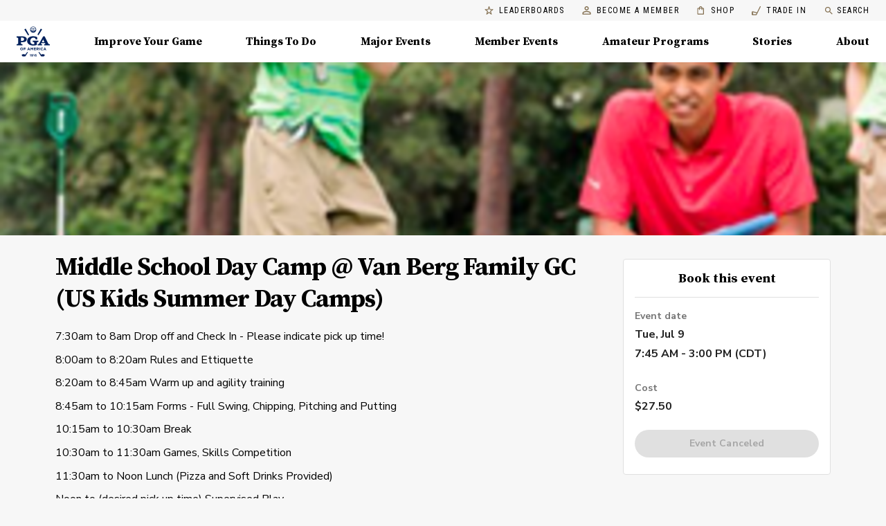

--- FILE ---
content_type: application/javascript; charset=UTF-8
request_url: https://www.pga.com/_next/static/chunks/fd25644c7d2c8995.js
body_size: 27387
content:
(globalThis.TURBOPACK||(globalThis.TURBOPACK=[])).push(["object"==typeof document?document.currentScript:void 0,211854,(e,t,n)=>{"use strict";function r(e,t){for(var n=0;n<t.length;n++){var r=t[n];r.enumerable=r.enumerable||!1,r.configurable=!0,"value"in r&&(r.writable=!0),Object.defineProperty(e,r.key,r)}}function i(e,t,n){return t&&r(e.prototype,t),n&&r(e,n),e}function a(e,t){e.prototype=Object.create(t.prototype),e.prototype.constructor=e,e.__proto__=t}function o(e){return(o=Object.setPrototypeOf?Object.getPrototypeOf:function(e){return e.__proto__||Object.getPrototypeOf(e)})(e)}function s(e,t){return(s=Object.setPrototypeOf||function(e,t){return e.__proto__=t,e})(e,t)}function u(e,t,n){return(u=!function(){if("undefined"==typeof Reflect||!Reflect.construct||Reflect.construct.sham)return!1;if("function"==typeof Proxy)return!0;try{return Date.prototype.toString.call(Reflect.construct(Date,[],function(){})),!0}catch(e){return!1}}()?function(e,t,n){var r=[null];r.push.apply(r,t);var i=new(Function.bind.apply(e,r));return n&&s(i,n.prototype),i}:Reflect.construct).apply(null,arguments)}function l(e){var t="function"==typeof Map?new Map:void 0;return(l=function(e){if(null===e||-1===Function.toString.call(e).indexOf("[native code]"))return e;if("function"!=typeof e)throw TypeError("Super expression must either be null or a function");if(void 0!==t){if(t.has(e))return t.get(e);t.set(e,n)}function n(){return u(e,arguments,o(this).constructor)}return n.prototype=Object.create(e.prototype,{constructor:{value:n,enumerable:!1,writable:!0,configurable:!0}}),s(n,e)})(e)}function c(e,t){(null==t||t>e.length)&&(t=e.length);for(var n=0,r=Array(t);n<t;n++)r[n]=e[n];return r}function f(e){var t=0;if("undefined"==typeof Symbol||null==e[Symbol.iterator]){if(Array.isArray(e)||(e=function(e,t){if(e){if("string"==typeof e)return c(e,void 0);var n=Object.prototype.toString.call(e).slice(8,-1);if("Object"===n&&e.constructor&&(n=e.constructor.name),"Map"===n||"Set"===n)return Array.from(n);if("Arguments"===n||/^(?:Ui|I)nt(?:8|16|32)(?:Clamped)?Array$/.test(n))return c(e,void 0)}}(e)))return function(){return t>=e.length?{done:!0}:{done:!1,value:e[t++]}};throw TypeError("Invalid attempt to iterate non-iterable instance.\nIn order to be iterable, non-array objects must have a [Symbol.iterator]() method.")}return(t=e[Symbol.iterator]()).next.bind(t)}Object.defineProperty(n,"__esModule",{value:!0});var d=function(e){function t(){return e.apply(this,arguments)||this}return a(t,e),t}(l(Error)),h=function(e){function t(t){return e.call(this,"Invalid DateTime: "+t.toMessage())||this}return a(t,e),t}(d),m=function(e){function t(t){return e.call(this,"Invalid Interval: "+t.toMessage())||this}return a(t,e),t}(d),y=function(e){function t(t){return e.call(this,"Invalid Duration: "+t.toMessage())||this}return a(t,e),t}(d),v=function(e){function t(){return e.apply(this,arguments)||this}return a(t,e),t}(d),p=function(e){function t(t){return e.call(this,"Invalid unit "+t)||this}return a(t,e),t}(d),g=function(e){function t(){return e.apply(this,arguments)||this}return a(t,e),t}(d),w=function(e){function t(){return e.call(this,"Zone is an abstract class")||this}return a(t,e),t}(d),b="numeric",k="short",S="long",O={year:b,month:b,day:b},T={year:b,month:k,day:b},M={year:b,month:k,day:b,weekday:k},x={year:b,month:S,day:b},N={year:b,month:S,day:b,weekday:S},E={hour:b,minute:b},I={hour:b,minute:b,second:b},D={hour:b,minute:b,second:b,timeZoneName:k},L={hour:b,minute:b,second:b,timeZoneName:S},j={hour:b,minute:b,hour12:!1},C={hour:b,minute:b,second:b,hour12:!1},V={hour:b,minute:b,second:b,hour12:!1,timeZoneName:k},_={hour:b,minute:b,second:b,hour12:!1,timeZoneName:S},F={year:b,month:b,day:b,hour:b,minute:b},Z={year:b,month:b,day:b,hour:b,minute:b,second:b},A={year:b,month:k,day:b,hour:b,minute:b},z={year:b,month:k,day:b,hour:b,minute:b,second:b},P={year:b,month:k,day:b,weekday:k,hour:b,minute:b},R={year:b,month:S,day:b,hour:b,minute:b,timeZoneName:k},q={year:b,month:S,day:b,hour:b,minute:b,second:b,timeZoneName:k},$={year:b,month:S,day:b,weekday:S,hour:b,minute:b,timeZoneName:S},U={year:b,month:S,day:b,weekday:S,hour:b,minute:b,second:b,timeZoneName:S};function H(e){return void 0===e}function W(e){return"number"==typeof e}function J(e){return"number"==typeof e&&e%1==0}function Y(){try{return"undefined"!=typeof Intl&&Intl.DateTimeFormat}catch(e){return!1}}function G(){return!H(Intl.DateTimeFormat.prototype.formatToParts)}function B(){try{return"undefined"!=typeof Intl&&!!Intl.RelativeTimeFormat}catch(e){return!1}}function K(e,t,n){if(0!==e.length)return e.reduce(function(e,r){var i=[t(r),r];return e&&n(e[0],i[0])===e[0]?e:i},null)[1]}function Q(e,t){return t.reduce(function(t,n){return t[n]=e[n],t},{})}function X(e,t){return Object.prototype.hasOwnProperty.call(e,t)}function ee(e,t,n){return J(e)&&e>=t&&e<=n}function et(e,t){void 0===t&&(t=2);var n=e<0?"-":"",r=n?-1*e:e;return""+n+(r.toString().length<t?("0".repeat(t)+r).slice(-t):r.toString())}function en(e){if(!H(e)&&null!==e&&""!==e)return parseInt(e,10)}function er(e){if(!H(e)&&null!==e&&""!==e)return Math.floor(1e3*parseFloat("0."+e))}function ei(e,t,n){void 0===n&&(n=!1);var r=Math.pow(10,t);return(n?Math.trunc:Math.round)(e*r)/r}function ea(e){return e%4==0&&(e%100!=0||e%400==0)}function eo(e){return ea(e)?366:365}function es(e,t){var n,r=(n=t-1)-12*Math.floor(n/12)+1;return 2===r?ea(e+(t-r)/12)?29:28:[31,null,31,30,31,30,31,31,30,31,30,31][r-1]}function eu(e){var t=Date.UTC(e.year,e.month-1,e.day,e.hour,e.minute,e.second,e.millisecond);return e.year<100&&e.year>=0&&(t=new Date(t)).setUTCFullYear(t.getUTCFullYear()-1900),+t}function el(e){var t=(e+Math.floor(e/4)-Math.floor(e/100)+Math.floor(e/400))%7,n=e-1,r=(n+Math.floor(n/4)-Math.floor(n/100)+Math.floor(n/400))%7;return 4===t||3===r?53:52}function ec(e){return e>99?e:e>60?1900+e:2e3+e}function ef(e,t,n,r){void 0===r&&(r=null);var i=new Date(e),a={hour12:!1,year:"numeric",month:"2-digit",day:"2-digit",hour:"2-digit",minute:"2-digit"};r&&(a.timeZone=r);var o=Object.assign({timeZoneName:t},a),s=Y();if(s&&G()){var u=new Intl.DateTimeFormat(n,o).formatToParts(i).find(function(e){return"timezonename"===e.type.toLowerCase()});return u?u.value:null}if(!s)return null;var l=new Intl.DateTimeFormat(n,a).format(i);return new Intl.DateTimeFormat(n,o).format(i).substring(l.length).replace(/^[, \u200e]+/,"")}function ed(e,t){var n=parseInt(e,10);Number.isNaN(n)&&(n=0);var r=parseInt(t,10)||0,i=n<0||Object.is(n,-0)?-r:r;return 60*n+i}function eh(e){var t=Number(e);if("boolean"==typeof e||""===e||Number.isNaN(t))throw new g("Invalid unit value "+e);return t}function em(e,t,n){var r={};for(var i in e)if(X(e,i)){if(n.indexOf(i)>=0)continue;var a=e[i];if(null==a)continue;r[t(i)]=eh(a)}return r}function ey(e,t){var n=Math.trunc(Math.abs(e/60)),r=Math.trunc(Math.abs(e%60)),i=e>=0?"+":"-";switch(t){case"short":return""+i+et(n,2)+":"+et(r,2);case"narrow":return""+i+n+(r>0?":"+r:"");case"techie":return""+i+et(n,2)+et(r,2);default:throw RangeError("Value format "+t+" is out of range for property format")}}function ev(e){return Q(e,["hour","minute","second","millisecond"])}var ep=/[A-Za-z_+-]{1,256}(:?\/[A-Za-z_+-]{1,256}(\/[A-Za-z_+-]{1,256})?)?/;function eg(e){return JSON.stringify(e,Object.keys(e).sort())}var ew=["January","February","March","April","May","June","July","August","September","October","November","December"],eb=["Jan","Feb","Mar","Apr","May","Jun","Jul","Aug","Sep","Oct","Nov","Dec"],ek=["J","F","M","A","M","J","J","A","S","O","N","D"];function eS(e){switch(e){case"narrow":return[].concat(ek);case"short":return[].concat(eb);case"long":return[].concat(ew);case"numeric":return["1","2","3","4","5","6","7","8","9","10","11","12"];case"2-digit":return["01","02","03","04","05","06","07","08","09","10","11","12"];default:return null}}var eO=["Monday","Tuesday","Wednesday","Thursday","Friday","Saturday","Sunday"],eT=["Mon","Tue","Wed","Thu","Fri","Sat","Sun"],eM=["M","T","W","T","F","S","S"];function ex(e){switch(e){case"narrow":return[].concat(eM);case"short":return[].concat(eT);case"long":return[].concat(eO);case"numeric":return["1","2","3","4","5","6","7"];default:return null}}var eN=["AM","PM"],eE=["Before Christ","Anno Domini"],eI=["BC","AD"],eD=["B","A"];function eL(e){switch(e){case"narrow":return[].concat(eD);case"short":return[].concat(eI);case"long":return[].concat(eE);default:return null}}function ej(e,t){for(var n,r="",i=f(e);!(n=i()).done;){var a=n.value;a.literal?r+=a.val:r+=t(a.val)}return r}var eC={D:O,DD:T,DDD:x,DDDD:N,t:E,tt:I,ttt:D,tttt:L,T:j,TT:C,TTT:V,TTTT:_,f:F,ff:A,fff:R,ffff:$,F:Z,FF:z,FFF:q,FFFF:U},eV=function(){function e(e,t){this.opts=t,this.loc=e,this.systemLoc=null}e.create=function(t,n){return void 0===n&&(n={}),new e(t,n)},e.parseFormat=function(e){for(var t=null,n="",r=!1,i=[],a=0;a<e.length;a++){var o=e.charAt(a);"'"===o?(n.length>0&&i.push({literal:r,val:n}),t=null,n="",r=!r):r||o===t?n+=o:(n.length>0&&i.push({literal:!1,val:n}),n=o,t=o)}return n.length>0&&i.push({literal:r,val:n}),i},e.macroTokenToFormatOpts=function(e){return eC[e]};var t=e.prototype;return t.formatWithSystemDefault=function(e,t){return null===this.systemLoc&&(this.systemLoc=this.loc.redefaultToSystem()),this.systemLoc.dtFormatter(e,Object.assign({},this.opts,t)).format()},t.formatDateTime=function(e,t){return void 0===t&&(t={}),this.loc.dtFormatter(e,Object.assign({},this.opts,t)).format()},t.formatDateTimeParts=function(e,t){return void 0===t&&(t={}),this.loc.dtFormatter(e,Object.assign({},this.opts,t)).formatToParts()},t.resolvedOptions=function(e,t){return void 0===t&&(t={}),this.loc.dtFormatter(e,Object.assign({},this.opts,t)).resolvedOptions()},t.num=function(e,t){if(void 0===t&&(t=0),this.opts.forceSimple)return et(e,t);var n=Object.assign({},this.opts);return t>0&&(n.padTo=t),this.loc.numberFormatter(n).format(e)},t.formatDateTimeFromString=function(t,n){var r=this,i="en"===this.loc.listingMode(),a=this.loc.outputCalendar&&"gregory"!==this.loc.outputCalendar&&G(),o=function(e,n){return r.loc.extract(t,e,n)},s=function(e){return t.isOffsetFixed&&0===t.offset&&e.allowZ?"Z":t.isValid?t.zone.formatOffset(t.ts,e.format):""},u=function(e,n){return i?eS(e)[t.month-1]:o(n?{month:e}:{month:e,day:"numeric"},"month")},l=function(e,n){return i?ex(e)[t.weekday-1]:o(n?{weekday:e}:{weekday:e,month:"long",day:"numeric"},"weekday")},c=function(n){var i=e.macroTokenToFormatOpts(n);return i?r.formatWithSystemDefault(t,i):n},f=function(e){return i?eL(e)[t.year<0?0:1]:o({era:e},"era")};return ej(e.parseFormat(n),function(e){switch(e){case"S":return r.num(t.millisecond);case"u":case"SSS":return r.num(t.millisecond,3);case"s":return r.num(t.second);case"ss":return r.num(t.second,2);case"m":return r.num(t.minute);case"mm":return r.num(t.minute,2);case"h":return r.num(t.hour%12==0?12:t.hour%12);case"hh":return r.num(t.hour%12==0?12:t.hour%12,2);case"H":return r.num(t.hour);case"HH":return r.num(t.hour,2);case"Z":return s({format:"narrow",allowZ:r.opts.allowZ});case"ZZ":return s({format:"short",allowZ:r.opts.allowZ});case"ZZZ":return s({format:"techie",allowZ:r.opts.allowZ});case"ZZZZ":return t.zone.offsetName(t.ts,{format:"short",locale:r.loc.locale});case"ZZZZZ":return t.zone.offsetName(t.ts,{format:"long",locale:r.loc.locale});case"z":return t.zoneName;case"a":return i?eN[t.hour<12?0:1]:o({hour:"numeric",hour12:!0},"dayperiod");case"d":return a?o({day:"numeric"},"day"):r.num(t.day);case"dd":return a?o({day:"2-digit"},"day"):r.num(t.day,2);case"c":case"E":return r.num(t.weekday);case"ccc":return l("short",!0);case"cccc":return l("long",!0);case"ccccc":return l("narrow",!0);case"EEE":return l("short",!1);case"EEEE":return l("long",!1);case"EEEEE":return l("narrow",!1);case"L":return a?o({month:"numeric",day:"numeric"},"month"):r.num(t.month);case"LL":return a?o({month:"2-digit",day:"numeric"},"month"):r.num(t.month,2);case"LLL":return u("short",!0);case"LLLL":return u("long",!0);case"LLLLL":return u("narrow",!0);case"M":return a?o({month:"numeric"},"month"):r.num(t.month);case"MM":return a?o({month:"2-digit"},"month"):r.num(t.month,2);case"MMM":return u("short",!1);case"MMMM":return u("long",!1);case"MMMMM":return u("narrow",!1);case"y":return a?o({year:"numeric"},"year"):r.num(t.year);case"yy":return a?o({year:"2-digit"},"year"):r.num(t.year.toString().slice(-2),2);case"yyyy":return a?o({year:"numeric"},"year"):r.num(t.year,4);case"yyyyyy":return a?o({year:"numeric"},"year"):r.num(t.year,6);case"G":return f("short");case"GG":return f("long");case"GGGGG":return f("narrow");case"kk":return r.num(t.weekYear.toString().slice(-2),2);case"kkkk":return r.num(t.weekYear,4);case"W":return r.num(t.weekNumber);case"WW":return r.num(t.weekNumber,2);case"o":return r.num(t.ordinal);case"ooo":return r.num(t.ordinal,3);case"q":return r.num(t.quarter);case"qq":return r.num(t.quarter,2);case"X":return r.num(Math.floor(t.ts/1e3));case"x":return r.num(t.ts);default:return c(e)}})},t.formatDurationFromString=function(t,n){var r,i=this,a=function(e){switch(e[0]){case"S":return"millisecond";case"s":return"second";case"m":return"minute";case"h":return"hour";case"d":return"day";case"M":return"month";case"y":return"year";default:return null}},o=e.parseFormat(n),s=o.reduce(function(e,t){var n=t.literal,r=t.val;return n?e:e.concat(r)},[]);return ej(o,(r=t.shiftTo.apply(t,s.map(a).filter(function(e){return e})),function(e){var t=a(e);return t?i.num(r.get(t),e.length):e}))},e}(),e_=function(){function e(e,t){this.reason=e,this.explanation=t}return e.prototype.toMessage=function(){return this.explanation?this.reason+": "+this.explanation:this.reason},e}(),eF=function(){function e(){}var t=e.prototype;return t.offsetName=function(e,t){throw new w},t.formatOffset=function(e,t){throw new w},t.offset=function(e){throw new w},t.equals=function(e){throw new w},i(e,[{key:"type",get:function(){throw new w}},{key:"name",get:function(){throw new w}},{key:"universal",get:function(){throw new w}},{key:"isValid",get:function(){throw new w}}]),e}(),eZ=null,eA=function(e){function t(){return e.apply(this,arguments)||this}a(t,e);var n=t.prototype;return n.offsetName=function(e,t){return ef(e,t.format,t.locale)},n.formatOffset=function(e,t){return ey(this.offset(e),t)},n.offset=function(e){return-new Date(e).getTimezoneOffset()},n.equals=function(e){return"local"===e.type},i(t,[{key:"type",get:function(){return"local"}},{key:"name",get:function(){return Y()?new Intl.DateTimeFormat().resolvedOptions().timeZone:"local"}},{key:"universal",get:function(){return!1}},{key:"isValid",get:function(){return!0}}],[{key:"instance",get:function(){return null===eZ&&(eZ=new t),eZ}}]),t}(eF),ez=RegExp("^"+ep.source+"$"),eP={},eR={year:0,month:1,day:2,hour:3,minute:4,second:5},eq={},e$=function(e){function t(n){var r;return(r=e.call(this)||this).zoneName=n,r.valid=t.isValidZone(n),r}a(t,e),t.create=function(e){return eq[e]||(eq[e]=new t(e)),eq[e]},t.resetCache=function(){eq={},eP={}},t.isValidSpecifier=function(e){return!!(e&&e.match(ez))},t.isValidZone=function(e){try{return new Intl.DateTimeFormat("en-US",{timeZone:e}).format(),!0}catch(e){return!1}},t.parseGMTOffset=function(e){if(e){var t=e.match(/^Etc\/GMT(0|[+-]\d{1,2})$/i);if(t)return -60*parseInt(t[1])}return null};var n=t.prototype;return n.offsetName=function(e,t){return ef(e,t.format,t.locale,this.name)},n.formatOffset=function(e,t){return ey(this.offset(e),t)},n.offset=function(e){var t,n,r,i,a,o=new Date(e);if(isNaN(o))return NaN;var s=(eP[t=this.name]||(eP[t]=new Intl.DateTimeFormat("en-US",{hour12:!1,timeZone:t,year:"numeric",month:"2-digit",day:"2-digit",hour:"2-digit",minute:"2-digit",second:"2-digit"})),eP[t]),u=s.formatToParts?function(e,t){for(var n=e.formatToParts(t),r=[],i=0;i<n.length;i++){var a=n[i],o=a.type,s=a.value,u=eR[o];H(u)||(r[u]=parseInt(s,10))}return r}(s,o):(n=s.format(o).replace(/\u200E/g,""),i=(r=/(\d+)\/(\d+)\/(\d+),? (\d+):(\d+):(\d+)/.exec(n))[1],a=r[2],[r[3],i,a,r[4],r[5],r[6]]),l=u[0],c=u[1],f=u[2],d=u[3],h=eu({year:l,month:c,day:f,hour:24===d?0:d,minute:u[4],second:u[5],millisecond:0}),m=+o,y=m%1e3;return(h-(m-=y>=0?y:1e3+y))/6e4},n.equals=function(e){return"iana"===e.type&&e.name===this.name},i(t,[{key:"type",get:function(){return"iana"}},{key:"name",get:function(){return this.zoneName}},{key:"universal",get:function(){return!1}},{key:"isValid",get:function(){return this.valid}}]),t}(eF),eU=null,eH=function(e){function t(t){var n;return(n=e.call(this)||this).fixed=t,n}a(t,e),t.instance=function(e){return 0===e?t.utcInstance:new t(e)},t.parseSpecifier=function(e){if(e){var n=e.match(/^utc(?:([+-]\d{1,2})(?::(\d{2}))?)?$/i);if(n)return new t(ed(n[1],n[2]))}return null},i(t,null,[{key:"utcInstance",get:function(){return null===eU&&(eU=new t(0)),eU}}]);var n=t.prototype;return n.offsetName=function(){return this.name},n.formatOffset=function(e,t){return ey(this.fixed,t)},n.offset=function(){return this.fixed},n.equals=function(e){return"fixed"===e.type&&e.fixed===this.fixed},i(t,[{key:"type",get:function(){return"fixed"}},{key:"name",get:function(){return 0===this.fixed?"UTC":"UTC"+ey(this.fixed,"narrow")}},{key:"universal",get:function(){return!0}},{key:"isValid",get:function(){return!0}}]),t}(eF),eW=function(e){function t(t){var n;return(n=e.call(this)||this).zoneName=t,n}a(t,e);var n=t.prototype;return n.offsetName=function(){return null},n.formatOffset=function(){return""},n.offset=function(){return NaN},n.equals=function(){return!1},i(t,[{key:"type",get:function(){return"invalid"}},{key:"name",get:function(){return this.zoneName}},{key:"universal",get:function(){return!1}},{key:"isValid",get:function(){return!1}}]),t}(eF);function eJ(e,t){var n;if(H(e)||null===e)return t;if(e instanceof eF)return e;if("string"==typeof e){var r=e.toLowerCase();if("local"===r)return t;if("utc"===r||"gmt"===r)return eH.utcInstance;if(null!=(n=e$.parseGMTOffset(e)))return eH.instance(n);else if(e$.isValidSpecifier(r))return e$.create(e);else return eH.parseSpecifier(r)||new eW(e)}if(W(e))return eH.instance(e);if("object"==typeof e&&e.offset&&"number"==typeof e.offset)return e;else return new eW(e)}var eY=function(){return Date.now()},eG=null,eB=null,eK=null,eQ=null,eX=!1,e0=function(){function e(){}return e.resetCaches=function(){te.resetCache(),e$.resetCache()},i(e,null,[{key:"now",get:function(){return eY},set:function(e){eY=e}},{key:"defaultZoneName",get:function(){return e.defaultZone.name},set:function(e){eG=e?eJ(e):null}},{key:"defaultZone",get:function(){return eG||eA.instance}},{key:"defaultLocale",get:function(){return eB},set:function(e){eB=e}},{key:"defaultNumberingSystem",get:function(){return eK},set:function(e){eK=e}},{key:"defaultOutputCalendar",get:function(){return eQ},set:function(e){eQ=e}},{key:"throwOnInvalid",get:function(){return eX},set:function(e){eX=e}}]),e}(),e1={};function e2(e,t){void 0===t&&(t={});var n=JSON.stringify([e,t]),r=e1[n];return r||(r=new Intl.DateTimeFormat(e,t),e1[n]=r),r}var e3={},e6={},e9=null;function e4(e,t,n,r,i){var a=e.listingMode(n);return"error"===a?null:"en"===a?r(t):i(t)}var e8=function(){function e(e,t,n){if(this.padTo=n.padTo||0,this.floor=n.floor||!1,!t&&Y()){var r,i,a,o={useGrouping:!1};n.padTo>0&&(o.minimumIntegerDigits=n.padTo),this.inf=(void 0===(r=o)&&(r={}),(a=e3[i=JSON.stringify([e,r])])||(a=new Intl.NumberFormat(e,r),e3[i]=a),a)}}return e.prototype.format=function(e){if(!this.inf)return et(this.floor?Math.floor(e):ei(e,3),this.padTo);var t=this.floor?Math.floor(e):e;return this.inf.format(t)},e}(),e5=function(){function e(e,t,n){if(this.opts=n,this.hasIntl=Y(),e.zone.universal&&this.hasIntl){var r,i=-1*(e.offset/60),a=i>=0?"Etc/GMT+"+i:"Etc/GMT"+i,o=e$.isValidZone(a);0!==e.offset&&o?(r=a,this.dt=e):(r="UTC",n.timeZoneName?this.dt=e:this.dt=0===e.offset?e:nZ.fromMillis(e.ts+60*e.offset*1e3))}else"local"===e.zone.type?this.dt=e:(this.dt=e,r=e.zone.name);if(this.hasIntl){var s=Object.assign({},this.opts);r&&(s.timeZone=r),this.dtf=e2(t,s)}}var t=e.prototype;return t.format=function(){if(this.hasIntl)return this.dtf.format(this.dt.toJSDate());var e=function(e){var t=eg(Q(e,["weekday","era","year","month","day","hour","minute","second","timeZoneName","hour12"])),n="EEEE, LLLL d, yyyy, h:mm a";switch(t){case eg(O):return"M/d/yyyy";case eg(T):return"LLL d, yyyy";case eg(M):return"EEE, LLL d, yyyy";case eg(x):return"LLLL d, yyyy";case eg(N):return"EEEE, LLLL d, yyyy";case eg(E):return"h:mm a";case eg(I):return"h:mm:ss a";case eg(D):case eg(L):return"h:mm a";case eg(j):return"HH:mm";case eg(C):return"HH:mm:ss";case eg(V):case eg(_):return"HH:mm";case eg(F):return"M/d/yyyy, h:mm a";case eg(A):return"LLL d, yyyy, h:mm a";case eg(R):return"LLLL d, yyyy, h:mm a";case eg($):return n;case eg(Z):return"M/d/yyyy, h:mm:ss a";case eg(z):return"LLL d, yyyy, h:mm:ss a";case eg(P):return"EEE, d LLL yyyy, h:mm a";case eg(q):return"LLLL d, yyyy, h:mm:ss a";case eg(U):return"EEEE, LLLL d, yyyy, h:mm:ss a";default:return n}}(this.opts),t=te.create("en-US");return eV.create(t).formatDateTimeFromString(this.dt,e)},t.formatToParts=function(){return this.hasIntl&&G()?this.dtf.formatToParts(this.dt.toJSDate()):[]},t.resolvedOptions=function(){return this.hasIntl?this.dtf.resolvedOptions():{locale:"en-US",numberingSystem:"latn",outputCalendar:"gregory"}},e}(),e7=function(){function e(e,t,n){var r,i,a,o;this.opts=Object.assign({style:"long"},n),!t&&B()&&(this.rtf=(void 0===(r=n)&&(r={}),(o=e6[a=JSON.stringify([e,((i=r).base,function(e,t){if(null==e)return{};var n,r,i={},a=Object.keys(e);for(r=0;r<a.length;r++)t.indexOf(n=a[r])>=0||(i[n]=e[n]);return i}(i,["base"]))])])||(o=new Intl.RelativeTimeFormat(e,r),e6[a]=o),o))}var t=e.prototype;return t.format=function(e,t){return this.rtf?this.rtf.format(e,t):function(e,t,n,r){void 0===n&&(n="always"),void 0===r&&(r=!1);var i={years:["year","yr."],quarters:["quarter","qtr."],months:["month","mo."],weeks:["week","wk."],days:["day","day","days"],hours:["hour","hr."],minutes:["minute","min."],seconds:["second","sec."]},a=-1===["hours","minutes","seconds"].indexOf(e);if("auto"===n&&a){var o="days"===e;switch(t){case 1:return o?"tomorrow":"next "+i[e][0];case -1:return o?"yesterday":"last "+i[e][0];case 0:return o?"today":"this "+i[e][0]}}var s=Object.is(t,-0)||t<0,u=Math.abs(t),l=1===u,c=i[e],f=r?l?c[1]:c[2]||c[1]:l?i[e][0]:e;return s?u+" "+f+" ago":"in "+u+" "+f}(t,e,this.opts.numeric,"long"!==this.opts.style)},t.formatToParts=function(e,t){return this.rtf?this.rtf.formatToParts(e,t):[]},e}(),te=function(){function e(e,t,n,r){var i,a,o,s=function(e){var t=e.indexOf("-u-");if(-1===t)return[e];var n,r=e.substring(0,t);try{n=e2(e).resolvedOptions()}catch(e){n=e2(r).resolvedOptions()}var i=n;return[r,i.numberingSystem,i.calendar]}(e),u=s[0],l=s[1],c=s[2];this.locale=u,this.numberingSystem=t||l||null,this.outputCalendar=n||c||null,this.intl=(i=this.locale,a=this.numberingSystem,o=this.outputCalendar,Y()?((o||a)&&(i+="-u",o&&(i+="-ca-"+o),a&&(i+="-nu-"+a)),i):[]),this.weekdaysCache={format:{},standalone:{}},this.monthsCache={format:{},standalone:{}},this.meridiemCache=null,this.eraCache={},this.specifiedLocale=r,this.fastNumbersCached=null}e.fromOpts=function(t){return e.create(t.locale,t.numberingSystem,t.outputCalendar,t.defaultToEN)},e.create=function(t,n,r,i){void 0===i&&(i=!1);var a=t||e0.defaultLocale;return new e(a||(i?"en-US":function(){if(e9)return e9;if(!Y())return e9="en-US";var e=new Intl.DateTimeFormat().resolvedOptions().locale;return e9=e&&"und"!==e?e:"en-US"}()),n||e0.defaultNumberingSystem,r||e0.defaultOutputCalendar,a)},e.resetCache=function(){e9=null,e1={},e3={},e6={}},e.fromObject=function(t){var n=void 0===t?{}:t,r=n.locale,i=n.numberingSystem,a=n.outputCalendar;return e.create(r,i,a)};var t=e.prototype;return t.listingMode=function(e){void 0===e&&(e=!0);var t=Y()&&G(),n=this.isEnglish(),r=(null===this.numberingSystem||"latn"===this.numberingSystem)&&(null===this.outputCalendar||"gregory"===this.outputCalendar);return t||n&&r||e?!t||n&&r?"en":"intl":"error"},t.clone=function(t){return t&&0!==Object.getOwnPropertyNames(t).length?e.create(t.locale||this.specifiedLocale,t.numberingSystem||this.numberingSystem,t.outputCalendar||this.outputCalendar,t.defaultToEN||!1):this},t.redefaultToEN=function(e){return void 0===e&&(e={}),this.clone(Object.assign({},e,{defaultToEN:!0}))},t.redefaultToSystem=function(e){return void 0===e&&(e={}),this.clone(Object.assign({},e,{defaultToEN:!1}))},t.months=function(e,t,n){var r=this;return void 0===t&&(t=!1),void 0===n&&(n=!0),e4(this,e,n,eS,function(){var n=t?{month:e,day:"numeric"}:{month:e},i=t?"format":"standalone";return r.monthsCache[i][e]||(r.monthsCache[i][e]=function(e){for(var t=[],n=1;n<=12;n++){var r=nZ.utc(2016,n,1);t.push(e(r))}return t}(function(e){return r.extract(e,n,"month")})),r.monthsCache[i][e]})},t.weekdays=function(e,t,n){var r=this;return void 0===t&&(t=!1),void 0===n&&(n=!0),e4(this,e,n,ex,function(){var n=t?{weekday:e,year:"numeric",month:"long",day:"numeric"}:{weekday:e},i=t?"format":"standalone";return r.weekdaysCache[i][e]||(r.weekdaysCache[i][e]=function(e){for(var t=[],n=1;n<=7;n++){var r=nZ.utc(2016,11,13+n);t.push(e(r))}return t}(function(e){return r.extract(e,n,"weekday")})),r.weekdaysCache[i][e]})},t.meridiems=function(e){var t=this;return void 0===e&&(e=!0),e4(this,void 0,e,function(){return eN},function(){if(!t.meridiemCache){var e={hour:"numeric",hour12:!0};t.meridiemCache=[nZ.utc(2016,11,13,9),nZ.utc(2016,11,13,19)].map(function(n){return t.extract(n,e,"dayperiod")})}return t.meridiemCache})},t.eras=function(e,t){var n=this;return void 0===t&&(t=!0),e4(this,e,t,eL,function(){var t={era:e};return n.eraCache[e]||(n.eraCache[e]=[nZ.utc(-40,1,1),nZ.utc(2017,1,1)].map(function(e){return n.extract(e,t,"era")})),n.eraCache[e]})},t.extract=function(e,t,n){var r=this.dtFormatter(e,t).formatToParts().find(function(e){return e.type.toLowerCase()===n});return r?r.value:null},t.numberFormatter=function(e){return void 0===e&&(e={}),new e8(this.intl,e.forceSimple||this.fastNumbers,e)},t.dtFormatter=function(e,t){return void 0===t&&(t={}),new e5(e,this.intl,t)},t.relFormatter=function(e){return void 0===e&&(e={}),new e7(this.intl,this.isEnglish(),e)},t.isEnglish=function(){return"en"===this.locale||"en-us"===this.locale.toLowerCase()||Y()&&new Intl.DateTimeFormat(this.intl).resolvedOptions().locale.startsWith("en-us")},t.equals=function(e){return this.locale===e.locale&&this.numberingSystem===e.numberingSystem&&this.outputCalendar===e.outputCalendar},i(e,[{key:"fastNumbers",get:function(){return null==this.fastNumbersCached&&(this.fastNumbersCached=(!this.numberingSystem||"latn"===this.numberingSystem)&&("latn"===this.numberingSystem||!this.locale||this.locale.startsWith("en")||Y()&&"latn"===new Intl.DateTimeFormat(this.intl).resolvedOptions().numberingSystem)),this.fastNumbersCached}}]),e}();function tt(){for(var e=arguments.length,t=Array(e),n=0;n<e;n++)t[n]=arguments[n];return RegExp("^"+t.reduce(function(e,t){return e+t.source},"")+"$")}function tn(){for(var e=arguments.length,t=Array(e),n=0;n<e;n++)t[n]=arguments[n];return function(e){return t.reduce(function(t,n){var r=t[0],i=t[1],a=n(e,t[2]),o=a[0],s=a[1],u=a[2];return[Object.assign(r,o),i||s,u]},[{},null,1]).slice(0,2)}}function tr(e){if(null==e)return[null,null];for(var t=arguments.length,n=Array(t>1?t-1:0),r=1;r<t;r++)n[r-1]=arguments[r];for(var i=0;i<n.length;i++){var a=n[i],o=a[0],s=a[1],u=o.exec(e);if(u)return s(u)}return[null,null]}function ti(){for(var e=arguments.length,t=Array(e),n=0;n<e;n++)t[n]=arguments[n];return function(e,n){var r,i={};for(r=0;r<t.length;r++)i[t[r]]=en(e[n+r]);return[i,null,n+r]}}var ta=/(?:(Z)|([+-]\d\d)(?::?(\d\d))?)/,to=/(\d\d)(?::?(\d\d)(?::?(\d\d)(?:[.,](\d{1,30}))?)?)?/,ts=RegExp(""+to.source+ta.source+"?"),tu=RegExp("(?:T"+ts.source+")?"),tl=ti("weekYear","weekNumber","weekDay"),tc=ti("year","ordinal"),tf=RegExp(to.source+" ?(?:"+ta.source+"|("+ep.source+"))?"),td=RegExp("(?: "+tf.source+")?");function th(e,t,n){var r=e[t];return H(r)?n:en(r)}function tm(e,t){return[{year:th(e,t),month:th(e,t+1,1),day:th(e,t+2,1)},null,t+3]}function ty(e,t){return[{hours:th(e,t,0),minutes:th(e,t+1,0),seconds:th(e,t+2,0),milliseconds:er(e[t+3])},null,t+4]}function tv(e,t){var n=!e[t]&&!e[t+1],r=ed(e[t+1],e[t+2]);return[{},n?null:eH.instance(r),t+3]}function tp(e,t){return[{},e[t]?e$.create(e[t]):null,t+1]}var tg=RegExp("^T?"+to.source+"$"),tw=/^-?P(?:(?:(-?\d{1,9})Y)?(?:(-?\d{1,9})M)?(?:(-?\d{1,9})W)?(?:(-?\d{1,9})D)?(?:T(?:(-?\d{1,9})H)?(?:(-?\d{1,9})M)?(?:(-?\d{1,20})(?:[.,](-?\d{1,9}))?S)?)?)$/;function tb(e){var t=e[0],n=e[1],r=e[2],i=e[3],a=e[4],o=e[5],s=e[6],u=e[7],l=e[8],c="-"===t[0],f=u&&"-"===u[0],d=function(e,t){return void 0===t&&(t=!1),void 0!==e&&(t||e&&c)?-e:e};return[{years:d(en(n)),months:d(en(r)),weeks:d(en(i)),days:d(en(a)),hours:d(en(o)),minutes:d(en(s)),seconds:d(en(u),"-0"===u),milliseconds:d(er(l),f)}]}var tk={GMT:0,EDT:-240,EST:-300,CDT:-300,CST:-360,MDT:-360,MST:-420,PDT:-420,PST:-480};function tS(e,t,n,r,i,a,o){var s={year:2===t.length?ec(en(t)):en(t),month:eb.indexOf(n)+1,day:en(r),hour:en(i),minute:en(a)};return o&&(s.second=en(o)),e&&(s.weekday=e.length>3?eO.indexOf(e)+1:eT.indexOf(e)+1),s}var tO=/^(?:(Mon|Tue|Wed|Thu|Fri|Sat|Sun),\s)?(\d{1,2})\s(Jan|Feb|Mar|Apr|May|Jun|Jul|Aug|Sep|Oct|Nov|Dec)\s(\d{2,4})\s(\d\d):(\d\d)(?::(\d\d))?\s(?:(UT|GMT|[ECMP][SD]T)|([Zz])|(?:([+-]\d\d)(\d\d)))$/;function tT(e){var t=e[1],n=e[2],r=e[3],i=e[4],a=e[5],o=e[6],s=e[7],u=e[8],l=e[9],c=e[10],f=e[11];return[tS(t,i,r,n,a,o,s),new eH(u?tk[u]:l?0:ed(c,f))]}var tM=/^(Mon|Tue|Wed|Thu|Fri|Sat|Sun), (\d\d) (Jan|Feb|Mar|Apr|May|Jun|Jul|Aug|Sep|Oct|Nov|Dec) (\d{4}) (\d\d):(\d\d):(\d\d) GMT$/,tx=/^(Monday|Tuesday|Wedsday|Thursday|Friday|Saturday|Sunday), (\d\d)-(Jan|Feb|Mar|Apr|May|Jun|Jul|Aug|Sep|Oct|Nov|Dec)-(\d\d) (\d\d):(\d\d):(\d\d) GMT$/,tN=/^(Mon|Tue|Wed|Thu|Fri|Sat|Sun) (Jan|Feb|Mar|Apr|May|Jun|Jul|Aug|Sep|Oct|Nov|Dec) ( \d|\d\d) (\d\d):(\d\d):(\d\d) (\d{4})$/;function tE(e){var t=e[1],n=e[2],r=e[3];return[tS(t,e[4],r,n,e[5],e[6],e[7]),eH.utcInstance]}function tI(e){var t=e[1],n=e[2],r=e[3],i=e[4],a=e[5],o=e[6];return[tS(t,e[7],n,r,i,a,o),eH.utcInstance]}var tD=tt(/([+-]\d{6}|\d{4})(?:-?(\d\d)(?:-?(\d\d))?)?/,tu),tL=tt(/(\d{4})-?W(\d\d)(?:-?(\d))?/,tu),tj=tt(/(\d{4})-?(\d{3})/,tu),tC=tt(ts),tV=tn(tm,ty,tv),t_=tn(tl,ty,tv),tF=tn(tc,ty,tv),tZ=tn(ty,tv),tA=tn(ty),tz=tt(/(\d{4})-(\d\d)-(\d\d)/,td),tP=tt(tf),tR=tn(tm,ty,tv,tp),tq=tn(ty,tv,tp),t$={weeks:{days:7,hours:168,minutes:10080,seconds:604800,milliseconds:6048e5},days:{hours:24,minutes:1440,seconds:86400,milliseconds:864e5},hours:{minutes:60,seconds:3600,milliseconds:36e5},minutes:{seconds:60,milliseconds:6e4},seconds:{milliseconds:1e3}},tU=Object.assign({years:{quarters:4,months:12,weeks:52,days:365,hours:8760,minutes:525600,seconds:31536e3,milliseconds:31536e6},quarters:{months:3,weeks:13,days:91,hours:2184,minutes:131040,seconds:7862400,milliseconds:78624e5},months:{weeks:4,days:30,hours:720,minutes:43200,seconds:2592e3,milliseconds:2592e6}},t$),tH=Object.assign({years:{quarters:4,months:12,weeks:52.1775,days:365.2425,hours:8765.82,minutes:525949.2,seconds:0x1e18558,milliseconds:31556952e3},quarters:{months:3,weeks:13.044375,days:91.310625,hours:2191.455,minutes:131487.3,seconds:7889238,milliseconds:7889238e3},months:{weeks:30.436875/7,days:30.436875,hours:730.485,minutes:43829.1,seconds:2629746,milliseconds:2629746e3}},t$),tW=["years","quarters","months","weeks","days","hours","minutes","seconds","milliseconds"],tJ=tW.slice(0).reverse();function tY(e,t,n){return void 0===n&&(n=!1),new tB({values:n?t.values:Object.assign({},e.values,t.values||{}),loc:e.loc.clone(t.loc),conversionAccuracy:t.conversionAccuracy||e.conversionAccuracy})}function tG(e,t,n,r,i){var a=e[i][n],o=t[n]/a,s=Math.sign(o)!==Math.sign(r[i])&&0!==r[i]&&1>=Math.abs(o)?o<0?Math.floor(o):Math.ceil(o):Math.trunc(o);r[i]+=s,t[n]-=s*a}var tB=function(){function e(e){var t="longterm"===e.conversionAccuracy;this.values=e.values,this.loc=e.loc||te.create(),this.conversionAccuracy=t?"longterm":"casual",this.invalid=e.invalid||null,this.matrix=t?tH:tU,this.isLuxonDuration=!0}e.fromMillis=function(t,n){return e.fromObject(Object.assign({milliseconds:t},n))},e.fromObject=function(t){if(null==t||"object"!=typeof t)throw new g("Duration.fromObject: argument expected to be an object, got "+(null===t?"null":typeof t));return new e({values:em(t,e.normalizeUnit,["locale","numberingSystem","conversionAccuracy","zone"]),loc:te.fromObject(t),conversionAccuracy:t.conversionAccuracy})},e.fromISO=function(t,n){var r=tr(t,[tw,tb])[0];if(!r)return e.invalid("unparsable",'the input "'+t+"\" can't be parsed as ISO 8601");var i=Object.assign(r,n);return e.fromObject(i)},e.fromISOTime=function(t,n){var r=tr(t,[tg,tA])[0];if(!r)return e.invalid("unparsable",'the input "'+t+"\" can't be parsed as ISO 8601");var i=Object.assign(r,n);return e.fromObject(i)},e.invalid=function(t,n){if(void 0===n&&(n=null),!t)throw new g("need to specify a reason the Duration is invalid");var r=t instanceof e_?t:new e_(t,n);if(!e0.throwOnInvalid)return new e({invalid:r});throw new y(r)},e.normalizeUnit=function(e){var t={year:"years",years:"years",quarter:"quarters",quarters:"quarters",month:"months",months:"months",week:"weeks",weeks:"weeks",day:"days",days:"days",hour:"hours",hours:"hours",minute:"minutes",minutes:"minutes",second:"seconds",seconds:"seconds",millisecond:"milliseconds",milliseconds:"milliseconds"}[e?e.toLowerCase():e];if(!t)throw new p(e);return t},e.isDuration=function(e){return e&&e.isLuxonDuration||!1};var t=e.prototype;return t.toFormat=function(e,t){void 0===t&&(t={});var n=Object.assign({},t,{floor:!1!==t.round&&!1!==t.floor});return this.isValid?eV.create(this.loc,n).formatDurationFromString(this,e):"Invalid Duration"},t.toObject=function(e){if(void 0===e&&(e={}),!this.isValid)return{};var t=Object.assign({},this.values);return e.includeConfig&&(t.conversionAccuracy=this.conversionAccuracy,t.numberingSystem=this.loc.numberingSystem,t.locale=this.loc.locale),t},t.toISO=function(){if(!this.isValid)return null;var e="P";return 0!==this.years&&(e+=this.years+"Y"),(0!==this.months||0!==this.quarters)&&(e+=this.months+3*this.quarters+"M"),0!==this.weeks&&(e+=this.weeks+"W"),0!==this.days&&(e+=this.days+"D"),(0!==this.hours||0!==this.minutes||0!==this.seconds||0!==this.milliseconds)&&(e+="T"),0!==this.hours&&(e+=this.hours+"H"),0!==this.minutes&&(e+=this.minutes+"M"),(0!==this.seconds||0!==this.milliseconds)&&(e+=ei(this.seconds+this.milliseconds/1e3,3)+"S"),"P"===e&&(e+="T0S"),e},t.toISOTime=function(e){if(void 0===e&&(e={}),!this.isValid)return null;var t=this.toMillis();if(t<0||t>=864e5)return null;e=Object.assign({suppressMilliseconds:!1,suppressSeconds:!1,includePrefix:!1,format:"extended"},e);var n=this.shiftTo("hours","minutes","seconds","milliseconds"),r="basic"===e.format?"hhmm":"hh:mm";(!e.suppressSeconds||0!==n.seconds||0!==n.milliseconds)&&(r+="basic"===e.format?"ss":":ss",e.suppressMilliseconds&&0===n.milliseconds||(r+=".SSS"));var i=n.toFormat(r);return e.includePrefix&&(i="T"+i),i},t.toJSON=function(){return this.toISO()},t.toString=function(){return this.toISO()},t.toMillis=function(){return this.as("milliseconds")},t.valueOf=function(){return this.toMillis()},t.plus=function(e){if(!this.isValid)return this;for(var t,n=tK(e),r={},i=f(tW);!(t=i()).done;){var a=t.value;(X(n.values,a)||X(this.values,a))&&(r[a]=n.get(a)+this.get(a))}return tY(this,{values:r},!0)},t.minus=function(e){if(!this.isValid)return this;var t=tK(e);return this.plus(t.negate())},t.mapUnits=function(e){if(!this.isValid)return this;for(var t={},n=0,r=Object.keys(this.values);n<r.length;n++){var i=r[n];t[i]=eh(e(this.values[i],i))}return tY(this,{values:t},!0)},t.get=function(t){return this[e.normalizeUnit(t)]},t.set=function(t){return this.isValid?tY(this,{values:Object.assign(this.values,em(t,e.normalizeUnit,[]))}):this},t.reconfigure=function(e){var t=void 0===e?{}:e,n=t.locale,r=t.numberingSystem,i=t.conversionAccuracy,a={loc:this.loc.clone({locale:n,numberingSystem:r})};return i&&(a.conversionAccuracy=i),tY(this,a)},t.as=function(e){return this.isValid?this.shiftTo(e).get(e):NaN},t.normalize=function(){if(!this.isValid)return this;var e,t=this.toObject();return e=this.matrix,tJ.reduce(function(n,r){return H(t[r])?n:(n&&tG(e,t,n,t,r),r)},null),tY(this,{values:t},!0)},t.shiftTo=function(){for(var t=arguments.length,n=Array(t),r=0;r<t;r++)n[r]=arguments[r];if(!this.isValid||0===n.length)return this;n=n.map(function(t){return e.normalizeUnit(t)});for(var i,a,o={},s={},u=this.toObject(),l=f(tW);!(a=l()).done;){var c=a.value;if(n.indexOf(c)>=0){i=c;var d=0;for(var h in s)d+=this.matrix[h][c]*s[h],s[h]=0;W(u[c])&&(d+=u[c]);var m=Math.trunc(d);for(var y in o[c]=m,s[c]=d-m,u)tW.indexOf(y)>tW.indexOf(c)&&tG(this.matrix,u,y,o,c)}else W(u[c])&&(s[c]=u[c])}for(var v in s)0!==s[v]&&(o[i]+=v===i?s[v]:s[v]/this.matrix[i][v]);return tY(this,{values:o},!0).normalize()},t.negate=function(){if(!this.isValid)return this;for(var e={},t=0,n=Object.keys(this.values);t<n.length;t++){var r=n[t];e[r]=-this.values[r]}return tY(this,{values:e},!0)},t.equals=function(e){if(!this.isValid||!e.isValid||!this.loc.equals(e.loc))return!1;for(var t,n=f(tW);!(t=n()).done;){var r,i,a=t.value;if(r=this.values[a],i=e.values[a],void 0===r||0===r?void 0!==i&&0!==i:r!==i)return!1}return!0},i(e,[{key:"locale",get:function(){return this.isValid?this.loc.locale:null}},{key:"numberingSystem",get:function(){return this.isValid?this.loc.numberingSystem:null}},{key:"years",get:function(){return this.isValid?this.values.years||0:NaN}},{key:"quarters",get:function(){return this.isValid?this.values.quarters||0:NaN}},{key:"months",get:function(){return this.isValid?this.values.months||0:NaN}},{key:"weeks",get:function(){return this.isValid?this.values.weeks||0:NaN}},{key:"days",get:function(){return this.isValid?this.values.days||0:NaN}},{key:"hours",get:function(){return this.isValid?this.values.hours||0:NaN}},{key:"minutes",get:function(){return this.isValid?this.values.minutes||0:NaN}},{key:"seconds",get:function(){return this.isValid?this.values.seconds||0:NaN}},{key:"milliseconds",get:function(){return this.isValid?this.values.milliseconds||0:NaN}},{key:"isValid",get:function(){return null===this.invalid}},{key:"invalidReason",get:function(){return this.invalid?this.invalid.reason:null}},{key:"invalidExplanation",get:function(){return this.invalid?this.invalid.explanation:null}}]),e}();function tK(e){if(W(e))return tB.fromMillis(e);if(tB.isDuration(e))return e;if("object"==typeof e)return tB.fromObject(e);throw new g("Unknown duration argument "+e+" of type "+typeof e)}var tQ="Invalid Interval",tX=function(){function e(e){this.s=e.start,this.e=e.end,this.invalid=e.invalid||null,this.isLuxonInterval=!0}e.invalid=function(t,n){if(void 0===n&&(n=null),!t)throw new g("need to specify a reason the Interval is invalid");var r=t instanceof e_?t:new e_(t,n);if(!e0.throwOnInvalid)return new e({invalid:r});throw new m(r)},e.fromDateTimes=function(t,n){var r,i,a=nA(t),o=nA(n),s=(r=a,i=o,r&&r.isValid?i&&i.isValid?i<r?tX.invalid("end before start","The end of an interval must be after its start, but you had start="+r.toISO()+" and end="+i.toISO()):null:tX.invalid("missing or invalid end"):tX.invalid("missing or invalid start"));return null==s?new e({start:a,end:o}):s},e.after=function(t,n){var r=tK(n),i=nA(t);return e.fromDateTimes(i,i.plus(r))},e.before=function(t,n){var r=tK(n),i=nA(t);return e.fromDateTimes(i.minus(r),i)},e.fromISO=function(t,n){var r=(t||"").split("/",2),i=r[0],a=r[1];if(i&&a){try{s=(o=nZ.fromISO(i,n)).isValid}catch(e){s=!1}try{l=(u=nZ.fromISO(a,n)).isValid}catch(e){l=!1}if(s&&l)return e.fromDateTimes(o,u);if(s){var o,s,u,l,c=tB.fromISO(a,n);if(c.isValid)return e.after(o,c)}else if(l){var f=tB.fromISO(i,n);if(f.isValid)return e.before(u,f)}}return e.invalid("unparsable",'the input "'+t+"\" can't be parsed as ISO 8601")},e.isInterval=function(e){return e&&e.isLuxonInterval||!1};var t=e.prototype;return t.length=function(e){return void 0===e&&(e="milliseconds"),this.isValid?this.toDuration.apply(this,[e]).get(e):NaN},t.count=function(e){if(void 0===e&&(e="milliseconds"),!this.isValid)return NaN;var t=this.start.startOf(e);return Math.floor(this.end.startOf(e).diff(t,e).get(e))+1},t.hasSame=function(e){return!!this.isValid&&(this.isEmpty()||this.e.minus(1).hasSame(this.s,e))},t.isEmpty=function(){return this.s.valueOf()===this.e.valueOf()},t.isAfter=function(e){return!!this.isValid&&this.s>e},t.isBefore=function(e){return!!this.isValid&&this.e<=e},t.contains=function(e){return!!this.isValid&&this.s<=e&&this.e>e},t.set=function(t){var n=void 0===t?{}:t,r=n.start,i=n.end;return this.isValid?e.fromDateTimes(r||this.s,i||this.e):this},t.splitAt=function(){var t=this;if(!this.isValid)return[];for(var n=arguments.length,r=Array(n),i=0;i<n;i++)r[i]=arguments[i];for(var a=r.map(nA).filter(function(e){return t.contains(e)}).sort(),o=[],s=this.s,u=0;s<this.e;){var l=a[u]||this.e,c=+l>+this.e?this.e:l;o.push(e.fromDateTimes(s,c)),s=c,u+=1}return o},t.splitBy=function(t){var n=tK(t);if(!this.isValid||!n.isValid||0===n.as("milliseconds"))return[];for(var r,i=this.s,a=1,o=[];i<this.e;){var s=this.start.plus(n.mapUnits(function(e){return e*a}));r=+s>+this.e?this.e:s,o.push(e.fromDateTimes(i,r)),i=r,a+=1}return o},t.divideEqually=function(e){return this.isValid?this.splitBy(this.length()/e).slice(0,e):[]},t.overlaps=function(e){return this.e>e.s&&this.s<e.e},t.abutsStart=function(e){return!!this.isValid&&+this.e==+e.s},t.abutsEnd=function(e){return!!this.isValid&&+e.e==+this.s},t.engulfs=function(e){return!!this.isValid&&this.s<=e.s&&this.e>=e.e},t.equals=function(e){return!!this.isValid&&!!e.isValid&&this.s.equals(e.s)&&this.e.equals(e.e)},t.intersection=function(t){if(!this.isValid)return this;var n=this.s>t.s?this.s:t.s,r=this.e<t.e?this.e:t.e;return n>=r?null:e.fromDateTimes(n,r)},t.union=function(t){if(!this.isValid)return this;var n=this.s<t.s?this.s:t.s,r=this.e>t.e?this.e:t.e;return e.fromDateTimes(n,r)},e.merge=function(e){var t=e.sort(function(e,t){return e.s-t.s}).reduce(function(e,t){var n=e[0],r=e[1];return r?r.overlaps(t)||r.abutsStart(t)?[n,r.union(t)]:[n.concat([r]),t]:[n,t]},[[],null]),n=t[0],r=t[1];return r&&n.push(r),n},e.xor=function(t){for(var n,r,i=null,a=0,o=[],s=t.map(function(e){return[{time:e.s,type:"s"},{time:e.e,type:"e"}]}),u=(n=Array.prototype).concat.apply(n,s).sort(function(e,t){return e.time-t.time}),l=f(u);!(r=l()).done;){var c=r.value;1===(a+="s"===c.type?1:-1)?i=c.time:(i&&+i!=+c.time&&o.push(e.fromDateTimes(i,c.time)),i=null)}return e.merge(o)},t.difference=function(){for(var t=this,n=arguments.length,r=Array(n),i=0;i<n;i++)r[i]=arguments[i];return e.xor([this].concat(r)).map(function(e){return t.intersection(e)}).filter(function(e){return e&&!e.isEmpty()})},t.toString=function(){return this.isValid?"["+this.s.toISO()+" – "+this.e.toISO()+")":tQ},t.toISO=function(e){return this.isValid?this.s.toISO(e)+"/"+this.e.toISO(e):tQ},t.toISODate=function(){return this.isValid?this.s.toISODate()+"/"+this.e.toISODate():tQ},t.toISOTime=function(e){return this.isValid?this.s.toISOTime(e)+"/"+this.e.toISOTime(e):tQ},t.toFormat=function(e,t){var n=(void 0===t?{}:t).separator;return this.isValid?""+this.s.toFormat(e)+(void 0===n?" – ":n)+this.e.toFormat(e):tQ},t.toDuration=function(e,t){return this.isValid?this.e.diff(this.s,e,t):tB.invalid(this.invalidReason)},t.mapEndpoints=function(t){return e.fromDateTimes(t(this.s),t(this.e))},i(e,[{key:"start",get:function(){return this.isValid?this.s:null}},{key:"end",get:function(){return this.isValid?this.e:null}},{key:"isValid",get:function(){return null===this.invalidReason}},{key:"invalidReason",get:function(){return this.invalid?this.invalid.reason:null}},{key:"invalidExplanation",get:function(){return this.invalid?this.invalid.explanation:null}}]),e}(),t0=function(){function e(){}return e.hasDST=function(e){void 0===e&&(e=e0.defaultZone);var t=nZ.now().setZone(e).set({month:12});return!e.universal&&t.offset!==t.set({month:6}).offset},e.isValidIANAZone=function(e){return e$.isValidSpecifier(e)&&e$.isValidZone(e)},e.normalizeZone=function(e){return eJ(e,e0.defaultZone)},e.months=function(e,t){void 0===e&&(e="long");var n=void 0===t?{}:t,r=n.locale,i=n.numberingSystem,a=n.locObj,o=n.outputCalendar;return((void 0===a?null:a)||te.create(void 0===r?null:r,void 0===i?null:i,void 0===o?"gregory":o)).months(e)},e.monthsFormat=function(e,t){void 0===e&&(e="long");var n=void 0===t?{}:t,r=n.locale,i=n.numberingSystem,a=n.locObj,o=n.outputCalendar;return((void 0===a?null:a)||te.create(void 0===r?null:r,void 0===i?null:i,void 0===o?"gregory":o)).months(e,!0)},e.weekdays=function(e,t){void 0===e&&(e="long");var n=void 0===t?{}:t,r=n.locale,i=n.numberingSystem,a=n.locObj;return((void 0===a?null:a)||te.create(void 0===r?null:r,void 0===i?null:i,null)).weekdays(e)},e.weekdaysFormat=function(e,t){void 0===e&&(e="long");var n=void 0===t?{}:t,r=n.locale,i=n.numberingSystem,a=n.locObj;return((void 0===a?null:a)||te.create(void 0===r?null:r,void 0===i?null:i,null)).weekdays(e,!0)},e.meridiems=function(e){var t=(void 0===e?{}:e).locale;return te.create(void 0===t?null:t).meridiems()},e.eras=function(e,t){void 0===e&&(e="short");var n=(void 0===t?{}:t).locale;return te.create(void 0===n?null:n,null,"gregory").eras(e)},e.features=function(){var e=!1,t=!1,n=!1,r=!1;if(Y()){e=!0,t=G(),r=B();try{n="America/New_York"===new Intl.DateTimeFormat("en",{timeZone:"America/New_York"}).resolvedOptions().timeZone}catch(e){n=!1}}return{intl:e,intlTokens:t,zones:n,relative:r}},e}();function t1(e,t){var n=function(e){return e.toUTC(0,{keepLocalTime:!0}).startOf("day").valueOf()},r=n(t)-n(e);return Math.floor(tB.fromMillis(r).as("days"))}var t2={arab:"[٠-٩]",arabext:"[۰-۹]",bali:"[᭐-᭙]",beng:"[০-৯]",deva:"[०-९]",fullwide:"[０-９]",gujr:"[૦-૯]",hanidec:"[〇|一|二|三|四|五|六|七|八|九]",khmr:"[០-៩]",knda:"[೦-೯]",laoo:"[໐-໙]",limb:"[᥆-᥏]",mlym:"[൦-൯]",mong:"[᠐-᠙]",mymr:"[၀-၉]",orya:"[୦-୯]",tamldec:"[௦-௯]",telu:"[౦-౯]",thai:"[๐-๙]",tibt:"[༠-༩]",latn:"\\d"},t3={arab:[1632,1641],arabext:[1776,1785],bali:[6992,7001],beng:[2534,2543],deva:[2406,2415],fullwide:[65296,65303],gujr:[2790,2799],khmr:[6112,6121],knda:[3302,3311],laoo:[3792,3801],limb:[6470,6479],mlym:[3430,3439],mong:[6160,6169],mymr:[4160,4169],orya:[2918,2927],tamldec:[3046,3055],telu:[3174,3183],thai:[3664,3673],tibt:[3872,3881]},t6=t2.hanidec.replace(/[\[|\]]/g,"").split("");function t9(e,t){return void 0===t&&(t=""),RegExp(""+t2[e.numberingSystem||"latn"]+t)}function t4(e,t){return void 0===t&&(t=function(e){return e}),{regex:e,deser:function(e){var n=e[0];return t(function(e){var t=parseInt(e,10);if(!isNaN(t))return t;t="";for(var n=0;n<e.length;n++){var r=e.charCodeAt(n);if(-1!==e[n].search(t2.hanidec))t+=t6.indexOf(e[n]);else for(var i in t3){var a=t3[i],o=a[0],s=a[1];r>=o&&r<=s&&(t+=r-o)}}return parseInt(t,10)}(n))}}}var t8="( |"+String.fromCharCode(160)+")",t5=RegExp(t8,"g");function t7(e){return e.replace(/\./g,"\\.?").replace(t5,t8)}function ne(e){return e.replace(/\./g,"").replace(t5," ").toLowerCase()}function nt(e,t){return null===e?null:{regex:RegExp(e.map(t7).join("|")),deser:function(n){var r=n[0];return e.findIndex(function(e){return ne(r)===ne(e)})+t}}}function nn(e,t){return{regex:e,deser:function(e){return ed(e[1],e[2])},groups:t}}function nr(e){return{regex:e,deser:function(e){return e[0]}}}var ni={year:{"2-digit":"yy",numeric:"yyyyy"},month:{numeric:"M","2-digit":"MM",short:"MMM",long:"MMMM"},day:{numeric:"d","2-digit":"dd"},weekday:{short:"EEE",long:"EEEE"},dayperiod:"a",dayPeriod:"a",hour:{numeric:"h","2-digit":"hh"},minute:{numeric:"m","2-digit":"mm"},second:{numeric:"s","2-digit":"ss"}},na=null;function no(e,t,n){var r=(o=eV.parseFormat(n),(s=Array.prototype).concat.apply(s,o.map(function(t){if(t.literal)return t;var n=eV.macroTokenToFormatOpts(t.val);if(!n)return t;var r=eV.create(e,n).formatDateTimeParts((!na&&(na=nZ.fromMillis(0x16a2e5618e3)),na)).map(function(e){var t=e.type,r=e.value;if("literal"===t)return{literal:!0,val:r};var i=n[t],a=ni[t];return("object"==typeof a&&(a=a[i]),a)?{literal:!1,val:a}:void 0});return r.includes(void 0)?t:r}))),i=r.map(function(t){var n,r,i,a,o,s,u,l,c,f,d,h,m;return n=t9(e),r=t9(e,"{2}"),i=t9(e,"{3}"),a=t9(e,"{4}"),o=t9(e,"{6}"),s=t9(e,"{1,2}"),u=t9(e,"{1,3}"),l=t9(e,"{1,6}"),c=t9(e,"{1,9}"),f=t9(e,"{2,4}"),d=t9(e,"{4,6}"),h=function(e){return{regex:RegExp(e.val.replace(/[\-\[\]{}()*+?.,\\\^$|#\s]/g,"\\$&")),deser:function(e){return e[0]},literal:!0}},(m=function(m){if(t.literal)return h(m);switch(m.val){case"G":return nt(e.eras("short",!1),0);case"GG":return nt(e.eras("long",!1),0);case"y":return t4(l);case"yy":case"kk":return t4(f,ec);case"yyyy":case"kkkk":return t4(a);case"yyyyy":return t4(d);case"yyyyyy":return t4(o);case"M":case"L":case"d":case"H":case"h":case"m":case"q":case"s":case"W":return t4(s);case"MM":case"LL":case"dd":case"HH":case"hh":case"mm":case"qq":case"ss":case"WW":return t4(r);case"MMM":return nt(e.months("short",!0,!1),1);case"MMMM":return nt(e.months("long",!0,!1),1);case"LLL":return nt(e.months("short",!1,!1),1);case"LLLL":return nt(e.months("long",!1,!1),1);case"o":case"S":return t4(u);case"ooo":case"SSS":return t4(i);case"u":return nr(c);case"a":return nt(e.meridiems(),0);case"E":case"c":return t4(n);case"EEE":return nt(e.weekdays("short",!1,!1),1);case"EEEE":return nt(e.weekdays("long",!1,!1),1);case"ccc":return nt(e.weekdays("short",!0,!1),1);case"cccc":return nt(e.weekdays("long",!0,!1),1);case"Z":case"ZZ":return nn(RegExp("([+-]"+s.source+")(?::("+r.source+"))?"),2);case"ZZZ":return nn(RegExp("([+-]"+s.source+")("+r.source+")?"),2);case"z":return nr(/[a-z_+-/]{1,256}?/i);default:return h(m)}}(t)||{invalidReason:"missing Intl.DateTimeFormat.formatToParts support"}).token=t,m}),a=i.find(function(e){return e.invalidReason});if(a)return{input:t,tokens:r,invalidReason:a.invalidReason};var o,s,u,l,c=["^"+i.map(function(e){return e.regex}).reduce(function(e,t){return e+"("+t.source+")"},"")+"$",i],f=c[0],d=c[1],h=RegExp(f,"i"),m=function(e,t,n){var r=e.match(t);if(!r)return[r,{}];var i={},a=1;for(var o in n)if(X(n,o)){var s=n[o],u=s.groups?s.groups+1:1;!s.literal&&s.token&&(i[s.token.val[0]]=s.deser(r.slice(a,a+u))),a+=u}return[r,i]}(t,h,d),y=m[0],p=m[1],g=p?(l=function(e){switch(e){case"S":return"millisecond";case"s":return"second";case"m":return"minute";case"h":case"H":return"hour";case"d":return"day";case"o":return"ordinal";case"L":case"M":return"month";case"y":return"year";case"E":case"c":return"weekday";case"W":return"weekNumber";case"k":return"weekYear";case"q":return"quarter";default:return null}},u=H(p.Z)?H(p.z)?null:e$.create(p.z):new eH(p.Z),H(p.q)||(p.M=(p.q-1)*3+1),H(p.h)||(p.h<12&&1===p.a?p.h+=12:12===p.h&&0===p.a&&(p.h=0)),0===p.G&&p.y&&(p.y=-p.y),H(p.u)||(p.S=er(p.u)),[Object.keys(p).reduce(function(e,t){var n=l(t);return n&&(e[n]=p[t]),e},{}),u]):[null,null],w=g[0],b=g[1];if(X(p,"a")&&X(p,"H"))throw new v("Can't include meridiem when specifying 24-hour format");return{input:t,tokens:r,regex:h,rawMatches:y,matches:p,result:w,zone:b}}var ns=[0,31,59,90,120,151,181,212,243,273,304,334],nu=[0,31,60,91,121,152,182,213,244,274,305,335];function nl(e,t){return new e_("unit out of range","you specified "+t+" (of type "+typeof t+") as a "+e+", which is invalid")}function nc(e,t,n){var r=new Date(Date.UTC(e,t-1,n)).getUTCDay();return 0===r?7:r}function nf(e,t){var n=ea(e)?nu:ns,r=n.findIndex(function(e){return e<t}),i=t-n[r];return{month:r+1,day:i}}function nd(e){var t,n=e.year,r=e.month,i=e.day,a=i+(ea(n)?nu:ns)[r-1],o=nc(n,r,i),s=Math.floor((a-o+10)/7);return s<1?s=el(t=n-1):s>el(n)?(t=n+1,s=1):t=n,Object.assign({weekYear:t,weekNumber:s,weekday:o},ev(e))}function nh(e){var t,n=e.weekYear,r=e.weekNumber,i=e.weekday,a=nc(n,1,4),o=eo(n),s=7*r+i-a-3;s<1?s+=eo(t=n-1):s>o?(t=n+1,s-=eo(n)):t=n;var u=nf(t,s);return Object.assign({year:t,month:u.month,day:u.day},ev(e))}function nm(e){var t=e.year,n=e.month,r=e.day+(ea(t)?nu:ns)[n-1];return Object.assign({year:t,ordinal:r},ev(e))}function ny(e){var t=e.year,n=nf(t,e.ordinal);return Object.assign({year:t,month:n.month,day:n.day},ev(e))}function nv(e){var t=J(e.year),n=ee(e.month,1,12),r=ee(e.day,1,es(e.year,e.month));return t?n?!r&&nl("day",e.day):nl("month",e.month):nl("year",e.year)}function np(e){var t=e.hour,n=e.minute,r=e.second,i=e.millisecond,a=ee(t,0,23)||24===t&&0===n&&0===r&&0===i,o=ee(n,0,59),s=ee(r,0,59),u=ee(i,0,999);return a?o?s?!u&&nl("millisecond",i):nl("second",r):nl("minute",n):nl("hour",t)}var ng="Invalid DateTime";function nw(e){return new e_("unsupported zone",'the zone "'+e.name+'" is not supported')}function nb(e){return null===e.weekData&&(e.weekData=nd(e.c)),e.weekData}function nk(e,t){var n={ts:e.ts,zone:e.zone,c:e.c,o:e.o,loc:e.loc,invalid:e.invalid};return new nZ(Object.assign({},n,t,{old:n}))}function nS(e,t,n){var r=e-60*t*1e3,i=n.offset(r);if(t===i)return[r,t];r-=(i-t)*6e4;var a=n.offset(r);return i===a?[r,i]:[e-60*Math.min(i,a)*1e3,Math.max(i,a)]}function nO(e,t){var n=new Date(e+=60*t*1e3);return{year:n.getUTCFullYear(),month:n.getUTCMonth()+1,day:n.getUTCDate(),hour:n.getUTCHours(),minute:n.getUTCMinutes(),second:n.getUTCSeconds(),millisecond:n.getUTCMilliseconds()}}function nT(e,t){var n=e.o,r=e.c.year+Math.trunc(t.years),i=e.c.month+Math.trunc(t.months)+3*Math.trunc(t.quarters),a=Object.assign({},e.c,{year:r,month:i,day:Math.min(e.c.day,es(r,i))+Math.trunc(t.days)+7*Math.trunc(t.weeks)}),o=tB.fromObject({years:t.years-Math.trunc(t.years),quarters:t.quarters-Math.trunc(t.quarters),months:t.months-Math.trunc(t.months),weeks:t.weeks-Math.trunc(t.weeks),days:t.days-Math.trunc(t.days),hours:t.hours,minutes:t.minutes,seconds:t.seconds,milliseconds:t.milliseconds}).as("milliseconds"),s=nS(eu(a),n,e.zone),u=s[0],l=s[1];return 0!==o&&(u+=o,l=e.zone.offset(u)),{ts:u,o:l}}function nM(e,t,n,r,i){var a=n.setZone,o=n.zone;if(!e||0===Object.keys(e).length)return nZ.invalid(new e_("unparsable",'the input "'+i+"\" can't be parsed as "+r));var s=nZ.fromObject(Object.assign(e,n,{zone:t||o,setZone:void 0}));return a?s:s.setZone(o)}function nx(e,t,n){return void 0===n&&(n=!0),e.isValid?eV.create(te.create("en-US"),{allowZ:n,forceSimple:!0}).formatDateTimeFromString(e,t):null}function nN(e,t){var n=t.suppressSeconds,r=t.suppressMilliseconds,i=t.includeOffset,a=t.includePrefix,o=t.includeZone,s=void 0!==o&&o,u=t.spaceZone,l=t.format,c=void 0===l?"extended":l,f="basic"===c?"HHmm":"HH:mm";(!(void 0!==n&&n)||0!==e.second||0!==e.millisecond)&&(f+="basic"===c?"ss":":ss",void 0!==r&&r&&0===e.millisecond||(f+=".SSS")),(s||i)&&void 0!==u&&u&&(f+=" "),s?f+="z":i&&(f+="basic"===c?"ZZZ":"ZZ");var d=nx(e,f);return void 0!==a&&a&&(d="T"+d),d}var nE={month:1,day:1,hour:0,minute:0,second:0,millisecond:0},nI={weekNumber:1,weekday:1,hour:0,minute:0,second:0,millisecond:0},nD={ordinal:1,hour:0,minute:0,second:0,millisecond:0},nL=["year","month","day","hour","minute","second","millisecond"],nj=["weekYear","weekNumber","weekday","hour","minute","second","millisecond"],nC=["year","ordinal","hour","minute","second","millisecond"];function nV(e){var t={year:"year",years:"year",month:"month",months:"month",day:"day",days:"day",hour:"hour",hours:"hour",minute:"minute",minutes:"minute",quarter:"quarter",quarters:"quarter",second:"second",seconds:"second",millisecond:"millisecond",milliseconds:"millisecond",weekday:"weekday",weekdays:"weekday",weeknumber:"weekNumber",weeksnumber:"weekNumber",weeknumbers:"weekNumber",weekyear:"weekYear",weekyears:"weekYear",ordinal:"ordinal"}[e.toLowerCase()];if(!t)throw new p(e);return t}function n_(e,t){for(var n,r=f(nL);!(n=r()).done;){var i=n.value;H(e[i])&&(e[i]=nE[i])}var a=nv(e)||np(e);if(a)return nZ.invalid(a);var o=e0.now(),s=t.offset(o),u=nS(eu(e),s,t);return new nZ({ts:u[0],zone:t,o:u[1]})}function nF(e,t,n){var r=!!H(n.round)||n.round,i=function(e,i){return e=ei(e,r||n.calendary?0:2,!0),t.loc.clone(n).relFormatter(n).format(e,i)},a=function(r){return n.calendary?t.hasSame(e,r)?0:t.startOf(r).diff(e.startOf(r),r).get(r):t.diff(e,r).get(r)};if(n.unit)return i(a(n.unit),n.unit);for(var o,s=f(n.units);!(o=s()).done;){var u=o.value,l=a(u);if(Math.abs(l)>=1)return i(l,u)}return i(e>t?-0:0,n.units[n.units.length-1])}var nZ=function(){function e(e){var t=e.zone||e0.defaultZone,n=e.invalid||(Number.isNaN(e.ts)?new e_("invalid input"):null)||(t.isValid?null:nw(t));this.ts=H(e.ts)?e0.now():e.ts;var r=null,i=null;if(!n)if(e.old&&e.old.ts===this.ts&&e.old.zone.equals(t)){var a=[e.old.c,e.old.o];r=a[0],i=a[1]}else{var o=t.offset(this.ts);r=(n=Number.isNaN((r=nO(this.ts,o)).year)?new e_("invalid input"):null)?null:r,i=n?null:o}this._zone=t,this.loc=e.loc||te.create(),this.invalid=n,this.weekData=null,this.c=r,this.o=i,this.isLuxonDateTime=!0}e.now=function(){return new e({})},e.local=function(t,n,r,i,a,o,s){return H(t)?e.now():n_({year:t,month:n,day:r,hour:i,minute:a,second:o,millisecond:s},e0.defaultZone)},e.utc=function(t,n,r,i,a,o,s){return H(t)?new e({ts:e0.now(),zone:eH.utcInstance}):n_({year:t,month:n,day:r,hour:i,minute:a,second:o,millisecond:s},eH.utcInstance)},e.fromJSDate=function(t,n){void 0===n&&(n={});var r="[object Date]"===Object.prototype.toString.call(t)?t.valueOf():NaN;if(Number.isNaN(r))return e.invalid("invalid input");var i=eJ(n.zone,e0.defaultZone);return i.isValid?new e({ts:r,zone:i,loc:te.fromObject(n)}):e.invalid(nw(i))},e.fromMillis=function(t,n){if(void 0===n&&(n={}),W(t))if(t<-864e13||t>864e13)return e.invalid("Timestamp out of range");else return new e({ts:t,zone:eJ(n.zone,e0.defaultZone),loc:te.fromObject(n)});throw new g("fromMillis requires a numerical input, but received a "+typeof t+" with value "+t)},e.fromSeconds=function(t,n){if(void 0===n&&(n={}),W(t))return new e({ts:1e3*t,zone:eJ(n.zone,e0.defaultZone),loc:te.fromObject(n)});throw new g("fromSeconds requires a numerical input")},e.fromObject=function(t){var n,r,i,a,o,s,u,l=eJ(t.zone,e0.defaultZone);if(!l.isValid)return e.invalid(nw(l));var c=e0.now(),d=l.offset(c),h=em(t,nV,["zone","locale","outputCalendar","numberingSystem"]),m=!H(h.ordinal),y=!H(h.year),p=!H(h.month)||!H(h.day),g=y||p,w=h.weekYear||h.weekNumber,b=te.fromObject(t);if((g||m)&&w)throw new v("Can't mix weekYear/weekNumber units with year/month/day or ordinals");if(p&&m)throw new v("Can't mix ordinal dates with month/day");var k,S,O=w||h.weekday&&!g,T=nO(c,d);O?(k=nj,S=nI,T=nd(T)):m?(k=nC,S=nD,T=nm(T)):(k=nL,S=nE);for(var M,x=!1,N=f(k);!(M=N()).done;){var E=M.value;H(h[E])?x?h[E]=S[E]:h[E]=T[E]:x=!0}var I=(O?(r=J((n=h).weekYear),i=ee(n.weekNumber,1,el(n.weekYear)),a=ee(n.weekday,1,7),r?i?!a&&nl("weekday",n.weekday):nl("week",n.week):nl("weekYear",n.weekYear)):m?(o=J(h.year),s=ee(h.ordinal,1,eo(h.year)),o?!s&&nl("ordinal",h.ordinal):nl("year",h.year)):nv(h))||np(h);if(I)return e.invalid(I);var D=(u=O?nh(h):m?ny(h):h,nS(eu(u),d,l)),L=new e({ts:D[0],zone:l,o:D[1],loc:b});return h.weekday&&g&&t.weekday!==L.weekday?e.invalid("mismatched weekday","you can't specify both a weekday of "+h.weekday+" and a date of "+L.toISO()):L},e.fromISO=function(e,t){void 0===t&&(t={});var n=tr(e,[tD,tV],[tL,t_],[tj,tF],[tC,tZ]);return nM(n[0],n[1],t,"ISO 8601",e)},e.fromRFC2822=function(e,t){void 0===t&&(t={});var n=tr(e.replace(/\([^()]*\)|[\n\t]/g," ").replace(/(\s\s+)/g," ").trim(),[tO,tT]);return nM(n[0],n[1],t,"RFC 2822",e)},e.fromHTTP=function(e,t){void 0===t&&(t={});var n=tr(e,[tM,tE],[tx,tE],[tN,tI]);return nM(n[0],n[1],t,"HTTP",t)},e.fromFormat=function(t,n,r){if(void 0===r&&(r={}),H(t)||H(n))throw new g("fromFormat requires an input string and a format");var i,a=r,o=a.locale,s=a.numberingSystem,u=[(i=no(te.fromOpts({locale:void 0===o?null:o,numberingSystem:void 0===s?null:s,defaultToEN:!0}),t,n)).result,i.zone,i.invalidReason],l=u[0],c=u[1],f=u[2];return f?e.invalid(f):nM(l,c,r,"format "+n,t)},e.fromString=function(t,n,r){return void 0===r&&(r={}),e.fromFormat(t,n,r)},e.fromSQL=function(e,t){void 0===t&&(t={});var n=tr(e,[tz,tR],[tP,tq]);return nM(n[0],n[1],t,"SQL",e)},e.invalid=function(t,n){if(void 0===n&&(n=null),!t)throw new g("need to specify a reason the DateTime is invalid");var r=t instanceof e_?t:new e_(t,n);if(!e0.throwOnInvalid)return new e({invalid:r});throw new h(r)},e.isDateTime=function(e){return e&&e.isLuxonDateTime||!1};var t=e.prototype;return t.get=function(e){return this[e]},t.resolvedLocaleOpts=function(e){void 0===e&&(e={});var t=eV.create(this.loc.clone(e),e).resolvedOptions(this);return{locale:t.locale,numberingSystem:t.numberingSystem,outputCalendar:t.calendar}},t.toUTC=function(e,t){return void 0===e&&(e=0),void 0===t&&(t={}),this.setZone(eH.instance(e),t)},t.toLocal=function(){return this.setZone(e0.defaultZone)},t.setZone=function(t,n){var r=void 0===n?{}:n,i=r.keepLocalTime,a=r.keepCalendarTime;if((t=eJ(t,e0.defaultZone)).equals(this.zone))return this;if(!t.isValid)return e.invalid(nw(t));var o=this.ts;if(void 0!==i&&i||void 0!==a&&a){var s,u,l=t.offset(this.ts);o=(s=this.toObject(),u=t,nS(eu(s),l,u))[0]}return nk(this,{ts:o,zone:t})},t.reconfigure=function(e){var t=void 0===e?{}:e,n=t.locale,r=t.numberingSystem,i=t.outputCalendar;return nk(this,{loc:this.loc.clone({locale:n,numberingSystem:r,outputCalendar:i})})},t.setLocale=function(e){return this.reconfigure({locale:e})},t.set=function(e){if(!this.isValid)return this;var t,n,r,i,a=em(e,nV,[]),o=!H(a.weekYear)||!H(a.weekNumber)||!H(a.weekday),s=!H(a.ordinal),u=!H(a.year),l=!H(a.month)||!H(a.day),c=a.weekYear||a.weekNumber;if((u||l||s)&&c)throw new v("Can't mix weekYear/weekNumber units with year/month/day or ordinals");if(l&&s)throw new v("Can't mix ordinal dates with month/day");o?i=nh(Object.assign(nd(this.c),a)):H(a.ordinal)?(i=Object.assign(this.toObject(),a),H(a.day)&&(i.day=Math.min(es(i.year,i.month),i.day))):i=ny(Object.assign(nm(this.c),a));var f=(t=i,n=this.o,r=this.zone,nS(eu(t),n,r));return nk(this,{ts:f[0],o:f[1]})},t.plus=function(e){return this.isValid?nk(this,nT(this,tK(e))):this},t.minus=function(e){return this.isValid?nk(this,nT(this,tK(e).negate())):this},t.startOf=function(e){if(!this.isValid)return this;var t={},n=tB.normalizeUnit(e);switch(n){case"years":t.month=1;case"quarters":case"months":t.day=1;case"weeks":case"days":t.hour=0;case"hours":t.minute=0;case"minutes":t.second=0;case"seconds":t.millisecond=0}return"weeks"===n&&(t.weekday=1),"quarters"===n&&(t.month=(Math.ceil(this.month/3)-1)*3+1),this.set(t)},t.endOf=function(e){var t;return this.isValid?this.plus(((t={})[e]=1,t)).startOf(e).minus(1):this},t.toFormat=function(e,t){return void 0===t&&(t={}),this.isValid?eV.create(this.loc.redefaultToEN(t)).formatDateTimeFromString(this,e):ng},t.toLocaleString=function(e){return void 0===e&&(e=O),this.isValid?eV.create(this.loc.clone(e),e).formatDateTime(this):ng},t.toLocaleParts=function(e){return void 0===e&&(e={}),this.isValid?eV.create(this.loc.clone(e),e).formatDateTimeParts(this):[]},t.toISO=function(e){return(void 0===e&&(e={}),this.isValid)?this.toISODate(e)+"T"+this.toISOTime(e):null},t.toISODate=function(e){var t=(void 0===e?{}:e).format,n="basic"===(void 0===t?"extended":t)?"yyyyMMdd":"yyyy-MM-dd";return this.year>9999&&(n="+"+n),nx(this,n)},t.toISOWeekDate=function(){return nx(this,"kkkk-'W'WW-c")},t.toISOTime=function(e){var t=void 0===e?{}:e,n=t.suppressMilliseconds,r=t.suppressSeconds,i=t.includeOffset,a=t.includePrefix,o=t.format;return nN(this,{suppressSeconds:void 0!==r&&r,suppressMilliseconds:void 0!==n&&n,includeOffset:void 0===i||i,includePrefix:void 0!==a&&a,format:void 0===o?"extended":o})},t.toRFC2822=function(){return nx(this,"EEE, dd LLL yyyy HH:mm:ss ZZZ",!1)},t.toHTTP=function(){return nx(this.toUTC(),"EEE, dd LLL yyyy HH:mm:ss 'GMT'")},t.toSQLDate=function(){return nx(this,"yyyy-MM-dd")},t.toSQLTime=function(e){var t=void 0===e?{}:e,n=t.includeOffset,r=t.includeZone;return nN(this,{includeOffset:void 0===n||n,includeZone:void 0!==r&&r,spaceZone:!0})},t.toSQL=function(e){return(void 0===e&&(e={}),this.isValid)?this.toSQLDate()+" "+this.toSQLTime(e):null},t.toString=function(){return this.isValid?this.toISO():ng},t.valueOf=function(){return this.toMillis()},t.toMillis=function(){return this.isValid?this.ts:NaN},t.toSeconds=function(){return this.isValid?this.ts/1e3:NaN},t.toJSON=function(){return this.toISO()},t.toBSON=function(){return this.toJSDate()},t.toObject=function(e){if(void 0===e&&(e={}),!this.isValid)return{};var t=Object.assign({},this.c);return e.includeConfig&&(t.outputCalendar=this.outputCalendar,t.numberingSystem=this.loc.numberingSystem,t.locale=this.loc.locale),t},t.toJSDate=function(){return new Date(this.isValid?this.ts:NaN)},t.diff=function(e,t,n){if(void 0===t&&(t="milliseconds"),void 0===n&&(n={}),!this.isValid||!e.isValid)return tB.invalid(this.invalid||e.invalid,"created by diffing an invalid DateTime");var r,i,a,o,s,u,l,c,f,d,h,m=Object.assign({locale:this.locale,numberingSystem:this.numberingSystem},n),y=(Array.isArray(r=t)?r:[r]).map(tB.normalizeUnit),v=e.valueOf()>this.valueOf(),p=v?this:e,g=v?e:this,w=(s=(o=function(e,t,n){for(var r=[["years",function(e,t){return t.year-e.year}],["quarters",function(e,t){return t.quarter-e.quarter}],["months",function(e,t){return t.month-e.month+(t.year-e.year)*12}],["weeks",function(e,t){var n=t1(e,t);return(n-n%7)/7}],["days",t1]],i={},a=0;a<r.length;a++){var o=r[a],s=o[0],u=o[1];if(n.indexOf(s)>=0){var l,c,f,d=s,h=u(e,t);(l=e.plus(((c={})[s]=h,c)))>t?(e=e.plus(((f={})[s]=h-1,f)),h-=1):e=l,i[s]=h}}return[e,i,l,d]}(p,g,y))[0],u=o[1],l=o[2],c=o[3],f=g-s,0===(d=y.filter(function(e){return["hours","minutes","seconds","milliseconds"].indexOf(e)>=0})).length&&(l<g&&(l=s.plus(((i={})[c]=1,i))),l!==s&&(u[c]=(u[c]||0)+f/(l-s))),h=tB.fromObject(Object.assign(u,m)),d.length>0?(a=tB.fromMillis(f,m)).shiftTo.apply(a,d).plus(h):h);return v?w.negate():w},t.diffNow=function(t,n){return void 0===t&&(t="milliseconds"),void 0===n&&(n={}),this.diff(e.now(),t,n)},t.until=function(e){return this.isValid?tX.fromDateTimes(this,e):this},t.hasSame=function(e,t){if(!this.isValid)return!1;var n=e.valueOf(),r=this.setZone(e.zone,{keepLocalTime:!0});return r.startOf(t)<=n&&n<=r.endOf(t)},t.equals=function(e){return this.isValid&&e.isValid&&this.valueOf()===e.valueOf()&&this.zone.equals(e.zone)&&this.loc.equals(e.loc)},t.toRelative=function(t){if(void 0===t&&(t={}),!this.isValid)return null;var n=t.base||e.fromObject({zone:this.zone}),r=t.padding?this<n?-t.padding:t.padding:0,i=["years","months","days","hours","minutes","seconds"],a=t.unit;return Array.isArray(t.unit)&&(i=t.unit,a=void 0),nF(n,this.plus(r),Object.assign(t,{numeric:"always",units:i,unit:a}))},t.toRelativeCalendar=function(t){return(void 0===t&&(t={}),this.isValid)?nF(t.base||e.fromObject({zone:this.zone}),this,Object.assign(t,{numeric:"auto",units:["years","months","days"],calendary:!0})):null},e.min=function(){for(var t=arguments.length,n=Array(t),r=0;r<t;r++)n[r]=arguments[r];if(!n.every(e.isDateTime))throw new g("min requires all arguments be DateTimes");return K(n,function(e){return e.valueOf()},Math.min)},e.max=function(){for(var t=arguments.length,n=Array(t),r=0;r<t;r++)n[r]=arguments[r];if(!n.every(e.isDateTime))throw new g("max requires all arguments be DateTimes");return K(n,function(e){return e.valueOf()},Math.max)},e.fromFormatExplain=function(e,t,n){void 0===n&&(n={});var r=n,i=r.locale,a=r.numberingSystem;return no(te.fromOpts({locale:void 0===i?null:i,numberingSystem:void 0===a?null:a,defaultToEN:!0}),e,t)},e.fromStringExplain=function(t,n,r){return void 0===r&&(r={}),e.fromFormatExplain(t,n,r)},i(e,[{key:"isValid",get:function(){return null===this.invalid}},{key:"invalidReason",get:function(){return this.invalid?this.invalid.reason:null}},{key:"invalidExplanation",get:function(){return this.invalid?this.invalid.explanation:null}},{key:"locale",get:function(){return this.isValid?this.loc.locale:null}},{key:"numberingSystem",get:function(){return this.isValid?this.loc.numberingSystem:null}},{key:"outputCalendar",get:function(){return this.isValid?this.loc.outputCalendar:null}},{key:"zone",get:function(){return this._zone}},{key:"zoneName",get:function(){return this.isValid?this.zone.name:null}},{key:"year",get:function(){return this.isValid?this.c.year:NaN}},{key:"quarter",get:function(){return this.isValid?Math.ceil(this.c.month/3):NaN}},{key:"month",get:function(){return this.isValid?this.c.month:NaN}},{key:"day",get:function(){return this.isValid?this.c.day:NaN}},{key:"hour",get:function(){return this.isValid?this.c.hour:NaN}},{key:"minute",get:function(){return this.isValid?this.c.minute:NaN}},{key:"second",get:function(){return this.isValid?this.c.second:NaN}},{key:"millisecond",get:function(){return this.isValid?this.c.millisecond:NaN}},{key:"weekYear",get:function(){return this.isValid?nb(this).weekYear:NaN}},{key:"weekNumber",get:function(){return this.isValid?nb(this).weekNumber:NaN}},{key:"weekday",get:function(){return this.isValid?nb(this).weekday:NaN}},{key:"ordinal",get:function(){return this.isValid?nm(this.c).ordinal:NaN}},{key:"monthShort",get:function(){return this.isValid?t0.months("short",{locObj:this.loc})[this.month-1]:null}},{key:"monthLong",get:function(){return this.isValid?t0.months("long",{locObj:this.loc})[this.month-1]:null}},{key:"weekdayShort",get:function(){return this.isValid?t0.weekdays("short",{locObj:this.loc})[this.weekday-1]:null}},{key:"weekdayLong",get:function(){return this.isValid?t0.weekdays("long",{locObj:this.loc})[this.weekday-1]:null}},{key:"offset",get:function(){return this.isValid?+this.o:NaN}},{key:"offsetNameShort",get:function(){return this.isValid?this.zone.offsetName(this.ts,{format:"short",locale:this.locale}):null}},{key:"offsetNameLong",get:function(){return this.isValid?this.zone.offsetName(this.ts,{format:"long",locale:this.locale}):null}},{key:"isOffsetFixed",get:function(){return this.isValid?this.zone.universal:null}},{key:"isInDST",get:function(){return!this.isOffsetFixed&&(this.offset>this.set({month:1}).offset||this.offset>this.set({month:5}).offset)}},{key:"isInLeapYear",get:function(){return ea(this.year)}},{key:"daysInMonth",get:function(){return es(this.year,this.month)}},{key:"daysInYear",get:function(){return this.isValid?eo(this.year):NaN}},{key:"weeksInWeekYear",get:function(){return this.isValid?el(this.weekYear):NaN}}],[{key:"DATE_SHORT",get:function(){return O}},{key:"DATE_MED",get:function(){return T}},{key:"DATE_MED_WITH_WEEKDAY",get:function(){return M}},{key:"DATE_FULL",get:function(){return x}},{key:"DATE_HUGE",get:function(){return N}},{key:"TIME_SIMPLE",get:function(){return E}},{key:"TIME_WITH_SECONDS",get:function(){return I}},{key:"TIME_WITH_SHORT_OFFSET",get:function(){return D}},{key:"TIME_WITH_LONG_OFFSET",get:function(){return L}},{key:"TIME_24_SIMPLE",get:function(){return j}},{key:"TIME_24_WITH_SECONDS",get:function(){return C}},{key:"TIME_24_WITH_SHORT_OFFSET",get:function(){return V}},{key:"TIME_24_WITH_LONG_OFFSET",get:function(){return _}},{key:"DATETIME_SHORT",get:function(){return F}},{key:"DATETIME_SHORT_WITH_SECONDS",get:function(){return Z}},{key:"DATETIME_MED",get:function(){return A}},{key:"DATETIME_MED_WITH_SECONDS",get:function(){return z}},{key:"DATETIME_MED_WITH_WEEKDAY",get:function(){return P}},{key:"DATETIME_FULL",get:function(){return R}},{key:"DATETIME_FULL_WITH_SECONDS",get:function(){return q}},{key:"DATETIME_HUGE",get:function(){return $}},{key:"DATETIME_HUGE_WITH_SECONDS",get:function(){return U}}]),e}();function nA(e){if(nZ.isDateTime(e))return e;if(e&&e.valueOf&&W(e.valueOf()))return nZ.fromJSDate(e);if(e&&"object"==typeof e)return nZ.fromObject(e);throw new g("Unknown datetime argument: "+e+", of type "+typeof e)}n.DateTime=nZ,n.Duration=tB,n.FixedOffsetZone=eH,n.IANAZone=e$,n.Info=t0,n.Interval=tX,n.InvalidZone=eW,n.LocalZone=eA,n.Settings=e0,n.VERSION="1.28.1",n.Zone=eF},771914,(e,t,n)=>{"use strict";Object.defineProperty(n,"__esModule",{value:!0}),Object.defineProperty(n,"useIntersection",{enumerable:!0,get:function(){return u}});let r=e.r(191788),i=e.r(799604),a="function"==typeof IntersectionObserver,o=new Map,s=[];function u({rootRef:e,rootMargin:t,disabled:n}){let u=n||!a,[l,c]=(0,r.useState)(!1),f=(0,r.useRef)(null),d=(0,r.useCallback)(e=>{f.current=e},[]);return(0,r.useEffect)(()=>{if(a){if(u||l)return;let n=f.current;if(n&&n.tagName)return function(e,t,n){let{id:r,observer:i,elements:a}=function(e){let t,n={root:e.root||null,margin:e.rootMargin||""},r=s.find(e=>e.root===n.root&&e.margin===n.margin);if(r&&(t=o.get(r)))return t;let i=new Map;return t={id:n,observer:new IntersectionObserver(e=>{e.forEach(e=>{let t=i.get(e.target),n=e.isIntersecting||e.intersectionRatio>0;t&&n&&t(n)})},e),elements:i},s.push(n),o.set(n,t),t}(n);return a.set(e,t),i.observe(e),function(){if(a.delete(e),i.unobserve(e),0===a.size){i.disconnect(),o.delete(r);let e=s.findIndex(e=>e.root===r.root&&e.margin===r.margin);e>-1&&s.splice(e,1)}}}(n,e=>e&&c(e),{root:e?.current,rootMargin:t})}else if(!l){let e=(0,i.requestIdleCallback)(()=>c(!0));return()=>(0,i.cancelIdleCallback)(e)}},[u,t,e,l,f.current]),[d,l,(0,r.useCallback)(()=>{c(!1)},[])]}("function"==typeof n.default||"object"==typeof n.default&&null!==n.default)&&void 0===n.default.__esModule&&(Object.defineProperty(n.default,"__esModule",{value:!0}),Object.assign(n.default,n),t.exports=n.default)},154471,(e,t,n)=>{"use strict";function r(e,t,n,r){return!1}Object.defineProperty(n,"__esModule",{value:!0}),Object.defineProperty(n,"getDomainLocale",{enumerable:!0,get:function(){return r}}),e.r(270090),("function"==typeof n.default||"object"==typeof n.default&&null!==n.default)&&void 0===n.default.__esModule&&(Object.defineProperty(n.default,"__esModule",{value:!0}),Object.assign(n.default,n),t.exports=n.default)},663230,(e,t,n)=>{"use strict";Object.defineProperty(n,"__esModule",{value:!0}),Object.defineProperty(n,"useMergedRef",{enumerable:!0,get:function(){return i}});let r=e.r(191788);function i(e,t){let n=(0,r.useRef)(null),i=(0,r.useRef)(null);return(0,r.useCallback)(r=>{if(null===r){let e=n.current;e&&(n.current=null,e());let t=i.current;t&&(i.current=null,t())}else e&&(n.current=a(e,r)),t&&(i.current=a(t,r))},[e,t])}function a(e,t){if("function"!=typeof e)return e.current=t,()=>{e.current=null};{let n=e(t);return"function"==typeof n?n:()=>e(null)}}("function"==typeof n.default||"object"==typeof n.default&&null!==n.default)&&void 0===n.default.__esModule&&(Object.defineProperty(n.default,"__esModule",{value:!0}),Object.assign(n.default,n),t.exports=n.default)},548735,(e,t,n)=>{"use strict";Object.defineProperty(n,"__esModule",{value:!0}),Object.defineProperty(n,"errorOnce",{enumerable:!0,get:function(){return r}});let r=e=>{}},539149,(e,t,n)=>{"use strict";Object.defineProperty(n,"__esModule",{value:!0});var r={default:function(){return T},useLinkStatus:function(){return O}};for(var i in r)Object.defineProperty(n,i,{enumerable:!0,get:r[i]});let a=e.r(952456),o=e.r(391398),s=a._(e.r(191788)),u=e.r(160472),l=e.r(471112),c=e.r(728169),f=e.r(889129),d=e.r(514862),h=e.r(425479),m=e.r(771914),y=e.r(154471),v=e.r(344113),p=e.r(663230);e.r(548735);let g=new Set;function w(e,t,n,r){if("undefined"!=typeof window&&(0,l.isLocalURL)(t)){if(!r.bypassPrefetchedCheck){let i=t+"%"+n+"%"+(void 0!==r.locale?r.locale:"locale"in e?e.locale:void 0);if(g.has(i))return;g.add(i)}e.prefetch(t,n,r).catch(e=>{})}}function b(e){return"string"==typeof e?e:(0,c.formatUrl)(e)}let k=s.default.forwardRef(function(e,t){let n,r,{href:i,as:a,children:c,prefetch:g=null,passHref:k,replace:S,shallow:O,scroll:T,locale:M,onClick:x,onNavigate:N,onMouseEnter:E,onTouchStart:I,legacyBehavior:D=!1,...L}=e;n=c,D&&("string"==typeof n||"number"==typeof n)&&(n=(0,o.jsx)("a",{children:n}));let j=s.default.useContext(h.RouterContext),C=!1!==g,{href:V,as:_}=s.default.useMemo(()=>{if(!j){let e=b(i);return{href:e,as:a?b(a):e}}let[e,t]=(0,u.resolveHref)(j,i,!0);return{href:e,as:a?(0,u.resolveHref)(j,a):t||e}},[j,i,a]),F=s.default.useRef(V),Z=s.default.useRef(_);D&&(r=s.default.Children.only(n));let A=D?r&&"object"==typeof r&&r.ref:t,[z,P,R]=(0,m.useIntersection)({rootMargin:"200px"}),q=s.default.useCallback(e=>{(Z.current!==_||F.current!==V)&&(R(),Z.current=_,F.current=V),z(e)},[_,V,R,z]),$=(0,p.useMergedRef)(q,A);s.default.useEffect(()=>{!j||P&&C&&w(j,V,_,{locale:M})},[_,V,P,M,C,j?.locale,j]);let U={ref:$,onClick(e){D||"function"!=typeof x||x(e),D&&r.props&&"function"==typeof r.props.onClick&&r.props.onClick(e),!j||e.defaultPrevented||function(e,t,n,r,i,a,o,s,u){let c,{nodeName:f}=e.currentTarget;if(!("A"===f.toUpperCase()&&((c=e.currentTarget.getAttribute("target"))&&"_self"!==c||e.metaKey||e.ctrlKey||e.shiftKey||e.altKey||e.nativeEvent&&2===e.nativeEvent.which)||e.currentTarget.hasAttribute("download"))){if(!(0,l.isLocalURL)(n)){i&&(e.preventDefault(),location.replace(n));return}e.preventDefault(),(()=>{if(u){let e=!1;if(u({preventDefault:()=>{e=!0}}),e)return}let e=o??!0;"beforePopState"in t?t[i?"replace":"push"](n,r,{shallow:a,locale:s,scroll:e}):t[i?"replace":"push"](r||n,{scroll:e})})()}}(e,j,V,_,S,O,T,M,N)},onMouseEnter(e){D||"function"!=typeof E||E(e),D&&r.props&&"function"==typeof r.props.onMouseEnter&&r.props.onMouseEnter(e),j&&w(j,V,_,{locale:M,priority:!0,bypassPrefetchedCheck:!0})},onTouchStart:function(e){D||"function"!=typeof I||I(e),D&&r.props&&"function"==typeof r.props.onTouchStart&&r.props.onTouchStart(e),j&&w(j,V,_,{locale:M,priority:!0,bypassPrefetchedCheck:!0})}};if((0,f.isAbsoluteUrl)(_))U.href=_;else if(!D||k||"a"===r.type&&!("href"in r.props)){let e=void 0!==M?M:j?.locale;U.href=j?.isLocaleDomain&&(0,y.getDomainLocale)(_,e,j?.locales,j?.domainLocales)||(0,v.addBasePath)((0,d.addLocale)(_,e,j?.defaultLocale))}return D?s.default.cloneElement(r,U):(0,o.jsx)("a",{...L,...U,children:n})}),S=(0,s.createContext)({pending:!1}),O=()=>(0,s.useContext)(S),T=k;("function"==typeof n.default||"object"==typeof n.default&&null!==n.default)&&void 0===n.default.__esModule&&(Object.defineProperty(n.default,"__esModule",{value:!0}),Object.assign(n.default,n),t.exports=n.default)},41158,(e,t,n)=>{t.exports=e.r(539149)},395815,865893,926644,959057,862878,e=>{"use strict";var t=e.i(391398),n=e.i(691567);function r(e){return e.toLowerCase().replace(/[^\w ]+/g,"").replace(/ +/g,"-")}function i(e){return e.replace(/-/g," ")}function a(e){return e.toLowerCase().split(" ").map(e=>e.charAt(0).toUpperCase()+e.substring(1)).join(" ")}e.s(["convertFromSlug",()=>i,"convertToSlug",()=>r,"transformCasing",()=>a],865893);let o={PageHome:()=>({href:"/"}),Learn:()=>({href:"/learn"}),CoachLanding:()=>({href:"/coach"}),CoursesLanding:()=>({href:"/play"}),Shop:()=>({href:"/shop"}),StoriesPage:()=>({href:"/stories"}),EventsLanding:()=>({href:"/events"}),Event:e=>({href:`/events/${e}`}),Story:e=>({href:`/story/${e}`}),Leaderboard:e=>({href:`/events/leaderboards/${e}`}),Tour:e=>({href:`/events/leaderboards/${e}`}),IframeContent:e=>({href:`/events/${e}/embed`}),Archive:e=>({href:`/archive/${e}`}),Article:e=>({href:`/archive/${e}`}),AlgoliaArticle:e=>({href:`/archive/${e}`}),Facility:e=>({href:`/play/${e.state||"-"}/${r(e.city)}/${r(e.name)}/${e.facility_id}`.toLowerCase()}),AlgoliaFacility:e=>({href:`/play/${e.state||"-"}/${r(e.city)}/${r(e.name)}/${e.facility_id}`.toLowerCase()}),NavLink:e=>({href:e}),Page:e=>({href:`/pga-of-america/${e}`}),Contact:()=>({href:"/contact"}),About:()=>({href:"/about"}),PromotionalPage:e=>({href:`/pga-of-america/${e}`})};function s({type:e,slug:t}){return o[e]?o[e](t):{href:"/404"}}s.propTypes={type:n.default.string,slug:n.default.string},e.s(["default",0,s],926644);var u=e.i(41158),l=e.i(908868);let c=(0,l.makeStyles)(()=>({srOnly:{position:"absolute",left:"-10000px",top:"auto",width:"1px",height:"1px",overflow:"hidden"}}));function f(e){let{children:n=""}=e,r=c();return(0,t.jsx)("span",{className:r.srOnly,children:n})}f.propTypes={children:n.default.oneOfType([n.default.arrayOf(n.default.node),n.default.node])},e.s(["default",0,f],959057);var d=e.i(191788),h=e.i(126779);let m=e=>{let[t]=(0,h.default)("pga_userLocation"),[n,r]=(0,d.useState)(e);return(0,d.useEffect)(()=>{if(t&&e?.includes("refinementList")){let{latitude:n,longitude:i}=JSON.parse(t);r(`${e}&aroundLatLng=${encodeURIComponent(`${n}, ${i}`)}`)}},[t]),n};e.s(["default",0,m],862878);let y=(0,l.makeStyles)(e=>({card:{display:"block","& > *":{borderRadius:4,border:`1px solid ${e.palette.divider}`},"&:hover, & a:hover":{boxShadow:"0px 4px 16px rgba(0,0,0,0.06)",color:"#000",textDecoration:"none"}},fancyLink:{textDecoration:"none",boxShadow:`0 2px 0 ${e.palette.primary.main}`,color:e.palette.grey[600],"&:hover":{backgroundColor:"rgba(171,	145,	87, 0.25)",boxShadow:"none",color:e.palette.primary.dark}},noBorder:{"& > *":{borderRadius:4,border:"none"}}})),v=e=>{let n,{__typename:r,slug:i,url:a,children:o,link:l,externalLink:c,noBorder:d,className:h,variant:v,object_type:p,anchorProps:g={}}=e,w=m(l),b=w||c,k=r;("SearchResultItem"===r||"AlgoliaSearchResultItem"===r)&&("contentful_story"===p&&(k="Story"),"contentful_event"===p&&(k="Event"),"legacy_article"===p&&(k="Archive"),"legacy_videos"===p&&(k="Archive"),"legacy_event_article"===p&&(k="Archive"));let S=null;("Facility"===k||"AlgoliaFacility"===k)&&(S=e);let O=y(),T=s({slug:i||S||a&&((n=a.replace(/^https?:\/\/(www\.)?pga\.com\//,"/")).startsWith("/")?n:`/${n}`),type:k}),M=c?"_blank":null,x=((e,t)=>{let{object_type:n,headline:r,cat:i,category:a,series:o,name:s,tourName:u}=e,l={};return l["data-gtm-content-type"]=t,r&&(l["data-gtm-headline"]=r),i&&(l["data-gtm-category"]=i.series||i.category),a&&(l["data-gtm-category"]=a),n&&o&&(l["data-gtm-category"]=o),"Coach"===t&&s&&(l["data-gtm-coach-name"]=s),"Tour"===t&&u&&(l["data-gtm-tour-name"]=u),("Facility"===t||"AlgoliaFacility"===t)&&s&&(l["data-gtm-facility"]=s),l})(e,k);return c||w?(0,t.jsxs)("a",{href:c||w,...x,className:`${v?O[v]:""} ${d?O.noBorder:""} ${h||""}`,target:M,...g,children:[o," ",c&&(0,t.jsx)(f,{children:", external link"})]}):(0,t.jsx)(u.default,{...b&&{href:b}||T,prefetch:!1,...x,className:`${v?O[v]:""} ${d?O.noBorder:""} ${h||""}`,...g,children:o})};v.propTypes={variant:n.default.oneOf(["default","card","fancyLink"]),noBorder:n.default.bool,__typename:n.default.string,slug:n.default.string,url:n.default.string,children:n.default.any,link:n.default.string,externalLink:n.default.string,className:n.default.string,object_type:n.default.string,anchorProps:n.default.object},e.s(["default",0,v],395815)},69810,911867,e=>{"use strict";var t=e.i(391398),n=e.i(908868),r=e.i(771320),i=e.i(691567),a=e.i(191788);let o=()=>{let[e,t]=(0,a.useState)(!1),n=(0,a.useRef)(null),r=()=>t(!0),i=()=>t(!1);return(0,a.useEffect)(()=>{let e=n.current;if(e)return e.addEventListener("mouseover",r),e.addEventListener("mouseout",i),()=>{e.removeEventListener("mouseover",r),e.removeEventListener("mouseout",i)}},[n.current]),[n,e]};e.s(["default",0,o],911867);var s=e.i(354779);let u=(0,n.makeStyles)(()=>({root:{},arrow:{transition:"0.1s ease-in-out",transform:({hover:e})=>e?"translateX(8px)":""}}));function l(e){let{as:n=r.default,children:i,className:s="",hovered:l,external:f=!1,...d}=e,[h,m]=o(),y=u({hover:m||l});if(!i)return(0,t.jsx)(t.Fragment,{});if("string"!=typeof i)return(0,t.jsx)(n,{ref:h,className:`${y.root} ${s}`,...d,"data-testid":"cta-text-new",children:i});let[v,p]=(0,a.useMemo)(()=>{let e=i.split(" "),t=e.pop();return[e.join(" "),t]},[i]);return(0,t.jsx)(n,{ref:h,className:`${y.root} ${s}`,...d,"data-testid":"cta-text-new",children:(0,t.jsxs)(t.Fragment,{children:[v&&`${v} `,(0,t.jsxs)("span",{style:{display:"inline-flex",alignItems:"center",whiteSpace:"nowrap"},children:[p,(0,t.jsx)(c,{external:f,hovered:m||l})]})]})})}function c(e){let{className:n="",hovered:r,external:i,...a}=e,o=u({hover:r}),l=i?s.IconButtonCtaArrowExternal:s.IconButtonCtaArrow;return(0,t.jsx)(l,{className:`${o.arrow} ${n}`,style:{marginLeft:".5rem"},...a,"data-testid":"cta-arrow-new"})}l.propTypes={as:i.default.oneOf(["h1","h2","h3","h4","h5","h6","p","a","span",r.default]),className:i.default.string,children:i.default.node,hovered:i.default.bool,variant:i.default.string,external:i.default.bool},c.propTypes={className:i.default.string,hovered:i.default.bool,external:i.default.bool},e.s(["CtaText",()=>l,"default",()=>c],69810)},732552,e=>{"use strict";var t=e.i(391398),n=e.i(691567),r=e.i(204716);function i({publishedAt:e,weekday:n}){if(!e)return null;let r=e.replace(/ /g,"T"),i=new Date(/[zZ]$|[+-]\d{2}:?\d{2}$/.test(r)?r:`${r}Z`),a={year:"numeric",month:"long",day:"numeric",timeZone:"UTC"};n&&(a.weekday="long");let o=i.toLocaleDateString("en-US",a);return(0,t.jsx)("time",{dateTime:e,suppressHydrationWarning:!0,children:o})}i.propTypes={publishedAt:n.default.string,weekday:n.default.bool};let a=(0,r.styled)("span")(({theme:e})=>({fontSize:"12px",lineHeight:"16px",letterSpacing:.5,color:e.palette.grey.dark})),o=(0,r.styled)("div")(({theme:e})=>({fontSize:"12px",paddingLeft:"8px",lineHeight:"40px",letterSpacing:1,textTransform:"uppercase",color:e.palette.grey.dark}));e.s(["FillInDateCard",0,o,"PublishDateCard",0,a,"default",0,i])},250577,e=>{"use strict";let t=(0,e.i(204716).styled)("h6")(({theme:e})=>({fontFamily:"Roboto Condensed",fontWeight:"bold",color:e.palette.primary.dark,fontSize:"12px",letterSpacing:1.5,lineHeight:"16px",textTransform:"uppercase",margin:0,marginTop:e.spacing(1),marginBottom:e.spacing(1)}));e.s(["default",0,t])},429499,e=>{"use strict";var t=e.i(391398),n=e.i(691567),r=e.i(211854);function i({startDate:e,endDate:n}){let i=r.DateTime.fromISO(e,{setZone:!0}),a=r.DateTime.fromISO(n,{setZone:!0}),o=i.toFormat("LLL"),s=i.day,u=i.year,l=a.toFormat("LLL"),c=a.day,f=a.year,d=o===l,h=u===f;return(0,t.jsxs)("span",{children:[o," ",s," ",!h&&u," - ",c," ",!d&&l,", ",f]})}i.propTypes={startDate:n.default.string,endDate:n.default.string},e.s(["default",0,i])},588849,e=>{"use strict";var t=e.i(391398);function n(e){let{className:n,...r}=e,i={...r,className:n};return(0,t.jsx)("img",{...i})}n.propTypes={className:e.i(691567).default.string},e.s(["default",0,n])},167228,e=>{"use strict";var t=e.i(391398),n=e.i(691567),r=e.i(908868),i=e.i(588849);let a=(0,r.makeStyles)(e=>({roundedImage:{width:"100px",height:"100px",position:"relative",display:"flex",overflow:"hidden",alignItems:"center",flexShrink:0,borderRadius:"50%",justifyContent:"center","&:before":{content:'""',position:"absolute",zIndex:1,top:"5px",left:"5px",right:"5px",bottom:"5px",border:`2px solid ${e.palette.primary.light}`,borderRadius:"50%"}}}));function o({altText:e="PGA Image",imageUrl:n,customClassName:r}){let o=a();return(0,t.jsx)("div",{className:`${o.roundedImage} ${r}`,"data-testid":"rounded-image-container",children:(0,t.jsx)(i.default,{src:n,alt:e})})}o.propTypes={imageUrl:n.default.string,altText:n.default.string,customClassName:n.default.string},e.s(["default",0,o])},336997,848193,353307,e=>{"use strict";var t=e.i(391398);e.i(191788);var n=e.i(691567),r=e.i(395815),i=e.i(908868),a=e.i(354779),o=e.i(69810);let s=(0,i.makeStyles)(()=>({ctaElement:{margin:0},external:{position:"relative",top:13,left:12}}));function u({className:e,item:n}){let i=s();return(0,t.jsx)("div",{className:e,children:(0,t.jsx)(r.default,{...n,children:(0,t.jsxs)(o.CtaText,{mt:[2,3],className:i.ctaElement,children:[n.ctaText||"Read Story",n.externalLink?(0,t.jsx)(a.IconArrowExternal,{className:i.external}):(0,t.jsx)(o.default,{color:"black"})]})})})}u.propTypes={item:n.default.shape({slug:n.default.string,__typename:n.default.string,ctaText:n.default.string,externalLink:n.default.string}),className:n.default.string},e.s(["default",0,u],336997);var l=e.i(190985);let c=(0,i.makeStyles)(e=>({image:t=>{let n=t&&t.sm?t.sm:t.lg;return{backgroundImage:t&&`${e.palette.background.gradient}, url(${n}?fl=progressive&q=80)`,backgroundPosition:"center",backgroundSize:"cover",height:"100%",width:"100%",[e.breakpoints.up("sm")]:{backgroundImage:t&&`${e.palette.background.gradient}, url(${t.lg}?fl=progressive&q=80)`}}}}));function f({image:e}){let n=c(e);return(0,t.jsx)(l.default,{className:n.image})}f.propTypes={image:n.default.object},e.s(["default",0,f,"useImageStyles",0,c],848193);var d=e.i(958678);e.s(["default",0,function(e){let n={"@context":"https://schema.org",...e};return(0,t.jsx)(d.default,{children:(0,t.jsx)("script",{type:"application/ld+json",dangerouslySetInnerHTML:{__html:JSON.stringify(n)}})})}],353307)},21402,e=>{"use strict";var t=e.i(391398);let n=(0,e.i(191788).forwardRef)((e,n)=>{let{...r}=e,i={...r};return(0,t.jsx)("video",{ref:n,...i})});e.s(["default",0,n])},305251,162912,e=>{"use strict";e.i(69810),e.i(732552),e.i(250577),e.i(429499),e.i(167228),e.i(336997),e.i(848193),e.i(353307),e.i(588849),e.i(21402);var t=e.i(391398),n=(e.i(191788),e.i(691567));e.i(41158),n.default.object,n.default.node;var r=e.i(354779);function i(e){let{className:n,style:i,color:a,onClick:o}=e;return(0,t.jsx)("div",{className:n,style:{...i},role:"presentation",onClick:o,children:(0,t.jsx)(r.IconArrow,{viewBox:"0 0 32 7",style:{fontSize:"2rem"},stroke:a})})}i.propTypes={className:n.default.string,style:n.default.object,color:n.default.string,onClick:n.default.func},e.s(["default",0,i],162912),e.s([],305251)}]);

//# sourceMappingURL=a29d31d4323d689f.js.map

--- FILE ---
content_type: application/javascript
request_url: https://api.lightboxcdn.com/z9gd/43802/www.pga.com/jsonp/z?cb=1769724577802&dre=l&callback=jQuery112404832413086975149_1769724577704&_=1769724577705
body_size: 1019
content:
jQuery112404832413086975149_1769724577704({"success":true,"dre":"l","response":"[base64].[base64].O.YPkTkcXkKcS1UTQz3loacqD0qDzxyciAyhXqLEASU82nIkrsy2omOlv1aDNp9FpdqT1L4VbuIGEy4vihKehi9C4NiXjKCgiBIII0JSOs0KyMctTQsIsgKLIgJAA__"});

--- FILE ---
content_type: application/javascript; charset=UTF-8
request_url: https://www.pga.com/_next/static/chunks/9616dc5987aa6851.js
body_size: 8373
content:
(globalThis.TURBOPACK||(globalThis.TURBOPACK=[])).push(["object"==typeof document?document.currentScript:void 0,416351,e=>{"use strict";e.s(["default",0,(e,t)=>`${(e||"").substring(0,1)}${(t||"").substring(0,1)}`])},169183,e=>{"use strict";var t=e.i(845186),n=e.i(75907),r=e.i(191788),a=e.i(753892),i=e.i(433807),o=e.i(874081),l=e.i(845253),s=e.i(758814),u=r.forwardRef(function(e,i){var o=e.children,u=e.classes,c=e.className,d=e.color,p=void 0===d?"default":d,f=e.component,h=e.disabled,m=void 0!==h&&h,g=e.disableElevation,v=e.disableFocusRipple,b=e.endIcon,y=e.focusVisibleClassName,x=e.fullWidth,w=e.size,S=void 0===w?"medium":w,E=e.startIcon,k=e.type,R=e.variant,T=void 0===R?"text":R,C=(0,t.default)(e,["children","classes","className","color","component","disabled","disableElevation","disableFocusRipple","endIcon","focusVisibleClassName","fullWidth","size","startIcon","type","variant"]),z=E&&r.createElement("span",{className:(0,a.default)(u.startIcon,u["iconSize".concat((0,s.default)(S))])},E),M=b&&r.createElement("span",{className:(0,a.default)(u.endIcon,u["iconSize".concat((0,s.default)(S))])},b);return r.createElement(l.default,(0,n.default)({className:(0,a.default)(u.root,u[T],c,"inherit"===p?u.colorInherit:"default"!==p&&u["".concat(T).concat((0,s.default)(p))],"medium"!==S&&[u["".concat(T,"Size").concat((0,s.default)(S))],u["size".concat((0,s.default)(S))]],void 0!==g&&g&&u.disableElevation,m&&u.disabled,void 0!==x&&x&&u.fullWidth),component:void 0===f?"button":f,disabled:m,focusRipple:!(void 0!==v&&v),focusVisibleClassName:(0,a.default)(u.focusVisible,y),ref:i,type:void 0===k?"button":k},C),r.createElement("span",{className:u.label},z,o,M))});let c=(0,i.default)(function(e){return{root:(0,n.default)({},e.typography.button,{boxSizing:"border-box",minWidth:64,padding:"6px 16px",borderRadius:e.shape.borderRadius,color:e.palette.text.primary,transition:e.transitions.create(["background-color","box-shadow","border"],{duration:e.transitions.duration.short}),"&:hover":{textDecoration:"none",backgroundColor:(0,o.alpha)(e.palette.text.primary,e.palette.action.hoverOpacity),"@media (hover: none)":{backgroundColor:"transparent"},"&$disabled":{backgroundColor:"transparent"}},"&$disabled":{color:e.palette.action.disabled}}),label:{width:"100%",display:"inherit",alignItems:"inherit",justifyContent:"inherit"},text:{padding:"6px 8px"},textPrimary:{color:e.palette.primary.main,"&:hover":{backgroundColor:(0,o.alpha)(e.palette.primary.main,e.palette.action.hoverOpacity),"@media (hover: none)":{backgroundColor:"transparent"}}},textSecondary:{color:e.palette.secondary.main,"&:hover":{backgroundColor:(0,o.alpha)(e.palette.secondary.main,e.palette.action.hoverOpacity),"@media (hover: none)":{backgroundColor:"transparent"}}},outlined:{padding:"5px 15px",border:"1px solid ".concat("light"===e.palette.type?"rgba(0, 0, 0, 0.23)":"rgba(255, 255, 255, 0.23)"),"&$disabled":{border:"1px solid ".concat(e.palette.action.disabledBackground)}},outlinedPrimary:{color:e.palette.primary.main,border:"1px solid ".concat((0,o.alpha)(e.palette.primary.main,.5)),"&:hover":{border:"1px solid ".concat(e.palette.primary.main),backgroundColor:(0,o.alpha)(e.palette.primary.main,e.palette.action.hoverOpacity),"@media (hover: none)":{backgroundColor:"transparent"}}},outlinedSecondary:{color:e.palette.secondary.main,border:"1px solid ".concat((0,o.alpha)(e.palette.secondary.main,.5)),"&:hover":{border:"1px solid ".concat(e.palette.secondary.main),backgroundColor:(0,o.alpha)(e.palette.secondary.main,e.palette.action.hoverOpacity),"@media (hover: none)":{backgroundColor:"transparent"}},"&$disabled":{border:"1px solid ".concat(e.palette.action.disabled)}},contained:{color:e.palette.getContrastText(e.palette.grey[300]),backgroundColor:e.palette.grey[300],boxShadow:e.shadows[2],"&:hover":{backgroundColor:e.palette.grey.A100,boxShadow:e.shadows[4],"@media (hover: none)":{boxShadow:e.shadows[2],backgroundColor:e.palette.grey[300]},"&$disabled":{backgroundColor:e.palette.action.disabledBackground}},"&$focusVisible":{boxShadow:e.shadows[6]},"&:active":{boxShadow:e.shadows[8]},"&$disabled":{color:e.palette.action.disabled,boxShadow:e.shadows[0],backgroundColor:e.palette.action.disabledBackground}},containedPrimary:{color:e.palette.primary.contrastText,backgroundColor:e.palette.primary.main,"&:hover":{backgroundColor:e.palette.primary.dark,"@media (hover: none)":{backgroundColor:e.palette.primary.main}}},containedSecondary:{color:e.palette.secondary.contrastText,backgroundColor:e.palette.secondary.main,"&:hover":{backgroundColor:e.palette.secondary.dark,"@media (hover: none)":{backgroundColor:e.palette.secondary.main}}},disableElevation:{boxShadow:"none","&:hover":{boxShadow:"none"},"&$focusVisible":{boxShadow:"none"},"&:active":{boxShadow:"none"},"&$disabled":{boxShadow:"none"}},focusVisible:{},disabled:{},colorInherit:{color:"inherit",borderColor:"currentColor"},textSizeSmall:{padding:"4px 5px",fontSize:e.typography.pxToRem(13)},textSizeLarge:{padding:"8px 11px",fontSize:e.typography.pxToRem(15)},outlinedSizeSmall:{padding:"3px 9px",fontSize:e.typography.pxToRem(13)},outlinedSizeLarge:{padding:"7px 21px",fontSize:e.typography.pxToRem(15)},containedSizeSmall:{padding:"4px 10px",fontSize:e.typography.pxToRem(13)},containedSizeLarge:{padding:"8px 22px",fontSize:e.typography.pxToRem(15)},sizeSmall:{},sizeLarge:{},fullWidth:{width:"100%"},startIcon:{display:"inherit",marginRight:8,marginLeft:-4,"&$iconSizeSmall":{marginLeft:-2}},endIcon:{display:"inherit",marginRight:-4,marginLeft:8,"&$iconSizeSmall":{marginRight:-2}},iconSizeSmall:{"& > *:first-child":{fontSize:18}},iconSizeMedium:{"& > *:first-child":{fontSize:20}},iconSizeLarge:{"& > *:first-child":{fontSize:22}}}},{name:"MuiButton"})(u);e.s(["default",0,c])},945157,e=>{"use strict";var t=e.i(191788),n=e.i(730943),r=!0,a=!1,i=null,o={text:!0,search:!0,url:!0,tel:!0,email:!0,password:!0,number:!0,date:!0,month:!0,week:!0,time:!0,datetime:!0,"datetime-local":!0};function l(e){e.metaKey||e.altKey||e.ctrlKey||(r=!0)}function s(){r=!1}function u(){"hidden"===this.visibilityState&&a&&(r=!0)}function c(e){var t,n,a=e.target;try{return a.matches(":focus-visible")}catch(e){}return r||(t=a.type,"INPUT"===(n=a.tagName)&&!!o[t]&&!a.readOnly||"TEXTAREA"===n&&!a.readOnly||!!a.isContentEditable)}function d(){a=!0,window.clearTimeout(i),i=window.setTimeout(function(){a=!1},100)}function p(){return{isFocusVisible:c,onBlurVisible:d,ref:t.useCallback(function(e){var t,r=n.findDOMNode(e);null!=r&&((t=r.ownerDocument).addEventListener("keydown",l,!0),t.addEventListener("mousedown",s,!0),t.addEventListener("pointerdown",s,!0),t.addEventListener("touchstart",s,!0),t.addEventListener("visibilitychange",u,!0))},[])}}e.s(["default",()=>p])},208708,965967,e=>{"use strict";var t=e.i(191788);function n(e,t){"function"==typeof e?e(t):e&&(e.current=t)}function r(e,r){return t.useMemo(function(){return null==e&&null==r?null:function(t){n(e,t),n(r,t)}},[e,r])}e.s(["default",()=>n],965967),e.s(["default",()=>r],208708)},694195,e=>{"use strict";var t=e.i(191788),n="undefined"!=typeof window?t.useLayoutEffect:t.useEffect;function r(e){var r=t.useRef(e);return n(function(){r.current=e}),t.useCallback(function(){return r.current.apply(void 0,arguments)},[])}e.s(["default",()=>r])},620980,e=>{"use strict";let t=e.i(191788).default.createContext(null);e.s(["default",0,t])},691047,e=>{"use strict";e.i(350461);var t=e.i(460997),n=e.i(75907),r=e.i(797231),a=e.i(649893),i=e.i(191788),o=e.i(620980);function l(e,t){var n=Object.create(null);return e&&i.Children.map(e,function(e){return e}).forEach(function(e){n[e.key]=t&&(0,i.isValidElement)(e)?t(e):e}),n}function s(e,t,n){return null!=n[t]?n[t]:e.props[t]}var u=Object.values||function(e){return Object.keys(e).map(function(t){return e[t]})},c=function(e){function c(t,n){var a=e.call(this,t,n)||this,i=a.handleExited.bind((0,r.default)(a));return a.state={contextValue:{isMounting:!0},handleExited:i,firstRender:!0},a}(0,a.default)(c,e);var d=c.prototype;return d.componentDidMount=function(){this.mounted=!0,this.setState({contextValue:{isMounting:!1}})},d.componentWillUnmount=function(){this.mounted=!1},c.getDerivedStateFromProps=function(e,t){var n,r,a=t.children,o=t.handleExited;return{children:t.firstRender?l(e.children,function(t){return(0,i.cloneElement)(t,{onExited:o.bind(null,t),in:!0,appear:s(t,"appear",e),enter:s(t,"enter",e),exit:s(t,"exit",e)})}):(Object.keys(r=function(e,t){function n(n){return n in t?t[n]:e[n]}e=e||{},t=t||{};var r,a=Object.create(null),i=[];for(var o in e)o in t?i.length&&(a[o]=i,i=[]):i.push(o);var l={};for(var s in t){if(a[s])for(r=0;r<a[s].length;r++){var u=a[s][r];l[a[s][r]]=n(u)}l[s]=n(s)}for(r=0;r<i.length;r++)l[i[r]]=n(i[r]);return l}(a,n=l(e.children))).forEach(function(t){var l=r[t];if((0,i.isValidElement)(l)){var u=t in a,c=t in n,d=a[t],p=(0,i.isValidElement)(d)&&!d.props.in;c&&(!u||p)?r[t]=(0,i.cloneElement)(l,{onExited:o.bind(null,l),in:!0,exit:s(l,"exit",e),enter:s(l,"enter",e)}):c||!u||p?c&&u&&(0,i.isValidElement)(d)&&(r[t]=(0,i.cloneElement)(l,{onExited:o.bind(null,l),in:d.props.in,exit:s(l,"exit",e),enter:s(l,"enter",e)})):r[t]=(0,i.cloneElement)(l,{in:!1})}}),r),firstRender:!1}},d.handleExited=function(e,t){var r=l(this.props.children);e.key in r||(e.props.onExited&&e.props.onExited(t),this.mounted&&this.setState(function(t){var r=(0,n.default)({},t.children);return delete r[e.key],{children:r}}))},d.render=function(){var e=this.props,n=e.component,r=e.childFactory,a=(0,t.default)(e,["component","childFactory"]),l=this.state.contextValue,s=u(this.state.children).map(r);return(delete a.appear,delete a.enter,delete a.exit,null===n)?i.default.createElement(o.default.Provider,{value:l},s):i.default.createElement(o.default.Provider,{value:l},i.default.createElement(n,a,s))},c}(i.default.Component);c.propTypes={},c.defaultProps={component:"div",childFactory:function(e){return e}},e.s(["default",0,c],691047)},845253,386037,e=>{"use strict";e.i(350461);var t=e.i(75907),n=e.i(845186),r=e.i(191788),a=e.i(730943),i=e.i(753892),o=e.i(208708),l=e.i(694195),s=e.i(433807),u=e.i(945157),c=e.i(633829),d=e.i(691047);e.s(["TransitionGroup",()=>d.default],386037);var d=d,p="undefined"==typeof window?r.useEffect:r.useLayoutEffect;let f=function(e){var t=e.classes,n=e.pulsate,a=void 0!==n&&n,o=e.rippleX,s=e.rippleY,u=e.rippleSize,c=e.in,d=e.onExited,f=e.timeout,h=r.useState(!1),m=h[0],g=h[1],v=(0,i.default)(t.ripple,t.rippleVisible,a&&t.ripplePulsate),b=(0,i.default)(t.child,m&&t.childLeaving,a&&t.childPulsate),y=(0,l.default)(void 0===d?function(){}:d);return p(function(){if(!c){g(!0);var e=setTimeout(y,f);return function(){clearTimeout(e)}}},[y,c,f]),r.createElement("span",{className:v,style:{width:u,height:u,top:-(u/2)+s,left:-(u/2)+o}},r.createElement("span",{className:b}))};var h=r.forwardRef(function(e,a){var o=e.center,l=void 0!==o&&o,s=e.classes,u=e.className,p=(0,n.default)(e,["center","classes","className"]),h=r.useState([]),m=h[0],g=h[1],v=r.useRef(0),b=r.useRef(null);r.useEffect(function(){b.current&&(b.current(),b.current=null)},[m]);var y=r.useRef(!1),x=r.useRef(null),w=r.useRef(null),S=r.useRef(null);r.useEffect(function(){return function(){clearTimeout(x.current)}},[]);var E=r.useCallback(function(e){var t=e.pulsate,n=e.rippleX,a=e.rippleY,i=e.rippleSize,o=e.cb;g(function(e){return[].concat((0,c.default)(e),[r.createElement(f,{key:v.current,classes:s,timeout:550,pulsate:t,rippleX:n,rippleY:a,rippleSize:i})])}),v.current+=1,b.current=o},[s]),k=r.useCallback(function(){var e,t,n,r=arguments.length>0&&void 0!==arguments[0]?arguments[0]:{},a=arguments.length>1&&void 0!==arguments[1]?arguments[1]:{},i=arguments.length>2?arguments[2]:void 0,o=a.pulsate,s=void 0!==o&&o,u=a.center,c=void 0===u?l||a.pulsate:u,d=a.fakeElement;if("mousedown"===r.type&&y.current){y.current=!1;return}"touchstart"===r.type&&(y.current=!0);var p=void 0!==d&&d?null:S.current,f=p?p.getBoundingClientRect():{width:0,height:0,left:0,top:0};if(!c&&(0!==r.clientX||0!==r.clientY)&&(r.clientX||r.touches)){var h=r.touches?r.touches[0]:r,m=h.clientX,g=h.clientY;e=Math.round(m-f.left),t=Math.round(g-f.top)}else e=Math.round(f.width/2),t=Math.round(f.height/2);c?(n=Math.sqrt((2*Math.pow(f.width,2)+Math.pow(f.height,2))/3))%2==0&&(n+=1):n=Math.sqrt(Math.pow(2*Math.max(Math.abs((p?p.clientWidth:0)-e),e)+2,2)+Math.pow(2*Math.max(Math.abs((p?p.clientHeight:0)-t),t)+2,2)),r.touches?null===w.current&&(w.current=function(){E({pulsate:s,rippleX:e,rippleY:t,rippleSize:n,cb:i})},x.current=setTimeout(function(){w.current&&(w.current(),w.current=null)},80)):E({pulsate:s,rippleX:e,rippleY:t,rippleSize:n,cb:i})},[l,E]),R=r.useCallback(function(){k({},{pulsate:!0})},[k]),T=r.useCallback(function(e,t){if(clearTimeout(x.current),"touchend"===e.type&&w.current){e.persist(),w.current(),w.current=null,x.current=setTimeout(function(){T(e,t)});return}w.current=null,g(function(e){return e.length>0?e.slice(1):e}),b.current=t},[]);return r.useImperativeHandle(a,function(){return{pulsate:R,start:k,stop:T}},[R,k,T]),r.createElement("span",(0,t.default)({className:(0,i.default)(s.root,u),ref:S},p),r.createElement(d.default,{component:null,exit:!0},m))});let m=(0,s.default)(function(e){return{root:{overflow:"hidden",pointerEvents:"none",position:"absolute",zIndex:0,top:0,right:0,bottom:0,left:0,borderRadius:"inherit"},ripple:{opacity:0,position:"absolute"},rippleVisible:{opacity:.3,transform:"scale(1)",animation:"$enter ".concat(550,"ms ").concat(e.transitions.easing.easeInOut)},ripplePulsate:{animationDuration:"".concat(e.transitions.duration.shorter,"ms")},child:{opacity:1,display:"block",width:"100%",height:"100%",borderRadius:"50%",backgroundColor:"currentColor"},childLeaving:{opacity:0,animation:"$exit ".concat(550,"ms ").concat(e.transitions.easing.easeInOut)},childPulsate:{position:"absolute",left:0,top:0,animation:"$pulsate 2500ms ".concat(e.transitions.easing.easeInOut," 200ms infinite")},"@keyframes enter":{"0%":{transform:"scale(0)",opacity:.1},"100%":{transform:"scale(1)",opacity:.3}},"@keyframes exit":{"0%":{opacity:1},"100%":{opacity:0}},"@keyframes pulsate":{"0%":{transform:"scale(1)"},"50%":{transform:"scale(0.92)"},"100%":{transform:"scale(1)"}}}},{flip:!1,name:"MuiTouchRipple"})(r.memo(h));var g=r.forwardRef(function(e,s){var c=e.action,d=e.buttonRef,p=e.centerRipple,f=e.children,h=e.classes,g=e.className,v=e.component,b=void 0===v?"button":v,y=e.disabled,x=void 0!==y&&y,w=e.disableRipple,S=void 0!==w&&w,E=e.disableTouchRipple,k=void 0!==E&&E,R=e.focusRipple,T=void 0!==R&&R,C=e.focusVisibleClassName,z=e.onBlur,M=e.onClick,$=e.onFocus,L=e.onFocusVisible,N=e.onKeyDown,I=e.onKeyUp,V=e.onMouseDown,O=e.onMouseLeave,D=e.onMouseUp,j=e.onTouchEnd,P=e.onTouchMove,F=e.onTouchStart,U=e.onDragLeave,A=e.tabIndex,B=e.TouchRippleProps,K=e.type,q=(0,n.default)(e,["action","buttonRef","centerRipple","children","classes","className","component","disabled","disableRipple","disableTouchRipple","focusRipple","focusVisibleClassName","onBlur","onClick","onFocus","onFocusVisible","onKeyDown","onKeyUp","onMouseDown","onMouseLeave","onMouseUp","onTouchEnd","onTouchMove","onTouchStart","onDragLeave","tabIndex","TouchRippleProps","type"]),W=r.useRef(null),X=r.useRef(null),_=r.useState(!1),H=_[0],Y=_[1];x&&H&&Y(!1);var G=(0,u.default)(),Z=G.isFocusVisible,J=G.onBlurVisible,Q=G.ref;function ee(e,t){var n=arguments.length>2&&void 0!==arguments[2]?arguments[2]:k;return(0,l.default)(function(r){return t&&t(r),!n&&X.current&&X.current[e](r),!0})}r.useImperativeHandle(c,function(){return{focusVisible:function(){Y(!0),W.current.focus()}}},[]),r.useEffect(function(){H&&T&&!S&&X.current.pulsate()},[S,T,H]);var et=ee("start",V),en=ee("stop",U),er=ee("stop",D),ea=ee("stop",function(e){H&&e.preventDefault(),O&&O(e)}),ei=ee("start",F),eo=ee("stop",j),el=ee("stop",P),es=ee("stop",function(e){H&&(J(e),Y(!1)),z&&z(e)},!1),eu=(0,l.default)(function(e){W.current||(W.current=e.currentTarget),Z(e)&&(Y(!0),L&&L(e)),$&&$(e)}),ec=function(){var e=a.findDOMNode(W.current);return b&&"button"!==b&&!("A"===e.tagName&&e.href)},ed=r.useRef(!1),ep=(0,l.default)(function(e){T&&!ed.current&&H&&X.current&&" "===e.key&&(ed.current=!0,e.persist(),X.current.stop(e,function(){X.current.start(e)})),e.target===e.currentTarget&&ec()&&" "===e.key&&e.preventDefault(),N&&N(e),e.target===e.currentTarget&&ec()&&"Enter"===e.key&&!x&&(e.preventDefault(),M&&M(e))}),ef=(0,l.default)(function(e){T&&" "===e.key&&X.current&&H&&!e.defaultPrevented&&(ed.current=!1,e.persist(),X.current.stop(e,function(){X.current.pulsate(e)})),I&&I(e),M&&e.target===e.currentTarget&&ec()&&" "===e.key&&!e.defaultPrevented&&M(e)}),eh=b;"button"===eh&&q.href&&(eh="a");var em={};"button"===eh?(em.type=void 0===K?"button":K,em.disabled=x):("a"===eh&&q.href||(em.role="button"),em["aria-disabled"]=x);var eg=(0,o.default)(d,s),ev=(0,o.default)(Q,W),eb=(0,o.default)(eg,ev),ey=r.useState(!1),ex=ey[0],ew=ey[1];r.useEffect(function(){ew(!0)},[]);var eS=ex&&!S&&!x;return r.createElement(eh,(0,t.default)({className:(0,i.default)(h.root,g,H&&[h.focusVisible,C],x&&h.disabled),onBlur:es,onClick:M,onFocus:eu,onKeyDown:ep,onKeyUp:ef,onMouseDown:et,onMouseLeave:ea,onMouseUp:er,onDragLeave:en,onTouchEnd:eo,onTouchMove:el,onTouchStart:ei,ref:eb,tabIndex:x?-1:void 0===A?0:A},em,q),f,eS?r.createElement(m,(0,t.default)({ref:X,center:void 0!==p&&p},B)):null)});let v=(0,s.default)({root:{display:"inline-flex",alignItems:"center",justifyContent:"center",position:"relative",WebkitTapHighlightColor:"transparent",backgroundColor:"transparent",outline:0,border:0,margin:0,borderRadius:0,padding:0,cursor:"pointer",userSelect:"none",verticalAlign:"middle","-moz-appearance":"none","-webkit-appearance":"none",textDecoration:"none",color:"inherit","&::-moz-focus-inner":{borderStyle:"none"},"&$disabled":{pointerEvents:"none",cursor:"default"},"@media print":{colorAdjust:"exact"}},disabled:{},focusVisible:{}},{name:"MuiButtonBase"})(g);e.s(["default",0,v],845253)},372180,e=>{"use strict";var t=e.i(75907),n=e.i(822577),n=n,r=e.i(95341);e.s(["default",0,function(e){var a=arguments.length>1&&void 0!==arguments[1]?arguments[1]:{};return(0,n.default)(e,(0,t.default)({defaultTheme:r.default},a))}],372180)},908868,e=>{"use strict";var t=e.i(372180);e.s(["makeStyles",()=>t.default])},964394,e=>{"use strict";function t(e){return e?e.replace("http:","https:"):e}e.s(["default",()=>t])},484772,e=>{"use strict";e.s(["composeOptimizedImageUrl",0,(e,t)=>{if(!e)return"";if(!t||e.includes("?h=")||e.includes("&h=")||e.includes("/h_"))return e;let{host:n}=new URL(e);if(["images.ctfassets.net","images.unsplash.com","res.cloudinary.com"].includes(n)){if("res.cloudinary.com"===n&&e.includes("/pgahq/image/upload")){let[n,r]=e.split("upload");return`${n}upload/w_${t}${r}`}return`${e}&w=${t}`}return e}])},846542,(e,t,n)=>{"use strict";var r="undefined"!=typeof self?self:"undefined"!=typeof window?window:e.g;t.exports=n=r.fetch,r.fetch&&(n.default=r.fetch.bind(r)),n.Headers=r.Headers,n.Request=r.Request,n.Response=r.Response},160578,(e,t,n)=>{"use strict";n.parse=function(e,t){if("string"!=typeof e)throw TypeError("argument str must be a string");for(var n={},a=e.split(";"),i=(t||{}).decode||r,o=0;o<a.length;o++){var l=a[o],s=l.indexOf("=");if(!(s<0)){var u=l.substring(0,s).trim();if(void 0==n[u]){var c=l.substring(s+1,l.length).trim();'"'===c[0]&&(c=c.slice(1,-1)),n[u]=function(e,t){try{return t(e)}catch(t){return e}}(c,i)}}}return n},n.serialize=function(e,t,n){var r=n||{},o=r.encode||a;if("function"!=typeof o)throw TypeError("option encode is invalid");if(!i.test(e))throw TypeError("argument name is invalid");var l=o(t);if(l&&!i.test(l))throw TypeError("argument val is invalid");var s=e+"="+l;if(null!=r.maxAge){var u=r.maxAge-0;if(isNaN(u)||!isFinite(u))throw TypeError("option maxAge is invalid");s+="; Max-Age="+Math.floor(u)}if(r.domain){if(!i.test(r.domain))throw TypeError("option domain is invalid");s+="; Domain="+r.domain}if(r.path){if(!i.test(r.path))throw TypeError("option path is invalid");s+="; Path="+r.path}if(r.expires){if("function"!=typeof r.expires.toUTCString)throw TypeError("option expires is invalid");s+="; Expires="+r.expires.toUTCString()}if(r.httpOnly&&(s+="; HttpOnly"),r.secure&&(s+="; Secure"),r.sameSite)switch("string"==typeof r.sameSite?r.sameSite.toLowerCase():r.sameSite){case!0:case"strict":s+="; SameSite=Strict";break;case"lax":s+="; SameSite=Lax";break;case"none":s+="; SameSite=None";break;default:throw TypeError("option sameSite is invalid")}return s};var r=decodeURIComponent,a=encodeURIComponent,i=/^[\u0009\u0020-\u007e\u0080-\u00ff]+$/},685080,256624,849145,957104,961943,656984,700175,671172,e=>{"use strict";function t(){return!1}function n(){return!0}e.s(["default",0,(e,t)=>e&&Array.isArray(e)?e.filter(e=>e.type.name===t):e&&e.type.name===t?e:null],685080),e.s(["default",0,e=>{let t={};return e.entries.block.forEach(e=>{t[e.sys.id]=e.__typename}),t}],256624),e.s(["isBrowser",()=>n,"isServer",()=>t],849145),e.s(["default",0,e=>{{let t=document.createElement("style"),n=null;document.head.appendChild(t),t.appendChild(document.createTextNode("")),(n=t.sheet).insertRule(e,n.cssRules.length)}}],957104),e.i(350461);var r=e.i(391398);let a="GTM-MMT7TW5",i=e=>e&&"null"!==e&&"undefined"!==e;function o(){return!i(a),(0,r.jsx)("noscript",{children:(0,r.jsx)("iframe",{title:"gtm",src:`https://www.googletagmanager.com/ns.html?id=${a}`,height:"0",width:"0",style:{display:"none",visibility:"hidden"}})})}function l(){return!i(a),(0,r.jsxs)(r.Fragment,{children:[(0,r.jsx)("script",{id:"ga",async:!0,src:"https://www.google-analytics.com/analytics.js","data-testid":"ga-script"}),(0,r.jsx)("script",{id:"gtm-js",async:!0,src:`https://www.googletagmanager.com/gtm.js?id=${a}`,"data-testid":"gtm-script"}),(0,r.jsx)("script",{"data-testid":"gtm-inline-script",dangerouslySetInnerHTML:{__html:`
            window.dataLayer = window.dataLayer || [];
            function gtag(){dataLayer.push(arguments);}
            gtag('js', new Date());
            gtag('config', '${a}');
            `}})]})}e.s(["GtagNoscript",()=>o,"GtagScript",()=>l],961943);let s=async(e="",t={})=>(await fetch(e,{method:"POST",body:JSON.stringify(t)})).json();e.s(["default",0,s],656984);var u=e.i(846542);let c=async(e="",t="")=>(await (0,u.default)(`${"https://api.pga.com/redirects?url="+e}&referer=${encodeURIComponent(t)}`)).json();e.s(["default",0,c],700175);var d=e.i(160578);function p(e){return d.default.parse(e.headers?e.headers.cookie||"":document.cookie)}e.s(["default",()=>p],671172)},185981,e=>{"use strict";e.s(["validateEmail",0,e=>/^(([^<>()[\]\\.,;:\s@"]+(\.[^<>()[\]\\.,;:\s@"]+)*)|(".+"))@((\[[0-9]{1,3}\.[0-9]{1,3}\.[0-9]{1,3}\.[0-9]{1,3}])|(([a-zA-Z\-0-9]+\.)+[a-zA-Z]{2,}))$/.test(e),"validateUrl",0,e=>!!RegExp("^(https?:\\/\\/)?((?:[a-z\\d](?:[a-z\\d-]*[a-z\\d])?\\.)+[a-z]{2,}|((\\d{1,3}\\.){3}\\d{1,3}))(\\:\\d+)?(\\/[-a-z\\d%_.~+]*)*(\\?[;&a-z\\d%_.~+=-]*)?(\\#[-a-z\\d_]*)?$","i").test(e),"validateZip",0,e=>/^\d{5}(?:[-\s]\d{4})?$/.test(e)])},626437,907139,e=>{"use strict";function t(e){return!!e&&!!e.headers&&"85e2e7f5eff7439b953a568d35153f80"===e.headers["x-pga-contentful-preview"]}e.i(685080),e.i(256624),e.i(957104),e.i(961943),e.i(656984),e.i(700175),e.i(671172),e.i(185981),e.i(964394),e.i(350461),e.s(["default",()=>t],907139),e.i(416351),e.i(484772),e.i(849145),e.s([],626437)},536893,(e,t,n)=>{"use strict";t.exports=self.fetch.bind(self),t.exports.default=t.exports},543496,e=>{"use strict";var t=e.i(509803);async function n({query:e,graphqlQuery:n,variables:r,clientName:a,transform:i}){let o=(0,t.default)({preview:e?.preview});try{let{data:t}=await o.query({query:n,variables:r,context:a?{clientName:a}:void 0}),l=i?i(t):t;return{query:e,data:l,ssrFetched:!0}}catch(t){return console.error("[SSR] Error fetching data:",t.message),{query:e,error:t.message,ssrFetched:!0}}}async function r({query:e,queries:n}){let r=(0,t.default)({preview:e?.preview}),a={},i=[];return await Promise.all(n.map(async({name:e,key:t,graphqlQuery:n,variables:o,clientName:l,transform:s})=>{let u=e||t;try{let{data:e}=await r.query({query:n,variables:o,context:l?{clientName:l}:void 0});a[u]=s?s(e):e}catch(e){console.error(`[SSR] Error fetching ${u}:`,e.message),i.push({key:u,message:e.message})}})),{query:e,...a,ssrErrors:i.length>0?i:void 0,ssrFetched:!0}}e.s(["fetchMultipleSSRData",()=>r,"fetchSSRData",()=>n])}]);

//# sourceMappingURL=8c4ddb560effdb79.js.map

--- FILE ---
content_type: application/javascript; charset=UTF-8
request_url: https://www.pga.com/_next/static/chunks/bfd40af6250c0bdb.js
body_size: 10697
content:
(globalThis.TURBOPACK||(globalThis.TURBOPACK=[])).push(["object"==typeof document?document.currentScript:void 0,539176,(e,t,a)=>{"use strict";var i=e.r(978509),s=e.r(330452);Object.defineProperty(a,"__esModule",{value:!0}),a.default=void 0;var r=s(e.r(191788));a.default=(0,i(e.r(174544)).default)(r.createElement("path",{d:"M9 16.17L4.83 12l-1.42 1.41L9 19 21 7l-1.41-1.41z"}),"Check")},476108,(e,t,a)=>{"use strict";var i=e.r(978509),s=e.r(330452);Object.defineProperty(a,"__esModule",{value:!0}),a.default=void 0;var r=s(e.r(191788));a.default=(0,i(e.r(174544)).default)(r.createElement("path",{d:"M17 10H7v2h10v-2zm2-7h-1V1h-2v2H8V1H6v2H5c-1.11 0-1.99.9-1.99 2L3 19c0 1.1.89 2 2 2h14c1.1 0 2-.9 2-2V5c0-1.1-.9-2-2-2zm0 16H5V8h14v11zm-5-5H7v2h7v-2z"}),"EventNote")},905931,(e,t,a)=>{"use strict";var i=e.r(978509),s=e.r(330452);Object.defineProperty(a,"__esModule",{value:!0}),a.default=void 0;var r=s(e.r(191788));a.default=(0,i(e.r(174544)).default)(r.createElement("path",{d:"M12 2C8.13 2 5 5.13 5 9c0 5.25 7 13 7 13s7-7.75 7-13c0-3.87-3.13-7-7-7zm0 9.5c-1.38 0-2.5-1.12-2.5-2.5s1.12-2.5 2.5-2.5 2.5 1.12 2.5 2.5-1.12 2.5-2.5 2.5z"}),"LocationOn")},354305,(e,t,a)=>{"use strict";var i=e.r(978509),s=e.r(330452);Object.defineProperty(a,"__esModule",{value:!0}),a.default=void 0;var r=s(e.r(191788));a.default=(0,i(e.r(174544)).default)(r.createElement("path",{d:"M20 4H4c-1.11 0-1.99.89-1.99 2L2 18c0 1.11.89 2 2 2h16c1.11 0 2-.89 2-2V6c0-1.11-.89-2-2-2zm0 14H4v-6h16v6zm0-10H4V6h16v2z"}),"CreditCard")},968531,(e,t,a)=>{"use strict";var i=e.r(978509),s=e.r(330452);Object.defineProperty(a,"__esModule",{value:!0}),a.default=void 0;var r=s(e.r(191788));a.default=(0,i(e.r(174544)).default)(r.createElement("path",{d:"M19 3h-1V1h-2v2H8V1H6v2H5c-1.11 0-1.99.9-1.99 2L3 19c0 1.1.89 2 2 2h14c1.1 0 2-.9 2-2V5c0-1.1-.9-2-2-2zm0 16H5V8h14v11zM7 10h5v5H7z"}),"Today")},390703,(e,t,a)=>{"use strict";var i=e.r(978509),s=e.r(330452);Object.defineProperty(a,"__esModule",{value:!0}),a.default=void 0;var r=s(e.r(191788));a.default=(0,i(e.r(174544)).default)(r.createElement("path",{d:"M18 8h-1V6c0-2.76-2.24-5-5-5S7 3.24 7 6v2H6c-1.1 0-2 .9-2 2v10c0 1.1.9 2 2 2h12c1.1 0 2-.9 2-2V10c0-1.1-.9-2-2-2zm-6 9c-1.1 0-2-.9-2-2s.9-2 2-2 2 .9 2 2-.9 2-2 2zm3.1-9H8.9V6c0-1.71 1.39-3.1 3.1-3.1 1.71 0 3.1 1.39 3.1 3.1v2z"}),"Lock")},617389,(e,t,a)=>{"use strict";var i=e.r(978509),s=e.r(330452);Object.defineProperty(a,"__esModule",{value:!0}),a.default=void 0;var r=s(e.r(191788));a.default=(0,i(e.r(174544)).default)(r.createElement("path",{d:"M11 15h2v2h-2zm0-8h2v6h-2zm8-4h-4.18C14.4 1.84 13.3 1 12 1c-1.3 0-2.4.84-2.82 2H5c-.14 0-.27.01-.4.04-.39.08-.74.28-1.01.55-.18.18-.33.4-.43.64-.1.23-.16.49-.16.77v14c0 .27.06.54.16.78s.25.45.43.64c.27.27.62.47 1.01.55.13.02.26.03.4.03h14c1.1 0 2-.9 2-2V5c0-1.1-.9-2-2-2zm-7-.25c.41 0 .75.34.75.75s-.34.75-.75.75-.75-.34-.75-.75.34-.75.75-.75zM19 19H5V5h14v14z"}),"AssignmentLateOutlined")},912650,e=>{"use strict";var t=e.i(391398),a=e.i(691567),i=e.i(191788),s=e.i(432171),r=e.i(704338),n=e.i(567759),l=e.i(148209),o=e.i(69866),d=e.i(159080);let c=d.default`
  query GetGroupEventBySlug($slug: String) {
    groupEvents(slug: $slug) {
      __typename
      id
      createdAt
      startDateTime
      endDateTime
      registrationCloseDateTime
      lessonCount
      paymentRecurrenceSchedule
      totalPriceInCents
      numberOfPayments
      externalRegistrationUrl
      coach {
        id
        name
        profileUrl
        pgaCoachEligible
        coachProfile {
          profilePhoto
          displayName
          firstName
          lastName
          slug
          title
          memberType
          certificationLevel
        }
      }
      academy {
          id
          name
          slug
        }
      tags
      timezone
      isCanceled
      unlisted
      title
      priceInCents
      featuredImageUrl
      slug
      coachFacility {
        id
        name
        street
        city
        state
        zipCode
        latitude
        longitude
      }
      description
      registrationFull
      registrationClosed
      registrationCount
      maxAttendance
      sessions {
        id
        startDateTime
        endDateTime
      }
      requiresAccessCode
      hasWaitlist
    }
  }
`;e.i(350461);var u=e.i(276025),m=e.i(211854),f=e.i(38182),p=e.i(190985),g=e.i(771320),h=e.i(782996),x=e.i(921519),y=e.i(914003),v=e.i(539176),j=e.i(683770),b=e.i(395815),T=e.i(886012),C=e.i(931892),w=e.i(315313),D=e.i(384715),E=e.i(476108),I=e.i(905931),N=e.i(354305),S=e.i(968531),F=e.i(390703),$=e.i(65904),k=e.i(467394),z=e.i(586028),_=e.i(608490),R=e.i(206226);e.i(305251);var P=e.i(300619);function A({sessions:e,timezone:a,isExpanded:i,setIsExpanded:s}){return(0,t.jsxs)(t.Fragment,{children:[(0,t.jsxs)(g.default,{variant:"body1",color:"primary",style:{cursor:"pointer",textDecoration:"underline"},onClick:()=>s(!i),children:[e.length," sessions"]}),(0,t.jsx)(p.default,{pt:1,pl:2,display:i?"block":"none",children:e.map(e=>(0,t.jsx)(p.default,{pb:1,children:(0,t.jsx)(g.default,{variant:"body1",children:(0,_.fullDayDateAndTimeWithTimezone)(e.startDateTime,e.endDateTime,a)})},e.startDateTime))})]})}A.propTypes={sessions:a.default.arrayOf(a.default.shape({startDateTime:a.default.string,endDateTime:a.default.string})),timezone:a.default.string,isExpanded:a.default.bool,setIsExpanded:a.default.func};var L=e.i(87520);let q=["","one","two","three","four","five","six","seven","eight","nine"],O=["","","twenty","thirty","forty","fifty","sixty","seventy","eighty","ninety"],B=["ten","eleven","twelve","thirteen","fourteen","fifteen","sixteen","seventeen","eighteen","nineteen"];function W(e){return e<10?q[e]:e>=10&&e<20?B[e-10]:`${O[Math.floor(e/10)]} ${q[e%10]}`}function M(e){return e>99?`${q[Math.floor(e/100)]} hundred ${W(e%100)}`:W(e)}function G(e){return e>=1e3?`${M(Math.floor(e/1e3))} thousand ${M(e%1e3)}`:M(e)}function H(e){if(isNaN(e))return"NaN";if(0===e)return"zero";let t=e<0?"negative ":"",a=Math.abs(e);return`${t}${(function e(t){return t>=1e6?`${e(Math.floor(t/1e6))} million ${G(t%1e6)}`:G(t)})(a).trim()}`}var U=e.i(743288),V=e.i(767812),J=e.i(802206);function Q({coachFacility:e}){let{latitude:a,longitude:i,name:s="",street:r="",zipCode:n="",city:l="",state:o=""}=e,d=a&&i&&0!==a&&0!==i;if(!d&&!n&&!r&&!l&&!o)return null;let c=[];s&&c.push(s.trim()),r&&c.push(r.trim()),l&&c.push(l.trim()),o&&c.push(o.trim()),n&&c.push(n.trim());let u=encodeURIComponent(c.filter(e=>e).join(", ")),m=`https://www.google.com/maps/embed/v1/place?key=AIzaSyCFfNijipDHbxZec03yEu005XL3G1BGw5I&q=${u}`,f=d?`${m}&center=${a},${i}&zoom=16`:`${m}`;return(0,t.jsx)("iframe",{"aria-hidden":"true","aria-label":"Facility Location",width:"100%",height:"360",style:{marginTop:"1rem",border:"none"},src:f,title:`${e.name} Facility Location`})}Q.propTypes={coachFacility:a.default.shape({name:a.default.string,street:a.default.string,zipCode:a.default.string,latitude:a.default.number,longitude:a.default.number,city:a.default.string,state:a.default.string})};var X=e.i(567338),Y=e.i(445934);let K=(0,e.i(908868).makeStyles)(e=>({campFeaturedImg:{width:"100%",maxHeight:"250px",objectFit:"cover",objectPosition:"100% 24%"},featuredImg:{width:"100%",maxHeight:"250px",objectFit:"cover"},root:{padding:"0 80px 45px 80px",[e.breakpoints.down("xs")]:{padding:"0 20px 60px 20px"}},title:{margin:"0 0 1rem",fontSize:"36px",fontWeight:700,[e.breakpoints.up("xs")]:{letterSpacing:"-1px",lineHeight:"1.3"}},divider:{margin:"30px"},cardSubtitle:{fontSize:"14px",fontWeight:700,color:"rgba(0, 0, 0, 0.54)"},bodyText:{fontWeight:600,fontSize:"16px",color:"rgba(0, 0, 0, 0.87)"},sessionText:{fontSize:"16px",color:"rgba(0, 0, 0, 0.87)"},cardText:{fontSize:"16px",fontWeight:700,color:"rgba(0, 0, 0, 0.87)"},cardSubtext:{fontSize:"16px",fontWeight:500,color:"rgba(0, 0, 0, 0.87)",fontStyle:"italic"},captionText:{fontSize:"14px",fontWeight:400,color:"rgba(0, 0, 0, 0.54)"},registerBox:{minWidth:"300px",backgroundColor:"#FFF",border:"1px solid #E0E0E0",borderRadius:"4px"},registerButton:{[e.breakpoints.up("md")]:{marginTop:"20px",width:"100%",paddingLeft:e.spacing(2),paddingRight:e.spacing(2)},"&:hover":{color:"#FFF"}},messageButton:{height:"40px",marginTop:"36px"},registerMobileSection:{zIndex:"10",display:"flex",alignItems:"center",width:"100%",position:"fixed",padding:"20px",bottom:0,left:0,background:"#fff",justifyContent:"space-between",border:"1px solid #E0E0E0"},profileBtn:{padding:0,height:"unset",textTransform:"uppercase"},linkButton:{textTransform:"uppercase"},link:{textDecoration:"underline",cursor:"pointer"},formContainer:{maxWidth:"600px",textAlign:"center",background:"#f7f7f7",padding:e.spacing(8),height:"auto",[e.breakpoints.down("sm")]:{padding:e.spacing(4)},[e.breakpoints.down("xs")]:{padding:e.spacing(2)}},formInput:{width:"100%","& fieldset":{borderRadius:"8px",border:"none",boxShadow:"0px 4px 36px 0px rgba(0, 10, 22, 0.13)"}},iconBig:{color:e.palette.primary.main,background:"#EEEEEE",padding:e.spacing(3),marginBottom:e.spacing(3),pointerEvents:"none"},fitContent:{width:"fit-content"},checkboxLabel:{color:e.palette.grey.dark,fontWeight:500,fontSize:"14px","& a":{color:e.palette.secondary.main,textDecoration:"underline"}},marketingLink:{color:"#3268A7",textDecoration:"underline"},proceedingText:{marginBottom:"1rem"},coachTitle:{fontWeight:700,fontSize:"1rem",marginTop:e.spacing(1),color:e.palette.primary.dark},coachAvatar:{border:"2px solid #DBD2C1",width:"64px",height:"64px",marginTop:"0.25rem",marginRight:"0.75rem",fontSize:"2.5rem",color:"#fff",backgroundColor:"#d8d8d8"},descriptionWrapper:{"& a":{color:e.palette.secondary.main,textDecoration:"underline"}}})),Z=d.default`
  query GetFacilityGroupEvents($slug: String, $startDateTime: DateTimeRangeInput!, $includeCanceled: Boolean, $includeRegistrationClosed: Boolean) {
    groupEvents(slug: $slug) {
      id
      coachFacility {
        id
        name
        zipCode
        city
        state
        timezone
        groupEvents(startDateTime: $startDateTime, limit: 4, orderBy: [{ field: START_DATE_TIME, direction: ASC }], includeCanceled: $includeCanceled, includeRegistrationClosed: $includeRegistrationClosed) {
          title
          startDateTime
          endDateTime
          timezone
          featuredImageUrl
          slug
          unlisted
        }
      }
    }
  }
`;function ee({groupEventSlug:e}){let a=K(),i=m.DateTime.local().startOf("day").toISO(),{data:r,loading:l,error:o}=(0,s.useQuery)(Z,{variables:{slug:e,startDateTime:{from:i},includeCanceled:!1,includeRegistrationClosed:!1},context:{clientName:"coach-tools"}});if(l)return(0,t.jsx)(p.default,{my:8,children:(0,t.jsx)(n.default,{color:"secondary"})});if(o)return null;let d=r?.groupEvents?.[0]?.coachFacility;if(!d)return null;let c=(d.groupEvents||[]).filter(t=>t.slug!==e&&!t.unlisted).map(e=>({slug:e.slug,title:e.title,start_date_time:e.startDateTime,end_date_time:e.endDateTime,featured_image_url:e.featuredImageUrl,coach_facility_name:d.name,coach_facility_zip:d.zipCode,coach_facility_state:d.state,coach_facility_city:d.city,coach_facility_timezone:d.timezone}));return 0===c.length?null:(0,t.jsxs)(t.Fragment,{children:[(0,t.jsx)(T.default,{className:a.divider}),(0,t.jsxs)(g.default,{variant:"h6",style:{margin:"30px 0"},children:["More events at ",d.name]}),(0,t.jsx)(X.default,{minCardWidth:240,scrollItems:c,keyField:"slug",children:e=>(0,t.jsx)(Y.default,{...e,source:"event-search-directory"})})]})}ee.propTypes={groupEventSlug:a.default.string.isRequired};var et=e.i(169183),ea=e.i(98647),ei=e.i(617389),es=e.i(947627),er=e.i(287822),en=e.i(129533),el=e.i(776204),eo=e.i(29806),ed=e.i(528543);e.i(656720);var ec=e.i(28312),eu=e.i(505483),em=e.i(422411),ef=e.i(286042),ep=e.i(699274),eg=e.i(730924),eh=e.i(775046),ex=e.i(533618);let ey=d.default`
  mutation CreateWaitlistEntry($input: WaitlistEntryInput!) {
    createGroupEventWaitlistEntry(input: $input) {
      success
    }
  }
`,ev=ec.object().shape({firstName:eu.string().trim().max(50).required("First name is required").label("First name"),lastName:eu.string().trim().max(100).required("Last name is required").label("Last name"),email:eu.string().email("Please enter a valid email").max(100).required("Email is required").label("Email"),groupEventId:eu.string().required()});function ej({groupEventId:e,setIsFormSubmitted:a,onSuccess:s}){let r=K(),[n,l]=(0,i.useState)(null),[o,d]=(0,i.useState)(null),[c,u]=(0,i.useState)(!1),{handleSubmit:m,register:f,control:h,formState:{isSubmitting:x,isValid:y,errors:v}}=(0,em.useForm)({resolver:(0,ef.yupResolver)(ev),mode:"onChange",shouldFocusError:!0,defaultValues:{firstName:"",lastName:"",email:"",groupEventId:e}}),[j]=(0,el.useMutation)(ey,{context:{clientName:"coach-tools",recaptchaToken:o},onCompleted:e=>{l(e.createGroupEventWaitlistEntry.success),e.createGroupEventWaitlistEntry.success&&(c&&(0,J.gtmEvent)({event:"marketing-opt-in",source:"waitlist_joined"}),s&&s(),a(!0))},onError:()=>{l(!1)}}),b=y&&!x&&o;return(0,t.jsxs)("form",{onSubmit:m(t=>{let a=c?new Date().toISOString():null;return l(null),window.dataLayer.push({event:"waitlistSubmit",waitlistEventId:e}),j({variables:{input:{groupEventId:e,firstName:t.firstName,lastName:t.lastName,email:t.email,marketingOptInAt:a}}})}),children:[(0,t.jsxs)(p.default,{display:"flex",flexDirection:"column",alignItems:"center",children:[(0,t.jsx)(p.default,{display:"flex",mt:2.5,mb:1.5,width:"100%",children:(0,t.jsxs)(ed.default,{container:!0,spacing:2,children:[(0,t.jsx)(ed.default,{item:!0,xs:12,sm:6,children:(0,t.jsx)(em.Controller,{name:"firstName",control:h,defaultValue:"",render:({name:e,value:a,onChange:i,onBlur:s})=>(0,t.jsx)(eo.default,{id:e,name:e,value:a,onChange:i,onBlur:s,label:"First name",variant:"outlined",error:!!v.firstName,helperText:v.firstName?.message,style:{marginRight:"12px"},className:r.formInput})})}),(0,t.jsx)(ed.default,{item:!0,xs:12,sm:6,children:(0,t.jsx)(em.Controller,{name:"lastName",control:h,defaultValue:"",render:({name:e,value:a,onChange:i,onBlur:s})=>(0,t.jsx)(eo.default,{id:e,name:e,value:a,onChange:i,onBlur:s,label:"Last name",variant:"outlined",error:!!v.lastName,helperText:v.lastName?.message,className:r.formInput})})})]})}),(0,t.jsx)(p.default,{width:"100%",mb:4,children:(0,t.jsx)(ex.default,{id:"email",fieldName:"email",label:"Email Address",variant:"outlined",control:h,errors:v,className:r.formInput,fullWidth:!0})}),!1===n&&(0,t.jsx)(g.default,{variant:"caption",color:"error",gutterBottom:!0,children:"An error has occurred. Please try again later."}),(0,t.jsx)("input",{type:"hidden",name:"groupEventId",value:e,ref:f}),(0,t.jsx)(eg.default,{checked:c,onChange:u,useMarketingOptIn:"standard"}),(0,t.jsxs)(p.default,{mb:1,textAlign:"left",children:[(0,t.jsxs)(g.default,{variant:"body2",className:r.proceedingText,children:["By proceeding, you agree to PGA of America’s"," ",(0,t.jsx)(eh.default,{className:r.marketingLink,href:"https://www.pga.com/pga-of-america/privacy-policy",target:"_blank",children:"Privacy Policy"})," ","and"," ",(0,t.jsx)(eh.default,{className:r.marketingLink,href:"https://www.pga.com/pga-of-america/terms-of-service",target:"_blank",children:"Terms of Service"}),"."]}),(0,t.jsx)(ep.default,{setToken:d})]})]}),(0,t.jsx)(et.default,{type:"submit",variant:"contained",color:"primary",disabled:!b,children:"Submit"})]})}function eb(e){let{trigger:a,eventId:s,onOpen:r,onSuccess:n}=e,[l,o]=(0,i.useState)(!1),d=K();function c(){return(0,t.jsxs)(p.default,{className:d.formContainer,children:[(0,t.jsx)(er.default,{className:d.iconBig,children:(0,t.jsx)(ei.default,{fontSize:"large"})}),(0,t.jsx)(g.default,{variant:"h3",gutterBottom:!0,children:"Join the Waitlist!"}),(0,t.jsx)(g.default,{variant:"body1",style:{fontWeight:600},children:"Enter your email address to be added to the waitlist. If a spot opens up, you will receive an email notification."}),(0,t.jsx)(ej,{groupEventId:s,setIsFormSubmitted:o,onSuccess:n})]})}function u(){return(0,t.jsxs)(p.default,{className:d.formContainer,children:[(0,t.jsx)(er.default,{className:d.iconBig,children:(0,t.jsx)(ei.default,{fontSize:"large"})}),(0,t.jsx)(g.default,{variant:"h3",gutterBottom:!0,children:"You're on the Waitlist!"}),(0,t.jsx)(g.default,{variant:"body1",style:{fontWeight:600},children:"We will email you if a spot on this events opens up. In the meantime, are you ready “fore” some golfing fun? Download the MyPGA app to find more events near you!"}),(0,t.jsxs)(p.default,{display:"flex",flexDirection:"column",alignItems:"center",my:4,children:[(0,t.jsx)(en.default,{variant:"contained",color:"primary",href:"/things-to-do/search",className:d.fitContent,children:"Find Events Near Me"}),(0,t.jsx)(et.default,{variant:"outlined",color:"secondary",href:"https://my.pga.com/club",target:"_blank",className:d.fitContent,style:{marginTop:"1rem"},children:"Create Account"})]})]})}return(0,t.jsx)(es.default,{trigger:a,maxWidth:"md",onClose:()=>setTimeout(()=>{o(!1)},500),showCloseButton:!0,onOpen:r,children:()=>l?(0,t.jsx)(u,{}):(0,t.jsx)(c,{})})}function eT({event:e}){let{title:a,tags:i,startDateTime:s,coachFacility:r,priceInCents:n,coach:l,externalRegistrationUrl:o,isCanceled:d,registrationFull:c,registrationClosed:u,maxAttendance:f,registrationCount:h,slug:x,requiresAccessCode:y,hasWaitlist:v,id:j}=e,b=K(),T=c&&v&&!d&&!u,C=d?"Event Canceled":u?"Registration Closed":T?"Join Waitlist":c?"Registration Full":"Register",w=!(d||u||c),D=null!=f&&f-h,E=w&&D&&D>0&&D<=10,I={title:a,category:i,start_date:m.DateTime.fromISO(s).toFormat("yyyy-LL-dd"),start_time:m.DateTime.fromISO(s).toFormat("hh:mm a"),facility:r?.name,price:n/100,coach_id:l?.name,coach_name:l?.id};return(0,t.jsxs)(p.default,{display:"flex",flexDirection:"column",alignItems:"center",children:[T?(0,t.jsx)(eb,{trigger:(0,t.jsx)(et.default,{className:b.registerButton,variant:"contained",size:"small",color:"primary",id:"join-waitlist-button",component:"span","data-gtm-button-name":"join-waitlist",children:C}),eventId:j,onOpen:()=>(0,J.gtmEvent)({event:"click-join-waitlist",attributes:{event_name:a}}),onSuccess:()=>(0,J.gtmEvent)({event:"join-waitlist",attributes:I})}):(0,t.jsx)(et.default,{className:b.registerButton,variant:"contained",size:"small",color:"primary",href:o??`https://my.pga.com/things-to-do/events/${x}/register`,disabled:!w,startIcon:y?(0,t.jsx)(F.default,{"data-testid":"lock-icon"}):null,endIcon:o?(0,t.jsx)(ea.default,{}):null,target:o?"_blank":void 0,rel:o?"noopener noreferrer":void 0,"data-gtm-button-name":`${C}${o?"-external":""}`,onClick:()=>w&&(0,J.gtmEvent)({event:"click-register-for-event",attributes:I}),children:C}),(0,t.jsx)(p.default,{mt:.5,display:E?"block":"none",children:(0,t.jsxs)(g.default,{variant:"caption",color:"error",style:{fontWeight:700},children:[D," ",(0,U.default)(D,"spot")," remaining"]})})]})}ej.propTypes={groupEventId:a.default.string.isRequired,setIsFormSubmitted:a.default.func.isRequired,onSuccess:a.default.func},eb.propTypes={trigger:a.default.element.isRequired,eventId:a.default.string.isRequired,onOpen:a.default.func,onSuccess:a.default.func},eT.propTypes={event:a.default.shape({isCanceled:a.default.bool.isRequired,registrationClosed:a.default.bool.isRequired,registrationFull:a.default.bool.isRequired,registrationCount:a.default.number.isRequired,maxAttendance:a.default.number,slug:a.default.string.isRequired,externalRegistrationUrl:a.default.string,requiresAccessCode:a.default.bool,hasWaitlist:a.default.bool,id:a.default.string.isRequired,title:a.default.string.isRequired,tags:a.default.arrayOf(a.default.string).isRequired,startDateTime:a.default.string.isRequired,coachFacility:a.default.shape({name:a.default.string}),priceInCents:a.default.number.isRequired,coach:a.default.shape({name:a.default.string,id:a.default.string})}).isRequired};var eC=e.i(99428),ew=e.i(131234),eD=e.i(203828),eE=e.i(934877);function eI({event:e}){let a=K(),i=(0,eD.useRouter)(),{coach:s,slug:r}=e,{id:n,name:l,coachProfile:o}=s,{profilePhoto:d,title:c,memberType:u,certificationLevel:m}=o||{};return(0,t.jsxs)(t.Fragment,{children:[(0,t.jsx)(g.default,{variant:"h6",style:{margin:"30px 0"},children:"Event Host"}),(0,t.jsxs)(p.default,{display:"flex",alignItems:"center",children:[(0,t.jsx)(eC.default,{src:d,className:a.coachAvatar,alt:`${l}'s profile picture`,children:(l||"").substring(0,1)}),(0,t.jsxs)(p.default,{display:"flex",flexDirection:"column",alignItems:"flex-start",children:[(0,t.jsx)(g.default,{variant:"h5",color:"secondary",children:l}),c?(0,t.jsx)(g.default,{variant:"caption",className:a.coachTitle,children:c}):null]}),(0,t.jsx)(p.default,{display:"flex",ml:3,children:(0,t.jsx)(eE.default,{memberType:u,certificationLevel:m,size:"50px"})})]}),(0,t.jsx)(et.default,{variant:"outlined",color:"secondary",className:a.messageButton,href:`https://my.pga.com/things-to-do/events/${r}/messages`,onClick:()=>ew.track("click-send-message",{event_name:e.title,coach_profile_id:n,coach_name:l,page_path:i.asPath}),children:"Send a Message"})]})}eI.propTypes={event:a.default.shape({coach:a.default.shape({id:a.default.string,name:a.default.string,coachProfile:a.default.shape({profilePhoto:a.default.string,title:a.default.string,memberType:a.default.string,certificationLevel:a.default.string})}),slug:a.default.string,title:a.default.string}).isRequired};let eN=e=>(0,V.isWeeklyRecurringPayment)(e)?`Billed weekly for ${H(e.numberOfPayments)} ${(0,U.default)(e.numberOfPayments,"week")}`:(0,V.isMonthlyRecurringPayment)(e)?`Billed monthly for ${H(e.numberOfPayments)} ${(0,U.default)(e.numberOfPayments,"month")}`:"";function eS(e){let a,{event:s}=e,n=K(),l=(0,k.useTheme)(),o=(0,z.default)(l.breakpoints.down("sm")),[d,c]=(0,i.useState)(!1),q=s.registrationFull&&s.hasWaitlist,O=0===s.maxAttendance?"Waitlist Open":"Registration Full",B=(0,L.centsToDollars)(s.priceInCents),W=s.totalPriceInCents?(0,L.centsToDollars)(s.totalPriceInCents):null,M=s.totalPriceInCents?(0,L.centsToDollarsFormatted)(s.totalPriceInCents):null,G=`https://www.pga.com/things-to-do/events/${s.slug}`,H=(0,r.path)(["coach","profileUrl"],s),U=(0,r.path)(["academy","slug"],s)||null,X=U&&U.startsWith("pga-hope-"),Y="pga-coaching-center-at-pga-frisco"===U,Z=s.slug&&s.slug.startsWith("pga-camps-"),et=`${s.title} - ${(0,r.path)(["coachFacility","name"],s)} - ${(0,r.path)(["coachFacility","city"],s)}, ${(0,r.path)(["coachFacility","state"],s)} | PGA.com | Golf Activities Near Me | Golf courses near me | Golf Events | Golf Leagues`,ea=(a=(0,x.default)(s.description||""),a.length<200?a:`${a.substr(0,a.substr(0,197).lastIndexOf(" "))}...`),ei=Z?"https://images.ctfassets.net/56u5qdsjym8c/5cBZukRsEHDlYWJns1D9yQ/c75e3a28fdcee692462d3d3f24016e24/pga-junior-camp-kids.jpg":s.featuredImageUrl,es=`${s.tags.join(", ")}, PGA of America, ${s.title}, ${(0,r.path)(["coach","name"],s)},
  ${(0,r.path)(["coachFacility","city"],s)}, ${(0,r.path)(["coachFacility","state"],s)}, ${(0,r.path)(["coachFacility","name"],s)}`,er=`${es}, Youth Golf, Girls Golf, Boys Golf, Teen Golf, Golf Events, Tournaments, Charity Events, Club Fittings, Clinics, Workshops, Classes, Camps, Schools, Programs, Training, Practice, Activity, Leagues, Family Golf, ${Z?"PGA Camps, Kids Golf Camps, Summer Golf Camp":""}`,en=m.DateTime.fromISO(s.startDateTime),el=m.DateTime.fromISO(s.endDateTime).diff(en).toISO(),eo=s.unlisted||s.isCanceled||s.registrationCloseDateTime<m.DateTime.now().toISO();function ed(){return(0,t.jsx)(g.default,{className:n.cardText,gutterBottom:!0,children:"Requires Access Code"})}return(0,J.useSendImpressionEvent)({event:"view-event",attributes:{title:s.title,category:s.tags,start_date:m.DateTime.fromISO(s.startDateTime).toFormat("yyyy-LL-dd"),start_time:m.DateTime.fromISO(s.startDateTime).toFormat("hh:mm a"),facility:(0,r.path)(["coachFacility","name"],s),price:s.priceInCents/100,coach_id:(0,r.path)(["coach","id"],s),coach_name:(0,r.path)(["coach","name"],s)}}),(0,i.useEffect)(()=>{window.location.search.includes("from-qr-code=true")?(window.dataLayer=window.dataLayer||[],window.dataLayer.push({event:`scanned-qrCode-group-event-${s.slug}`,source:"my-pga-coach",medium:"qr-code-scan",campaign:"my-pga-coach-qr-code-scans"})):(window.dataLayer=window.dataLayer||[],window.dataLayer.push({event:`clicked-group-event-${s.slug}`,source:"user-initiated-click",medium:"group-event",campaign:"my-pga-coach-qr-code-scans"}))},[]),(0,t.jsxs)(t.Fragment,{children:[(0,t.jsx)(u.NextSeo,{noindex:eo,nofollow:R.default.noindexNofollow,title:et,description:ea,canonical:G,openGraph:{type:"website",title:et,description:s.description&&(0,x.default)(s.description),url:G,images:s.featuredImageUrl&&[{url:s.featuredImageUrl}]},keywords:er}),(0,t.jsx)(P.JsonLd,{"@type":"BreadcrumbList",itemListElement:[{"@type":"ListItem",position:1,item:{"@id":"https://www.pga.com/things-to-do",name:"Golf activities near me"}},{"@type":"ListItem",position:2,item:{"@id":"https://www.pga.com/things-to-do/events",name:"Golf events"}},{"@type":"ListItem",position:3,item:{"@id":G,name:s.title}}]}),(0,t.jsx)(P.JsonLd,{offers:{"@type":"Offer",url:`${G}`,price:Number(B),priceCurrency:"USD",availability:"https://schema.org/InStock",validFrom:s.createdAt,validThrough:s.registrationCloseDateTime,availabilityEnds:s.registrationCloseDateTime,itemOffered:{"@type":"Event",name:s.title,description:s.description,startDate:s.startDateTime,endDate:s.endDateTime,duration:el,eventAttendanceMode:"https://schema.org/OfflineEventAttendanceMode",eventStatus:s.isCanceled?"https://schema.org/EventCancelled":"https://schema.org/EventScheduled",image:s.featuredImageUrl||"https://www.pga.com/images/Private.jpg",location:{"@type":"Place",name:s.coachFacility.name,address:{"@type":"PostalAddress",streetAddress:s.coachFacility.street,addressLocality:s.coachFacility.city,postalCode:s.coachFacility.zipCode,addressRegion:s.coachFacility.state,addressCountry:"US"}},eventSchedule:{"@type":"Schedule",startDate:s.startDateTime,endDate:s.endDateTime,byDay:s.sessions?.map(e=>m.DateTime.fromISO(e.startDateTime).weekdayLong)},organizer:{"@type":"Person",name:(0,r.path)(["coach","name"],s),url:H},performer:{"@type":"Person",name:(0,r.path)(["coach","name"],s)}}},organizer:{"@type":"Person",name:(0,r.path)(["coach","name"],s),url:H},performer:{"@type":"Person",name:(0,r.path)(["coach","name"],s)},keywords:er}),(0,t.jsx)("img",{src:((e,t)=>{let a=new URL(e);if(e.includes("unsplash"))return`${a.origin}${a.pathname}?ixid=${a.searchParams.get("ixid")}&w=${t?600:1920}`;if(e.includes("ctfassets"))return a.searchParams.set("w",t?600:1920),a.href;if(e.includes("res.cloudinary.com/pgahq/image/upload")){let[a,i]=e.split("upload");return`${a}upload/w_${t?600:1920}${i}`}return e})(ei,o),alt:"header",className:Z?n.campFeaturedImg:n.featuredImg}),(0,t.jsxs)(f.default,{className:n.root,children:[(0,t.jsxs)(p.default,{display:"flex",marginTop:2,children:[(0,t.jsxs)(p.default,{display:"flex",flexDirection:"column",flexGrow:1,mr:2,children:[(0,t.jsx)(g.default,{variant:"h1",className:n.title,children:s.title}),(0,t.jsx)(p.default,{mb:2,className:n.descriptionWrapper,children:(0,t.jsx)(h.default,{skipHtml:!0,components:{p:({node:{children:e},ordered:a,...i})=>{let s=e&&e.findIndex(e=>"strong"===e.tagName)>=0;return(0,t.jsx)(g.default,{...i,variant:s?"subtitle1":"body1",gutterBottom:!s,style:s?{marginBottom:"1.25rem"}:{}})},h2:({node:e,ordered:a,color:i,...s})=>(0,t.jsx)(g.default,{...s,component:"h2",variant:"h6"}),ul:({node:e,ordered:a,...i})=>(0,t.jsx)("ul",{...i,style:{marginTop:"0.25em"}}),li:({node:e,ordered:a,color:i,...s})=>(0,t.jsx)("li",{children:(0,t.jsx)(g.default,{...s})})},children:s.description})}),(0,t.jsx)(p.default,{children:s.tags.length?s.tags.filter(e=>(e||"").trim().length>0).map(e=>(0,t.jsx)(y.default,{color:"primary",icon:(0,t.jsx)(v.default,{}),label:e,style:{margin:"5px"}},e)):null}),(0,t.jsx)(T.default,{className:n.divider}),(0,t.jsx)(g.default,{id:"event-details",variant:"h6",children:"Event Details"}),(0,t.jsxs)(p.default,{display:"flex",alignItems:"center",children:[(0,t.jsx)(E.default,{style:{marginRight:"16px"}}),(0,t.jsx)(p.default,{display:"flex",flexDirection:"column",style:{margin:"10px"},children:(0,t.jsxs)(g.default,{className:n.bodyText,children:["Starts on ",(0,_.fullDayDateAndTimeWithTimezone)(s.sessions[0]?.startDateTime,s.sessions[0]?.endDateTime,s.timezone)]})})]}),s.sessions.length>1&&(0,t.jsxs)(p.default,{display:"flex",alignItems:"center",children:[(0,t.jsx)(E.default,{style:{marginRight:"16px",visibility:"hidden"}}),(0,t.jsx)(p.default,{style:{margin:"0 10px"},children:(0,t.jsx)(A,{sessions:s.sessions,timezone:s.timezone,isExpanded:d,setIsExpanded:c})})]}),null!=s.registrationCloseDateTime&&!Z&&(0,t.jsxs)(p.default,{display:"flex",alignItems:"center",children:[(0,t.jsx)(S.default,{style:{marginRight:"16px"}}),(0,t.jsx)(p.default,{display:"flex",flexDirection:"column",style:{margin:"10px"},children:(0,t.jsxs)(g.default,{className:n.bodyText,suppressHydrationWarning:!0,children:["Registration closes on ",(0,_.getDate)(s.registrationCloseDateTime)," • ",(0,_.getTime)(s.registrationCloseDateTime)]})})]}),o&&(0,t.jsxs)(p.default,{display:"flex",alignItems:"center",children:[(0,t.jsx)(N.default,{style:{marginRight:"16px"}}),(0,t.jsxs)(p.default,{display:"flex",flexDirection:"column",style:{margin:"10px"},children:[(0,t.jsx)(g.default,{className:n.bodyText,children:(0,V.formattedGroupEventPrice)(s,!1)}),(0,V.isRecurringPayment)(s)&&(0,t.jsx)(g.default,{className:n.captionText,children:eN(s)})]})]}),s.requiresAccessCode&&(0,t.jsxs)(p.default,{display:"flex",alignItems:"center",children:[(0,t.jsx)(F.default,{style:{marginRight:"16px"}}),(0,t.jsx)(p.default,{display:"flex",flexDirection:"column",style:{margin:"10px"},children:(0,t.jsx)(g.default,{className:n.bodyText,children:"Requires Access Code"})})]})]}),(0,t.jsx)(p.default,{display:o?"none":"block",style:{marginTop:"10px"},children:(0,t.jsx)(C.default,{className:n.registerBox,children:(0,t.jsxs)($.default,{children:[(0,t.jsx)(g.default,{variant:"h6",style:{textAlign:"center"},children:"Book this event"}),(0,t.jsx)(T.default,{style:{margin:"15px 0"}}),(0,t.jsx)(g.default,{className:n.cardSubtitle,children:"Event date"}),(0,t.jsxs)(g.default,{className:n.cardText,children:[s.sessions.length>1&&"Starts ",(0,_.getShortDate)(s.startDateTime,s.timezone)]}),(0,t.jsx)(g.default,{className:n.cardText,children:(0,_.getTimeWithTimeZone)(s.startDateTime,s.endDateTime,s.timezone)}),s.sessions.length>1&&(0,t.jsxs)(g.default,{className:`${n.cardText} ${n.link}`,onClick:()=>{c(!0);let e=document.getElementById("event-details").getBoundingClientRect().top+window.scrollY-90;window.scrollTo({top:e,behavior:"smooth"})},children:[s.sessions.length," sessions"]}),(0,t.jsx)(g.default,{className:n.cardSubtitle,style:{marginTop:"24px"},children:"Cost"}),(0,t.jsx)(g.default,{className:n.cardText,children:(0,V.formattedGroupEventPrice)(s,!1)}),(0,V.isRecurringPayment)(s)&&(0,t.jsx)(g.default,{className:n.cardSubtext,children:eN(s)}),W&&W!==B&&(0,t.jsxs)(g.default,{className:n.cardSubtext,children:["Total Cost: ",M]}),s.requiresAccessCode&&(0,t.jsx)(p.default,{display:"flex",flexDirection:"column",textAlign:"center",mt:2,children:(0,t.jsx)(ed,{})}),q&&(0,t.jsxs)(t.Fragment,{children:[(0,t.jsx)(g.default,{className:n.cardSubtitle,style:{marginTop:"20px"},children:"Registration"}),(0,t.jsx)(g.default,{className:n.cardText,children:O})]}),(0,t.jsx)(eT,{event:s})]})})})]}),(0,t.jsx)(eI,{event:s}),(0,t.jsx)(T.default,{className:n.divider}),(0,t.jsx)(g.default,{variant:"h6",children:"Location"}),(0,t.jsxs)(p.default,{display:"flex",alignItems:"center",children:[(0,t.jsx)(I.default,{style:{marginRight:"16px"}}),(0,t.jsxs)(p.default,{display:"flex",flexDirection:"column",style:{margin:"10px"},children:[(0,t.jsx)(g.default,{className:n.bodyText,children:s.coachFacility.name}),(0,r.path)(["coachFacility","city"],s)&&(0,r.path)(["coachFacility","state"],s)?(0,t.jsx)(g.default,{className:n.captionText,children:`${s.coachFacility.city}, ${s.coachFacility.state}`}):null]})]}),s.academy?.slug&&(0,t.jsxs)(t.Fragment,{children:[(0,t.jsx)(T.default,{className:n.divider}),(0,t.jsx)(g.default,{variant:"h6",style:{marginBottom:"8px"},children:X?"Section":Y?"Coaching Center":"Hosted by"}),(0,t.jsxs)(p.default,{display:"flex",alignItems:"center",children:[(0,t.jsx)(j.default,{style:{marginRight:"16px"}}),(0,t.jsx)(b.default,{link:X?`https://www.pga.com/pga-hope/${U.replace("pga-hope-","")}`:Y?"https://www.pga.com/pga-coaching-center-at-pga-frisco":`https://www.pga.com/coaching-centers/${U}`,className:n.link,children:s.academy?.name})]})]})]}),(0,t.jsx)(D.default,{children:(0,t.jsx)(Q,{coachFacility:s.coachFacility})}),(0,t.jsxs)(f.default,{className:n.root,children:[(0,t.jsx)(D.default,{children:(0,t.jsx)(ee,{groupEventSlug:s.slug})}),(0,t.jsxs)(w.default,{mdUp:!0,children:[s.requiresAccessCode&&(0,t.jsx)(p.default,{className:n.registerMobileSection,style:{bottom:"80px"},children:(0,t.jsx)(ed,{})}),(0,t.jsxs)(p.default,{className:n.registerMobileSection,children:[(0,t.jsxs)(p.default,{display:"flex",flexDirection:"column",alignItems:"flex-start",children:[(0,t.jsx)(g.default,{className:n.cardText,children:(0,V.formattedGroupEventPrice)(s,!1)}),W&&W!==B&&(0,t.jsxs)(g.default,{variant:"body2",children:["Total Cost: ",M]}),q&&(0,t.jsx)(g.default,{className:n.captionText,children:O})]}),(0,t.jsx)(eT,{event:s})]})]})]})]})}function eF(e){let{query:a,ssrData:i}=e,{slug:d}=a,u=e=>e?e.coach.pgaCoachEligible?(0,t.jsx)(eS,{event:e}):(0,t.jsx)(l.default,{}):(0,t.jsx)(o.default,{statusCode:404});if(void 0!==i)return u(i);let{data:m,loading:f,error:p}=(0,s.useQuery)(c,{variables:{slug:d},context:{clientName:"coach-tools"}});return p?(0,t.jsx)(o.default,{error:p,displayErrorType:"page"}):f?(0,t.jsx)(n.default,{color:"secondary"}):u((0,r.path)(["groupEvents","0"],m))}eS.propTypes={event:a.default.shape({title:a.default.string,createdAt:a.default.string,featuredImageUrl:a.default.string,description:a.default.string,isCanceled:a.default.bool,unlisted:a.default.bool,tags:a.default.array,startDateTime:a.default.string,endDateTime:a.default.string,timezone:a.default.string,registrationCloseDateTime:a.default.string,priceInCents:a.default.number,totalPriceInCents:a.default.number,paymentRecurrenceSchedule:a.default.string,numberOfPayments:a.default.number,slug:a.default.string,requiresAccessCode:a.default.bool,registrationFull:a.default.bool,hasWaitlist:a.default.bool,maxAttendance:a.default.number,sessions:a.default.arrayOf(a.default.shape({startDateTime:a.default.string,endDateTime:a.default.string})),academy:a.default.shape({name:a.default.string,slug:a.default.string}),coachFacility:a.default.shape({name:a.default.string,city:a.default.string,state:a.default.string,street:a.default.string,zipCode:a.default.string,groupEvents:a.default.arrayOf(a.default.shape({startDateTime:a.default.string,endDateTime:a.default.string,title:a.default.string,featuredImageUrl:a.default.string,slug:a.default.string}))}),coach:a.default.shape({name:a.default.string,profileUrl:a.default.string,coachProfile:a.default.shape({profilePhoto:a.default.string})})}),facilityEvents:a.default.arrayOf(a.default.shape({endDateTime:a.default.string,startDateTime:a.default.string,slug:a.default.string,title:a.default.string,featuredImageUrl:a.default.string,coachFacility:a.default.shape({name:a.default.string,city:a.default.string,state:a.default.string,zipCode:a.default.string})}))},eF.propTypes={query:a.default.shape({slug:a.default.string}),ssrData:a.default.object};var e$=e.i(543496);function ek(e){let{data:a,...i}=e;return(0,t.jsx)(eF,{...i,ssrData:a})}ek.propTypes={data:a.default.object},ek.getInitialProps=async({query:e})=>(0,e$.fetchSSRData)({query:e,graphqlQuery:c,variables:{slug:e.slug},clientName:"coach-tools",transform:e=>e?.groupEvents?.[0]||null}),e.s(["default",0,ek],912650)},303193,(e,t,a)=>{let i="/things-to-do/events/[slug]";(window.__NEXT_P=window.__NEXT_P||[]).push([i,()=>e.r(912650)]),t.hot&&t.hot.dispose(function(){window.__NEXT_P.push([i])})}]);

//# sourceMappingURL=faf781e1845001d6.js.map

--- FILE ---
content_type: application/javascript; charset=UTF-8
request_url: https://www.pga.com/_next/static/chunks/bc3171b7faa963f9.js
body_size: 16861
content:
(globalThis.TURBOPACK||(globalThis.TURBOPACK=[])).push(["object"==typeof document?document.currentScript:void 0,300619,e=>{"use strict";var t=e.i(353307);e.s(["JsonLd",()=>t.default])},65904,e=>{"use strict";var t=e.i(75907),r=e.i(845186),n=e.i(191788),a=e.i(753892),o=e.i(433807),i=n.forwardRef(function(e,o){var i=e.classes,l=e.className,s=e.component,c=(0,r.default)(e,["classes","className","component"]);return n.createElement(void 0===s?"div":s,(0,t.default)({className:(0,a.default)(i.root,l),ref:o},c))});let l=(0,o.default)({root:{padding:16,"&:last-child":{paddingBottom:24}}},{name:"MuiCardContent"})(i);e.s(["default",0,l])},367955,e=>{"use strict";var t=e.i(75907),r=e.i(917486),n=e.i(845186),a=e.i(191788),o=e.i(796510),i=e.i(419288),l=e.i(659825),s=e.i(885160),c=e.i(208708),u={entering:{opacity:1},entered:{opacity:1}},d={enter:i.duration.enteringScreen,exit:i.duration.leavingScreen},f=a.forwardRef(function(e,i){var f=e.children,p=e.disableStrictModeCompat,h=e.in,v=e.onEnter,m=e.onEntered,g=e.onEntering,b=e.onExit,x=e.onExited,y=e.onExiting,k=e.style,C=e.TransitionComponent,E=void 0===C?o.Transition:C,w=e.timeout,_=void 0===w?d:w,S=(0,n.default)(e,["children","disableStrictModeCompat","in","onEnter","onEntered","onEntering","onExit","onExited","onExiting","style","TransitionComponent","timeout"]),B=(0,l.default)(),F=B.unstable_strictMode&&!(void 0!==p&&p),P=a.useRef(null),R=(0,c.default)(f.props.ref,i),j=(0,c.default)(F?P:void 0,R),T=function(e){return function(t,n){if(e){var a=F?[P.current,t]:[t,n],o=(0,r.default)(a,2),i=o[0],l=o[1];void 0===l?e(i):e(i,l)}}},M=T(g),z=T(function(e,t){(0,s.reflow)(e);var r=(0,s.getTransitionProps)({style:k,timeout:_},{mode:"enter"});e.style.webkitTransition=B.transitions.create("opacity",r),e.style.transition=B.transitions.create("opacity",r),v&&v(e,t)}),A=T(m),O=T(y),$=T(function(e){var t=(0,s.getTransitionProps)({style:k,timeout:_},{mode:"exit"});e.style.webkitTransition=B.transitions.create("opacity",t),e.style.transition=B.transitions.create("opacity",t),b&&b(e)}),W=T(x);return a.createElement(E,(0,t.default)({appear:!0,in:h,nodeRef:F?P:void 0,onEnter:z,onEntered:A,onEntering:M,onExit:$,onExited:W,onExiting:O,timeout:_},S),function(e,r){return a.cloneElement(f,(0,t.default)({style:(0,t.default)({opacity:0,visibility:"exited"!==e||h?void 0:"hidden"},u[e],k,f.props.style),ref:j},r))})});e.s(["default",0,f])},647125,e=>{"use strict";e.i(350461);var t=e.i(75907),r=e.i(845186),n=e.i(987250),a=e.i(191788),o=e.i(753892),i=e.i(433807),l=e.i(758814),s=e.i(99068),c=e.i(367955),u=a.forwardRef(function(e,n){var i=e.children,l=e.classes,s=e.className,u=e.invisible,d=e.open,f=e.transitionDuration,p=e.TransitionComponent,h=void 0===p?c.default:p,v=(0,r.default)(e,["children","classes","className","invisible","open","transitionDuration","TransitionComponent"]);return a.createElement(h,(0,t.default)({in:d,timeout:f},v),a.createElement("div",{className:(0,o.default)(l.root,s,void 0!==u&&u&&l.invisible),"aria-hidden":!0,ref:n},i))});let d=(0,i.default)({root:{zIndex:-1,position:"fixed",display:"flex",alignItems:"center",justifyContent:"center",right:0,bottom:0,top:0,left:0,backgroundColor:"rgba(0, 0, 0, 0.5)",WebkitTapHighlightColor:"transparent"},invisible:{backgroundColor:"transparent"}},{name:"MuiBackdrop"})(u);var f=e.i(419288),p=e.i(915329),h={enter:f.duration.enteringScreen,exit:f.duration.leavingScreen},v=a.forwardRef(function(e,n){var i=e.BackdropProps,u=e.children,f=e.classes,v=e.className,m=e.disableBackdropClick,g=void 0!==m&&m,b=e.disableEscapeKeyDown,x=e.fullScreen,y=e.fullWidth,k=e.maxWidth,C=e.onBackdropClick,E=e.onClose,w=e.onEnter,_=e.onEntered,S=e.onEntering,B=e.onEscapeKeyDown,F=e.onExit,P=e.onExited,R=e.onExiting,j=e.open,T=e.PaperComponent,M=void 0===T?p.default:T,z=e.PaperProps,A=void 0===z?{}:z,O=e.scroll,$=void 0===O?"paper":O,W=e.TransitionComponent,I=void 0===W?c.default:W,L=e.transitionDuration,N=void 0===L?h:L,q=e.TransitionProps,D=e["aria-describedby"],H=e["aria-labelledby"],G=(0,r.default)(e,["BackdropProps","children","classes","className","disableBackdropClick","disableEscapeKeyDown","fullScreen","fullWidth","maxWidth","onBackdropClick","onClose","onEnter","onEntered","onEntering","onEscapeKeyDown","onExit","onExited","onExiting","open","PaperComponent","PaperProps","scroll","TransitionComponent","transitionDuration","TransitionProps","aria-describedby","aria-labelledby"]),V=a.useRef();return a.createElement(s.default,(0,t.default)({className:(0,o.default)(f.root,v),BackdropComponent:d,BackdropProps:(0,t.default)({transitionDuration:N},i),closeAfterTransition:!0},g?{disableBackdropClick:g}:{},{disableEscapeKeyDown:void 0!==b&&b,onEscapeKeyDown:B,onClose:E,open:j,ref:n},G),a.createElement(I,(0,t.default)({appear:!0,in:j,timeout:N,onEnter:w,onEntering:S,onEntered:_,onExit:F,onExiting:R,onExited:P,role:"none presentation"},q),a.createElement("div",{className:(0,o.default)(f.container,f["scroll".concat((0,l.default)($))]),onMouseUp:function(e){e.target!==e.currentTarget||e.target===V.current&&(V.current=null,C&&C(e),!g&&E&&E(e,"backdropClick"))},onMouseDown:function(e){V.current=e.target}},a.createElement(M,(0,t.default)({elevation:24,role:"dialog","aria-describedby":D,"aria-labelledby":H},A,{className:(0,o.default)(f.paper,f["paperScroll".concat((0,l.default)($))],f["paperWidth".concat((0,l.default)(String(void 0===k?"sm":k)))],A.className,void 0!==x&&x&&f.paperFullScreen,void 0!==y&&y&&f.paperFullWidth)}),u))))});let m=(0,i.default)(function(e){return{root:{"@media print":{position:"absolute !important"}},scrollPaper:{display:"flex",justifyContent:"center",alignItems:"center"},scrollBody:{overflowY:"auto",overflowX:"hidden",textAlign:"center","&:after":{content:'""',display:"inline-block",verticalAlign:"middle",height:"100%",width:"0"}},container:{height:"100%","@media print":{height:"auto"},outline:0},paper:{margin:32,position:"relative",overflowY:"auto","@media print":{overflowY:"visible",boxShadow:"none"}},paperScrollPaper:{display:"flex",flexDirection:"column",maxHeight:"calc(100% - 64px)"},paperScrollBody:{display:"inline-block",verticalAlign:"middle",textAlign:"left"},paperWidthFalse:{maxWidth:"calc(100% - 64px)"},paperWidthXs:{maxWidth:Math.max(e.breakpoints.values.xs,444),"&$paperScrollBody":(0,n.default)({},e.breakpoints.down(Math.max(e.breakpoints.values.xs,444)+64),{maxWidth:"calc(100% - 64px)"})},paperWidthSm:{maxWidth:e.breakpoints.values.sm,"&$paperScrollBody":(0,n.default)({},e.breakpoints.down(e.breakpoints.values.sm+64),{maxWidth:"calc(100% - 64px)"})},paperWidthMd:{maxWidth:e.breakpoints.values.md,"&$paperScrollBody":(0,n.default)({},e.breakpoints.down(e.breakpoints.values.md+64),{maxWidth:"calc(100% - 64px)"})},paperWidthLg:{maxWidth:e.breakpoints.values.lg,"&$paperScrollBody":(0,n.default)({},e.breakpoints.down(e.breakpoints.values.lg+64),{maxWidth:"calc(100% - 64px)"})},paperWidthXl:{maxWidth:e.breakpoints.values.xl,"&$paperScrollBody":(0,n.default)({},e.breakpoints.down(e.breakpoints.values.xl+64),{maxWidth:"calc(100% - 64px)"})},paperFullWidth:{width:"calc(100% - 64px)"},paperFullScreen:{margin:0,width:"100%",maxWidth:"100%",height:"100%",maxHeight:"none",borderRadius:0,"&$paperScrollBody":{margin:0,maxWidth:"100%"}}}},{name:"MuiDialog"})(v);e.s(["default",0,m],647125)},743288,e=>{"use strict";e.s(["default",0,(e,t,r,n=`${t}${r||"s"}`)=>[1,-1].includes(Number(e))?t:n])},206121,e=>{"use strict";var t=e.i(75907),r=e.i(917486),n=e.i(845186),a=e.i(191788),o=e.i(753892),i=e.i(52955),l=e.i(385412),s=e.i(433807),c=e.i(287822),u=a.forwardRef(function(e,s){var u=e.autoFocus,d=e.checked,f=e.checkedIcon,p=e.classes,h=e.className,v=e.defaultChecked,m=e.disabled,g=e.icon,b=e.id,x=e.inputProps,y=e.inputRef,k=e.name,C=e.onBlur,E=e.onChange,w=e.onFocus,_=e.readOnly,S=e.required,B=e.tabIndex,F=e.type,P=e.value,R=(0,n.default)(e,["autoFocus","checked","checkedIcon","classes","className","defaultChecked","disabled","icon","id","inputProps","inputRef","name","onBlur","onChange","onFocus","readOnly","required","tabIndex","type","value"]),j=(0,i.default)({controlled:d,default:!!v,name:"SwitchBase",state:"checked"}),T=(0,r.default)(j,2),M=T[0],z=T[1],A=(0,l.default)(),O=m;return A&&void 0===O&&(O=A.disabled),a.createElement(c.default,(0,t.default)({component:"span",className:(0,o.default)(p.root,h,M&&p.checked,O&&p.disabled),disabled:O,tabIndex:null,role:void 0,onFocus:function(e){w&&w(e),A&&A.onFocus&&A.onFocus(e)},onBlur:function(e){C&&C(e),A&&A.onBlur&&A.onBlur(e)},ref:s},R),a.createElement("input",(0,t.default)({autoFocus:u,checked:d,defaultChecked:v,className:p.input,disabled:O,id:("checkbox"===F||"radio"===F)&&b,name:k,onChange:function(e){var t=e.target.checked;z(t),E&&E(e,t)},readOnly:_,ref:y,required:S,tabIndex:B,type:F,value:P},x)),M?f:g)});let d=(0,s.default)({root:{padding:9},checked:{},disabled:{},input:{cursor:"inherit",position:"absolute",opacity:0,width:"100%",height:"100%",top:0,left:0,margin:0,padding:0,zIndex:1}},{name:"PrivateSwitchBase"})(u);e.s(["default",0,d])},582898,e=>{"use strict";e.i(350461);var t=e.i(75907),r=e.i(845186),n=e.i(191788),a=e.i(753892),o=e.i(385412),o=o,i=e.i(433807),l=e.i(771320),s=e.i(758814),c=n.forwardRef(function(e,i){e.checked;var c=e.classes,u=e.className,d=e.control,f=e.disabled,p=(e.inputRef,e.label),h=e.labelPlacement,v=void 0===h?"end":h,m=(e.name,e.onChange,e.value,(0,r.default)(e,["checked","classes","className","control","disabled","inputRef","label","labelPlacement","name","onChange","value"])),g=(0,o.default)(),b=f;void 0===b&&void 0!==d.props.disabled&&(b=d.props.disabled),void 0===b&&g&&(b=g.disabled);var x={disabled:b};return["checked","name","onChange","value","inputRef"].forEach(function(t){void 0===d.props[t]&&void 0!==e[t]&&(x[t]=e[t])}),n.createElement("label",(0,t.default)({className:(0,a.default)(c.root,u,"end"!==v&&c["labelPlacement".concat((0,s.default)(v))],b&&c.disabled),ref:i},m),n.cloneElement(d,x),n.createElement(l.default,{component:"span",className:(0,a.default)(c.label,b&&c.disabled)},p))});let u=(0,i.default)(function(e){return{root:{display:"inline-flex",alignItems:"center",cursor:"pointer",verticalAlign:"middle",WebkitTapHighlightColor:"transparent",marginLeft:-11,marginRight:16,"&$disabled":{cursor:"default"}},labelPlacementStart:{flexDirection:"row-reverse",marginLeft:16,marginRight:-11},labelPlacementTop:{flexDirection:"column-reverse",marginLeft:16},labelPlacementBottom:{flexDirection:"column",marginLeft:16},disabled:{},label:{"&$disabled":{color:e.palette.text.disabled}}}},{name:"MuiFormControlLabel"})(c);e.s(["default",0,u],582898)},764865,e=>{"use strict";e.i(350461);var t=e.i(75907),r=e.i(845186),n=e.i(191788),a=e.i(753892),o=e.i(206121),i=e.i(48918);let l=(0,i.default)(n.createElement("path",{d:"M19 5v14H5V5h14m0-2H5c-1.1 0-2 .9-2 2v14c0 1.1.9 2 2 2h14c1.1 0 2-.9 2-2V5c0-1.1-.9-2-2-2z"}),"CheckBoxOutlineBlank"),s=(0,i.default)(n.createElement("path",{d:"M19 3H5c-1.11 0-2 .9-2 2v14c0 1.1.89 2 2 2h14c1.11 0 2-.9 2-2V5c0-1.1-.89-2-2-2zm-9 14l-5-5 1.41-1.41L10 14.17l7.59-7.59L19 8l-9 9z"}),"CheckBox");var c=e.i(874081);let u=(0,i.default)(n.createElement("path",{d:"M19 3H5c-1.1 0-2 .9-2 2v14c0 1.1.9 2 2 2h14c1.1 0 2-.9 2-2V5c0-1.1-.9-2-2-2zm-2 10H7v-2h10v2z"}),"IndeterminateCheckBox");var d=e.i(758814),f=e.i(433807),p=n.createElement(s,null),h=n.createElement(l,null),v=n.createElement(u,null),m=n.forwardRef(function(e,i){var l=e.checkedIcon,s=e.classes,c=e.color,u=void 0===c?"secondary":c,f=e.icon,m=e.indeterminate,g=void 0!==m&&m,b=e.indeterminateIcon,x=void 0===b?v:b,y=e.inputProps,k=e.size,C=void 0===k?"medium":k,E=(0,r.default)(e,["checkedIcon","classes","color","icon","indeterminate","indeterminateIcon","inputProps","size"]),w=g?x:void 0===f?h:f,_=g?x:void 0===l?p:l;return n.createElement(o.default,(0,t.default)({type:"checkbox",classes:{root:(0,a.default)(s.root,s["color".concat((0,d.default)(u))],g&&s.indeterminate),checked:s.checked,disabled:s.disabled},color:u,inputProps:(0,t.default)({"data-indeterminate":g},y),icon:n.cloneElement(w,{fontSize:void 0===w.props.fontSize&&"small"===C?C:w.props.fontSize}),checkedIcon:n.cloneElement(_,{fontSize:void 0===_.props.fontSize&&"small"===C?C:_.props.fontSize}),ref:i},E))});let g=(0,f.default)(function(e){return{root:{color:e.palette.text.secondary},checked:{},disabled:{},indeterminate:{},colorPrimary:{"&$checked":{color:e.palette.primary.main,"&:hover":{backgroundColor:(0,c.alpha)(e.palette.primary.main,e.palette.action.hoverOpacity),"@media (hover: none)":{backgroundColor:"transparent"}}},"&$disabled":{color:e.palette.action.disabled}},colorSecondary:{"&$checked":{color:e.palette.secondary.main,"&:hover":{backgroundColor:(0,c.alpha)(e.palette.secondary.main,e.palette.action.hoverOpacity),"@media (hover: none)":{backgroundColor:"transparent"}}},"&$disabled":{color:e.palette.action.disabled}}}},{name:"MuiCheckbox"})(m);e.s(["default",0,g],764865)},767147,e=>{"use strict";var t=e.i(75907),r=e.i(845186),n=e.i(191788),a=e.i(753892),o=e.i(857353),i=e.i(433807),l=n.forwardRef(function(e,i){var l=e.disableUnderline,s=e.classes,c=e.fullWidth,u=e.inputComponent,d=e.multiline,f=e.type,p=(0,r.default)(e,["disableUnderline","classes","fullWidth","inputComponent","multiline","type"]);return n.createElement(o.default,(0,t.default)({classes:(0,t.default)({},s,{root:(0,a.default)(s.root,!l&&s.underline),underline:null}),fullWidth:void 0!==c&&c,inputComponent:void 0===u?"input":u,multiline:void 0!==d&&d,ref:i,type:void 0===f?"text":f},p))});l.muiName="Input";let s=(0,i.default)(function(e){var t="light"===e.palette.type?"rgba(0, 0, 0, 0.42)":"rgba(255, 255, 255, 0.7)";return{root:{position:"relative"},formControl:{"label + &":{marginTop:16}},focused:{},disabled:{},colorSecondary:{"&$underline:after":{borderBottomColor:e.palette.secondary.main}},underline:{"&:after":{borderBottom:"2px solid ".concat(e.palette.primary.main),left:0,bottom:0,content:'""',position:"absolute",right:0,transform:"scaleX(0)",transition:e.transitions.create("transform",{duration:e.transitions.duration.shorter,easing:e.transitions.easing.easeOut}),pointerEvents:"none"},"&$focused:after":{transform:"scaleX(1)"},"&$error:after":{borderBottomColor:e.palette.error.main,transform:"scaleX(1)"},"&:before":{borderBottom:"1px solid ".concat(t),left:0,bottom:0,content:'"\\00a0"',position:"absolute",right:0,transition:e.transitions.create("border-bottom-color",{duration:e.transitions.duration.shorter}),pointerEvents:"none"},"&:hover:not($disabled):before":{borderBottom:"2px solid ".concat(e.palette.text.primary),"@media (hover: none)":{borderBottom:"1px solid ".concat(t)}},"&$disabled:before":{borderBottomStyle:"dotted"}},error:{},marginDense:{},multiline:{},fullWidth:{},input:{},inputMarginDense:{},inputMultiline:{},inputTypeSearch:{}}},{name:"MuiInput"})(l);e.s(["default",0,s])},263874,e=>{"use strict";var t=e.i(75907),r=e.i(845186),n=e.i(191788),a=e.i(753892),o=e.i(350730),i=e.i(433807),l=e.i(758814),s=e.i(463312),c=e.i(402791),u=n.forwardRef(function(e,i){var u,d=e.children,f=e.classes,p=e.className,h=e.color,v=e.component,m=e.disabled,g=void 0!==m&&m,b=e.error,x=e.fullWidth,y=void 0!==x&&x,k=e.focused,C=e.hiddenLabel,E=e.margin,w=void 0===E?"none":E,_=e.required,S=e.size,B=e.variant,F=(0,r.default)(e,["children","classes","className","color","component","disabled","error","fullWidth","focused","hiddenLabel","margin","required","size","variant"]),P=n.useState(function(){var e=!1;return d&&n.Children.forEach(d,function(t){if((0,s.default)(t,["Input","Select"])){var r=(0,s.default)(t,["Select"])?t.props.input:t;r&&(0,o.isAdornedStart)(r.props)&&(e=!0)}}),e}),R=P[0],j=P[1],T=n.useState(function(){var e=!1;return d&&n.Children.forEach(d,function(t){(0,s.default)(t,["Input","Select"])&&(0,o.isFilled)(t.props,!0)&&(e=!0)}),e}),M=T[0],z=T[1],A=n.useState(!1),O=A[0],$=A[1],W=void 0!==k?k:O;g&&W&&$(!1);var I=n.useCallback(function(){z(!0)},[]),L=n.useCallback(function(){z(!1)},[]);return n.createElement(c.default.Provider,{value:{adornedStart:R,setAdornedStart:j,color:void 0===h?"primary":h,disabled:g,error:void 0!==b&&b,filled:M,focused:W,fullWidth:y,hiddenLabel:void 0!==C&&C,margin:("small"===S?"dense":void 0)||w,onBlur:function(){$(!1)},onEmpty:L,onFilled:I,onFocus:function(){$(!0)},registerEffect:u,required:void 0!==_&&_,variant:void 0===B?"standard":B}},n.createElement(void 0===v?"div":v,(0,t.default)({className:(0,a.default)(f.root,p,"none"!==w&&f["margin".concat((0,l.default)(w))],y&&f.fullWidth),ref:i},F),d))});let d=(0,i.default)({root:{display:"inline-flex",flexDirection:"column",position:"relative",minWidth:0,padding:0,margin:0,border:0,verticalAlign:"top"},marginNormal:{marginTop:16,marginBottom:8},marginDense:{marginTop:8,marginBottom:4},fullWidth:{width:"100%"}},{name:"MuiFormControl"})(u);e.s(["default",0,d])},439469,e=>{"use strict";e.i(350461);var t=e.i(75907),r=e.i(845186),n=e.i(191788),a=e.i(753892),o=e.i(824185),i=e.i(385412),l=e.i(433807),s=e.i(758814),c=n.forwardRef(function(e,l){var c=e.children,u=e.classes,d=e.className,f=(e.color,e.component),p=(e.disabled,e.error,e.filled,e.focused,e.required,(0,r.default)(e,["children","classes","className","color","component","disabled","error","filled","focused","required"])),h=(0,i.default)(),v=(0,o.default)({props:e,muiFormControl:h,states:["color","required","focused","disabled","error","filled"]});return n.createElement(void 0===f?"label":f,(0,t.default)({className:(0,a.default)(u.root,u["color".concat((0,s.default)(v.color||"primary"))],d,v.disabled&&u.disabled,v.error&&u.error,v.filled&&u.filled,v.focused&&u.focused,v.required&&u.required),ref:l},p),c,v.required&&n.createElement("span",{"aria-hidden":!0,className:(0,a.default)(u.asterisk,v.error&&u.error)}," ","*"))});let u=(0,l.default)(function(e){return{root:(0,t.default)({color:e.palette.text.secondary},e.typography.body1,{lineHeight:1,padding:0,"&$focused":{color:e.palette.primary.main},"&$disabled":{color:e.palette.text.disabled},"&$error":{color:e.palette.error.main}}),colorSecondary:{"&$focused":{color:e.palette.secondary.main}},focused:{},disabled:{},error:{},filled:{},required:{},asterisk:{"&$error":{color:e.palette.error.main}}}},{name:"MuiFormLabel"})(c);var d=n.forwardRef(function(e,l){var s=e.classes,c=e.className,d=e.disableAnimation,f=(e.margin,e.shrink),p=(e.variant,(0,r.default)(e,["classes","className","disableAnimation","margin","shrink","variant"])),h=(0,i.default)(),v=f;void 0===v&&h&&(v=h.filled||h.focused||h.adornedStart);var m=(0,o.default)({props:e,muiFormControl:h,states:["margin","variant"]});return n.createElement(u,(0,t.default)({"data-shrink":v,className:(0,a.default)(s.root,c,h&&s.formControl,!(void 0!==d&&d)&&s.animated,v&&s.shrink,"dense"===m.margin&&s.marginDense,{filled:s.filled,outlined:s.outlined}[m.variant]),classes:{focused:s.focused,disabled:s.disabled,error:s.error,required:s.required,asterisk:s.asterisk},ref:l},p))});let f=(0,l.default)(function(e){return{root:{display:"block",transformOrigin:"top left"},focused:{},disabled:{},error:{},required:{},asterisk:{},formControl:{position:"absolute",left:0,top:0,transform:"translate(0, 24px) scale(1)"},marginDense:{transform:"translate(0, 21px) scale(1)"},shrink:{transform:"translate(0, 1.5px) scale(0.75)",transformOrigin:"top left"},animated:{transition:e.transitions.create(["color","transform"],{duration:e.transitions.duration.shorter,easing:e.transitions.easing.easeOut})},filled:{zIndex:1,pointerEvents:"none",transform:"translate(12px, 20px) scale(1)","&$marginDense":{transform:"translate(12px, 17px) scale(1)"},"&$shrink":{transform:"translate(12px, 10px) scale(0.75)","&$marginDense":{transform:"translate(12px, 7px) scale(0.75)"}}},outlined:{zIndex:1,pointerEvents:"none",transform:"translate(14px, 20px) scale(1)","&$marginDense":{transform:"translate(14px, 12px) scale(1)"},"&$shrink":{transform:"translate(14px, -6px) scale(0.75)"}}}},{name:"MuiInputLabel"})(d);e.s(["default",0,f],439469)},824551,e=>{"use strict";var t=e.i(845186),r=e.i(75907),n=e.i(191788),a=e.i(753892),o=e.i(824185),i=e.i(385412),l=e.i(433807),s=n.forwardRef(function(e,l){var s=e.children,c=e.classes,u=e.className,d=e.component,f=(e.disabled,e.error,e.filled,e.focused,e.margin,e.required,e.variant,(0,t.default)(e,["children","classes","className","component","disabled","error","filled","focused","margin","required","variant"])),p=(0,i.default)(),h=(0,o.default)({props:e,muiFormControl:p,states:["variant","margin","disabled","error","filled","focused","required"]});return n.createElement(void 0===d?"p":d,(0,r.default)({className:(0,a.default)(c.root,("filled"===h.variant||"outlined"===h.variant)&&c.contained,u,h.disabled&&c.disabled,h.error&&c.error,h.filled&&c.filled,h.focused&&c.focused,h.required&&c.required,"dense"===h.margin&&c.marginDense),ref:l},f)," "===s?n.createElement("span",{dangerouslySetInnerHTML:{__html:"&#8203;"}}):s)});let c=(0,l.default)(function(e){return{root:(0,r.default)({color:e.palette.text.secondary},e.typography.caption,{textAlign:"left",marginTop:3,margin:0,"&$disabled":{color:e.palette.text.disabled},"&$error":{color:e.palette.error.main}}),error:{},disabled:{},marginDense:{marginTop:4},contained:{marginLeft:14,marginRight:14},focused:{},filled:{},required:{}}},{name:"MuiFormHelperText"})(s);e.s(["default",0,c])},29806,e=>{"use strict";var t=e.i(75907),r=e.i(845186),n=e.i(191788),a=e.i(753892),o=e.i(767147),i=e.i(480058),l=e.i(548690),s=e.i(439469),c=e.i(263874),u=e.i(824551),d=e.i(994952),f=e.i(433807),p={standard:o.default,filled:i.default,outlined:l.default},h=n.forwardRef(function(e,o){var i=e.autoComplete,l=e.autoFocus,f=e.children,h=e.classes,v=e.className,m=e.color,g=e.defaultValue,b=e.disabled,x=e.error,y=e.FormHelperTextProps,k=e.fullWidth,C=void 0!==k&&k,E=e.helperText,w=e.hiddenLabel,_=e.id,S=e.InputLabelProps,B=e.inputProps,F=e.InputProps,P=e.inputRef,R=e.label,j=e.multiline,T=e.name,M=e.onBlur,z=e.onChange,A=e.onFocus,O=e.placeholder,$=e.required,W=void 0!==$&&$,I=e.rows,L=e.rowsMax,N=e.maxRows,q=e.minRows,D=e.select,H=void 0!==D&&D,G=e.SelectProps,V=e.type,K=e.value,U=e.variant,X=void 0===U?"standard":U,Q=(0,r.default)(e,["autoComplete","autoFocus","children","classes","className","color","defaultValue","disabled","error","FormHelperTextProps","fullWidth","helperText","hiddenLabel","id","InputLabelProps","inputProps","InputProps","inputRef","label","multiline","name","onBlur","onChange","onFocus","placeholder","required","rows","rowsMax","maxRows","minRows","select","SelectProps","type","value","variant"]),Z={};if("outlined"===X&&(S&&void 0!==S.shrink&&(Z.notched=S.shrink),R)){var Y,J=null!=(Y=null==S?void 0:S.required)?Y:W;Z.label=n.createElement(n.Fragment,null,R,J&&" *")}H&&(G&&G.native||(Z.id=void 0),Z["aria-describedby"]=void 0);var ee=E&&_?"".concat(_,"-helper-text"):void 0,et=R&&_?"".concat(_,"-label"):void 0,er=p[X],en=n.createElement(er,(0,t.default)({"aria-describedby":ee,autoComplete:i,autoFocus:void 0!==l&&l,defaultValue:g,fullWidth:C,multiline:void 0!==j&&j,name:T,rows:I,rowsMax:L,maxRows:N,minRows:q,type:V,value:K,id:_,inputRef:P,onBlur:M,onChange:z,onFocus:A,placeholder:O,inputProps:B},Z,F));return n.createElement(c.default,(0,t.default)({className:(0,a.default)(h.root,v),disabled:void 0!==b&&b,error:void 0!==x&&x,fullWidth:C,hiddenLabel:w,ref:o,required:W,color:void 0===m?"primary":m,variant:X},Q),R&&n.createElement(s.default,(0,t.default)({htmlFor:_,id:et},S),R),H?n.createElement(d.default,(0,t.default)({"aria-describedby":ee,id:_,labelId:et,value:K,input:en},G),f):en,E&&n.createElement(u.default,(0,t.default)({id:ee},y),E))});let v=(0,f.default)({root:{}},{name:"MuiTextField"})(h);e.s(["default",0,v])},776204,e=>{"use strict";var t=e.i(189280),r=e.i(191788),n=e.i(669570),a=e.i(524669),o=e.i(660601),i=e.i(533879),l=e.i(98926);function s(e,s){var c=(0,l.useApolloClient)(null==s?void 0:s.client);(0,o.verifyDocumentType)(e,o.DocumentType.Mutation);var u=(0,r.useState)({called:!1,loading:!1,client:c}),d=u[0],f=u[1],p=(0,r.useRef)({result:d,mutationId:0,isMounted:!0,client:c,mutation:e,options:s});Object.assign(p.current,{client:c,options:s,mutation:e});var h=(0,r.useCallback)(function(e){void 0===e&&(e={});var r=p.current,o=r.options,l=r.mutation,s=(0,t.__assign)((0,t.__assign)({},o),{mutation:l}),c=e.client||p.current.client;p.current.result.loading||s.ignoreResults||!p.current.isMounted||f(p.current.result={loading:!0,error:void 0,data:void 0,called:!0,client:c});var u=++p.current.mutationId,d=(0,n.mergeOptions)(s,e);return c.mutate(d).then(function(t){var r,n=t.data,o=t.errors,l=o&&o.length>0?new i.ApolloError({graphQLErrors:o}):void 0;if(u===p.current.mutationId&&!d.ignoreResults){var s={called:!0,loading:!1,data:n,error:l,client:c};p.current.isMounted&&!(0,a.equal)(p.current.result,s)&&f(p.current.result=s)}var h=e.onCompleted||(null==(r=p.current.options)?void 0:r.onCompleted);return null==h||h(t.data,d),t}).catch(function(t){if(u===p.current.mutationId&&p.current.isMounted){var r,n={loading:!1,error:t,data:void 0,called:!0,client:c};(0,a.equal)(p.current.result,n)||f(p.current.result=n)}var o=e.onError||(null==(r=p.current.options)?void 0:r.onError);if(o)return o(t,d),{data:void 0,errors:t};throw t})},[]),v=(0,r.useCallback)(function(){p.current.isMounted&&f({called:!1,loading:!1,client:c})},[]);return(0,r.useEffect)(function(){return p.current.isMounted=!0,function(){p.current.isMounted=!1}},[]),[h,(0,t.__assign)({reset:v},d)]}e.s(["useMutation",()=>s])},448684,(e,t,r)=>{t.exports=Array.isArray},329380,(e,t,r)=>{t.exports=e.g&&e.g.Object===Object&&e.g},247663,(e,t,r)=>{var n=e.r(329380),a="object"==typeof self&&self&&self.Object===Object&&self;t.exports=n||a||Function("return this")()},480783,(e,t,r)=>{t.exports=e.r(247663).Symbol},740167,(e,t,r)=>{var n=e.r(480783),a=Object.prototype,o=a.hasOwnProperty,i=a.toString,l=n?n.toStringTag:void 0;t.exports=function(e){var t=o.call(e,l),r=e[l];try{e[l]=void 0;var n=!0}catch(e){}var a=i.call(e);return n&&(t?e[l]=r:delete e[l]),a}},243451,(e,t,r)=>{var n=Object.prototype.toString;t.exports=function(e){return n.call(e)}},912904,(e,t,r)=>{var n=e.r(480783),a=e.r(740167),o=e.r(243451),i=n?n.toStringTag:void 0;t.exports=function(e){return null==e?void 0===e?"[object Undefined]":"[object Null]":i&&i in Object(e)?a(e):o(e)}},432836,(e,t,r)=>{t.exports=function(e){return null!=e&&"object"==typeof e}},849057,(e,t,r)=>{var n=e.r(912904),a=e.r(432836);t.exports=function(e){return"symbol"==typeof e||a(e)&&"[object Symbol]"==n(e)}},648346,(e,t,r)=>{t.exports=function(e,t){for(var r=-1,n=null==e?0:e.length,a=Array(n);++r<n;)a[r]=t(e[r],r,e);return a}},925055,(e,t,r)=>{var n=e.r(480783),a=e.r(648346),o=e.r(448684),i=e.r(849057),l=1/0,s=n?n.prototype:void 0,c=s?s.toString:void 0;t.exports=function e(t){if("string"==typeof t)return t;if(o(t))return a(t,e)+"";if(i(t))return c?c.call(t):"";var r=t+"";return"0"==r&&1/t==-l?"-0":r}},782346,(e,t,r)=>{var n=e.r(925055);t.exports=function(e){return null==e?"":n(e)}},970923,(e,t,r)=>{var n=e.r(448684),a=e.r(849057),o=/\.|\[(?:[^[\]]*|(["'])(?:(?!\1)[^\\]|\\.)*?\1)\]/,i=/^\w*$/;t.exports=function(e,t){if(n(e))return!1;var r=typeof e;return!!("number"==r||"symbol"==r||"boolean"==r||null==e||a(e))||i.test(e)||!o.test(e)||null!=t&&e in Object(t)}},903275,(e,t,r)=>{t.exports=function(e){var t=typeof e;return null!=e&&("object"==t||"function"==t)}},438299,(e,t,r)=>{var n=e.r(912904),a=e.r(903275);t.exports=function(e){if(!a(e))return!1;var t=n(e);return"[object Function]"==t||"[object GeneratorFunction]"==t||"[object AsyncFunction]"==t||"[object Proxy]"==t}},115986,(e,t,r)=>{t.exports=e.r(247663)["__core-js_shared__"]},352230,(e,t,r)=>{var n,a=e.r(115986),o=(n=/[^.]+$/.exec(a&&a.keys&&a.keys.IE_PROTO||""))?"Symbol(src)_1."+n:"";t.exports=function(e){return!!o&&o in e}},742186,(e,t,r)=>{var n=Function.prototype.toString;t.exports=function(e){if(null!=e){try{return n.call(e)}catch(e){}try{return e+""}catch(e){}}return""}},284539,(e,t,r)=>{var n=e.r(438299),a=e.r(352230),o=e.r(903275),i=e.r(742186),l=/^\[object .+?Constructor\]$/,s=Object.prototype,c=Function.prototype.toString,u=s.hasOwnProperty,d=RegExp("^"+c.call(u).replace(/[\\^$.*+?()[\]{}|]/g,"\\$&").replace(/hasOwnProperty|(function).*?(?=\\\()| for .+?(?=\\\])/g,"$1.*?")+"$");t.exports=function(e){return!(!o(e)||a(e))&&(n(e)?d:l).test(i(e))}},406394,(e,t,r)=>{t.exports=function(e,t){return null==e?void 0:e[t]}},689346,(e,t,r)=>{var n=e.r(284539),a=e.r(406394);t.exports=function(e,t){var r=a(e,t);return n(r)?r:void 0}},698749,(e,t,r)=>{t.exports=e.r(689346)(Object,"create")},73931,(e,t,r)=>{var n=e.r(698749);t.exports=function(){this.__data__=n?n(null):{},this.size=0}},632358,(e,t,r)=>{t.exports=function(e){var t=this.has(e)&&delete this.__data__[e];return this.size-=!!t,t}},4400,(e,t,r)=>{var n=e.r(698749),a=Object.prototype.hasOwnProperty;t.exports=function(e){var t=this.__data__;if(n){var r=t[e];return"__lodash_hash_undefined__"===r?void 0:r}return a.call(t,e)?t[e]:void 0}},488170,(e,t,r)=>{var n=e.r(698749),a=Object.prototype.hasOwnProperty;t.exports=function(e){var t=this.__data__;return n?void 0!==t[e]:a.call(t,e)}},75942,(e,t,r)=>{var n=e.r(698749);t.exports=function(e,t){var r=this.__data__;return this.size+=+!this.has(e),r[e]=n&&void 0===t?"__lodash_hash_undefined__":t,this}},218832,(e,t,r)=>{var n=e.r(73931),a=e.r(632358),o=e.r(4400),i=e.r(488170),l=e.r(75942);function s(e){var t=-1,r=null==e?0:e.length;for(this.clear();++t<r;){var n=e[t];this.set(n[0],n[1])}}s.prototype.clear=n,s.prototype.delete=a,s.prototype.get=o,s.prototype.has=i,s.prototype.set=l,t.exports=s},627279,(e,t,r)=>{t.exports=function(){this.__data__=[],this.size=0}},198373,(e,t,r)=>{t.exports=function(e,t){return e===t||e!=e&&t!=t}},698053,(e,t,r)=>{var n=e.r(198373);t.exports=function(e,t){for(var r=e.length;r--;)if(n(e[r][0],t))return r;return -1}},79104,(e,t,r)=>{var n=e.r(698053),a=Array.prototype.splice;t.exports=function(e){var t=this.__data__,r=n(t,e);return!(r<0)&&(r==t.length-1?t.pop():a.call(t,r,1),--this.size,!0)}},695185,(e,t,r)=>{var n=e.r(698053);t.exports=function(e){var t=this.__data__,r=n(t,e);return r<0?void 0:t[r][1]}},733127,(e,t,r)=>{var n=e.r(698053);t.exports=function(e){return n(this.__data__,e)>-1}},282058,(e,t,r)=>{var n=e.r(698053);t.exports=function(e,t){var r=this.__data__,a=n(r,e);return a<0?(++this.size,r.push([e,t])):r[a][1]=t,this}},569644,(e,t,r)=>{var n=e.r(627279),a=e.r(79104),o=e.r(695185),i=e.r(733127),l=e.r(282058);function s(e){var t=-1,r=null==e?0:e.length;for(this.clear();++t<r;){var n=e[t];this.set(n[0],n[1])}}s.prototype.clear=n,s.prototype.delete=a,s.prototype.get=o,s.prototype.has=i,s.prototype.set=l,t.exports=s},696138,(e,t,r)=>{t.exports=e.r(689346)(e.r(247663),"Map")},79419,(e,t,r)=>{var n=e.r(218832),a=e.r(569644),o=e.r(696138);t.exports=function(){this.size=0,this.__data__={hash:new n,map:new(o||a),string:new n}}},595330,(e,t,r)=>{t.exports=function(e){var t=typeof e;return"string"==t||"number"==t||"symbol"==t||"boolean"==t?"__proto__"!==e:null===e}},3156,(e,t,r)=>{var n=e.r(595330);t.exports=function(e,t){var r=e.__data__;return n(t)?r["string"==typeof t?"string":"hash"]:r.map}},223788,(e,t,r)=>{var n=e.r(3156);t.exports=function(e){var t=n(this,e).delete(e);return this.size-=!!t,t}},970364,(e,t,r)=>{var n=e.r(3156);t.exports=function(e){return n(this,e).get(e)}},340138,(e,t,r)=>{var n=e.r(3156);t.exports=function(e){return n(this,e).has(e)}},932058,(e,t,r)=>{var n=e.r(3156);t.exports=function(e,t){var r=n(this,e),a=r.size;return r.set(e,t),this.size+=+(r.size!=a),this}},933571,(e,t,r)=>{var n=e.r(79419),a=e.r(223788),o=e.r(970364),i=e.r(340138),l=e.r(932058);function s(e){var t=-1,r=null==e?0:e.length;for(this.clear();++t<r;){var n=e[t];this.set(n[0],n[1])}}s.prototype.clear=n,s.prototype.delete=a,s.prototype.get=o,s.prototype.has=i,s.prototype.set=l,t.exports=s},476116,(e,t,r)=>{var n=e.r(933571);function a(e,t){if("function"!=typeof e||null!=t&&"function"!=typeof t)throw TypeError("Expected a function");var r=function(){var n=arguments,a=t?t.apply(this,n):n[0],o=r.cache;if(o.has(a))return o.get(a);var i=e.apply(this,n);return r.cache=o.set(a,i)||o,i};return r.cache=new(a.Cache||n),r}a.Cache=n,t.exports=a},759762,(e,t,r)=>{var n=e.r(476116);t.exports=function(e){var t=n(e,function(e){return 500===r.size&&r.clear(),e}),r=t.cache;return t}},542774,(e,t,r)=>{var n=e.r(759762),a=/[^.[\]]+|\[(?:(-?\d+(?:\.\d+)?)|(["'])((?:(?!\2)[^\\]|\\.)*?)\2)\]|(?=(?:\.|\[\])(?:\.|\[\]|$))/g,o=/\\(\\)?/g;t.exports=n(function(e){var t=[];return 46===e.charCodeAt(0)&&t.push(""),e.replace(a,function(e,r,n,a){t.push(n?a.replace(o,"$1"):r||e)}),t})},478969,(e,t,r)=>{var n=e.r(448684),a=e.r(970923),o=e.r(542774),i=e.r(782346);t.exports=function(e,t){return n(e)?e:a(e,t)?[e]:o(i(e))}},598921,(e,t,r)=>{var n=e.r(849057),a=1/0;t.exports=function(e){if("string"==typeof e||n(e))return e;var t=e+"";return"0"==t&&1/e==-a?"-0":t}},928267,(e,t,r)=>{var n=e.r(478969),a=e.r(598921);t.exports=function(e,t){t=n(t,e);for(var r=0,o=t.length;null!=e&&r<o;)e=e[a(t[r++])];return r&&r==o?e:void 0}},758568,(e,t,r)=>{var n=e.r(928267);t.exports=function(e,t,r){var a=null==e?void 0:n(e,t);return void 0===a?r:a}},445934,e=>{"use strict";let t=e.i(711065).default;e.s(["default",0,t])},496263,(e,t,r)=>{"use strict";var n=e.r(139050),a=e.r(894779),o=e.r(687283),i=e.r(698935),l=e.r(511338),s=e.r(571167);t.exports=(function e(){var t,r=[],a=l(),b={},x=-1;return y.data=function(e,r){return"string"==typeof e?2==arguments.length?(v("data",t),b[e]=r,y):u.call(b,e)&&b[e]||null:e?(v("data",t),b=e,y):b},y.freeze=k,y.attachers=r,y.use=function(e){var n;if(v("use",t),null==e);else if("function"==typeof e)s.apply(null,arguments);else if("object"==typeof e)"length"in e?l(e):a(e);else throw Error("Expected usable value, not `"+e+"`");return n&&(b.settings=o(b.settings||{},n)),y;function a(e){l(e.plugins),e.settings&&(n=o(n||{},e.settings))}function l(e){var t=-1;if(null==e);else if("object"==typeof e&&"length"in e)for(;++t<e.length;){var r=e[t];if("function"==typeof r)s(r);else if("object"==typeof r)"length"in r?s.apply(null,r):a(r);else throw Error("Expected usable value, not `"+r+"`")}else throw Error("Expected a list of plugins, not `"+e+"`")}function s(e,t){var n=function(e){for(var t=-1;++t<r.length;)if(r[t][0]===e)return r[t]}(e);n?(i(n[1])&&i(t)&&(t=o(!0,n[1],t)),n[1]=t):r.push(c.call(arguments))}},y.parse=function(e){var t,r=s(e);return(k(),p("parse",t=y.Parser),f(t,"parse"))?new t(String(r),r).parse():t(String(r),r)},y.stringify=function(e,t){var r,n=s(t);return(k(),h("stringify",r=y.Compiler),m(e),f(r,"compile"))?new r(e,n).compile():r(e,n)},y.run=C,y.runSync=function(e,t){var r,a;return C(e,t,function(e,t){a=!0,r=t,n(e)}),g("runSync","run",a),r},y.process=E,y.processSync=function(e){var t,r;return k(),p("processSync",y.Parser),h("processSync",y.Compiler),E(t=s(e),function(e){r=!0,n(e)}),g("processSync","process",r),t},y;function y(){for(var t=e(),n=-1;++n<r.length;)t.use.apply(null,r[n]);return t.data(o(!0,{},b)),t}function k(){var e,n;if(t)return y;for(;++x<r.length;)!1!==(e=r[x])[1]&&(!0===e[1]&&(e[1]=void 0),"function"==typeof(n=e[0].apply(y,e.slice(1)))&&a.use(n));return t=!0,x=1/0,y}function C(e,t,r){if(m(e),k(),r||"function"!=typeof t||(r=t,t=null),!r)return new Promise(n);function n(n,o){a.run(e,s(t),function(t,a,i){a=a||e,t?o(t):n?n(a):r(null,a,i)})}n(null,r)}function E(e,t){if(k(),p("process",y.Parser),h("process",y.Compiler),!t)return new Promise(r);function r(r,n){var a=s(e);d.run(y,{file:a},function(e){e?n(e):r?r(a):t(null,a)})}r(null,t)}})().freeze();var c=[].slice,u={}.hasOwnProperty,d=l().use(function(e,t){t.tree=e.parse(t.file)}).use(function(e,t,r){e.run(t.tree,t.file,function(e,n,a){e?r(e):(t.tree=n,t.file=a,r())})}).use(function(e,t){var r=e.stringify(t.tree,t.file);null==r||("string"==typeof r||a(r)?("value"in t.file&&(t.file.value=r),t.file.contents=r):t.file.result=r)});function f(e,t){return"function"==typeof e&&e.prototype&&(function(e){var t;for(t in e)return!0;return!1}(e.prototype)||t in e.prototype)}function p(e,t){if("function"!=typeof t)throw Error("Cannot `"+e+"` without `Parser`")}function h(e,t){if("function"!=typeof t)throw Error("Cannot `"+e+"` without `Compiler`")}function v(e,t){if(t)throw Error("Cannot invoke `"+e+"` on a frozen processor.\nCreate a new processor first, by invoking it: use `processor()` instead of `processor`.")}function m(e){if(!e||"string"!=typeof e.type)throw Error("Expected node, got `"+e+"`")}function g(e,t,r){if(!r)throw Error("`"+e+"` finished async. Use `"+t+"` instead")}},361981,(e,t,r)=>{"use strict";t.exports=function(e){var t=this;this.Parser=function(r){return n(r,Object.assign({},t.data("settings"),e,{extensions:t.data("micromarkExtensions")||[],mdastExtensions:t.data("fromMarkdownExtensions")||[]}))}};var n=e.r(183323)},792455,(e,t,r)=>{"use strict";t.exports=function(e,t){var r=t||{};function o(t){var r=o.invalid,i=o.handlers;return t&&a.call(t,e)&&(r=a.call(i,t[e])?i[t[e]]:o.unknown),(r||n).apply(this,arguments)}return o.handlers=r.handlers||{},o.invalid=r.invalid,o.unknown=r.unknown,o};var n=Function.prototype,a={}.hasOwnProperty},152160,(e,t,r)=>{t.exports=function(e,t,r){var i=r.enter("blockquote"),l=a(n(e,r),o);return i(),l};var n=e.r(65265),a=e.r(731235);function o(e,t,r){return">"+(r?"":" ")+e}},497049,(e,t,r)=>{t.exports=function(e,t){return n(e,t.inConstruct,!0)&&!n(e,t.notInConstruct)};function n(e,t,r){var n;if(!t)return r;for("string"==typeof t&&(t=[t]),n=-1;++n<t.length;)if(-1!==e.indexOf(t[n]))return!0;return!1}},324313,(e,t,r)=>{t.exports=function(e,t,r,a){for(var o=-1;++o<r.unsafe.length;)if("\n"===r.unsafe[o].character&&n(r.stack,r.unsafe[o]))return/[ \t]/.test(a.before)?"":" ";return"\\\n"};var n=e.r(497049)},705946,(e,t,r)=>{"use strict";t.exports=function(e,t){var r,n,a=0,o=0;if("string"!=typeof t||1!==t.length)throw Error("Expected character");for(r=n=(e=String(e)).indexOf(t);-1!==n;)a++,n===r?a>o&&(o=a):a=1,r=n+1,n=e.indexOf(t,r);return o}},540279,(e,t,r)=>{t.exports=function(e,t){return!t.options.fences&&e.value&&!e.lang&&/[^ \r\n]/.test(e.value)&&!/^[\t ]*(?:[\r\n]|$)|(?:^|[\r\n])[\t ]*$/.test(e.value)}},997290,(e,t,r)=>{t.exports=function(e){var t=e.options.fence||"`";if("`"!==t&&"~"!==t)throw Error("Cannot serialize code with `"+t+"` for `options.fence`, expected `` ` `` or `~`");return t}},191607,(e,t,r)=>{t.exports=function(e,t,r){for(var l,s,c,u,d,f,p,h,v=(r.before||"")+(t||"")+(r.after||""),m=[],g=[],b={},x=-1;++x<e.unsafe.length;)if(u=e.unsafe[x],a(e.stack,u))for(d=n(u);f=d.exec(v);)l="before"in u||u.atBreak,s="after"in u,c=f.index+(l?f[1].length:0),-1===m.indexOf(c)?(m.push(c),b[c]={before:l,after:s}):(b[c].before&&!l&&(b[c].before=!1),b[c].after&&!s&&(b[c].after=!1));for(m.sort(o),p=r.before?r.before.length:0,h=v.length-(r.after?r.after.length:0),x=-1;++x<m.length;)!((c=m[x])<p)&&!(c>=h)&&(!(c+1<h)||m[x+1]!==c+1||!b[c].after||b[c+1].before||b[c+1].after)&&(p!==c&&g.push(i(v.slice(p,c),"\\")),p=c,/[!-/:-@[-`{-~]/.test(v.charAt(c))&&(!r.encode||-1===r.encode.indexOf(v.charAt(c)))?g.push("\\"):(g.push("&#x"+v.charCodeAt(c).toString(16).toUpperCase()+";"),p++));return g.push(i(v.slice(p,h),r.after)),g.join("")};var n=e.r(916890),a=e.r(497049);function o(e,t){return e-t}function i(e,t){for(var r,n=/\\(?=[!-/:-@[-`{-~])/g,a=[],o=[],i=-1,l=0,s=e+t;r=n.exec(s);)a.push(r.index);for(;++i<a.length;)l!==a[i]&&o.push(e.slice(l,a[i])),o.push("\\"),l=a[i];return o.push(e.slice(l)),o.join("")}},14437,(e,t,r)=>{t.exports=function(e,t,r){var u,d,f,p,h=i(r),v=e.value||"",m="`"===h?"GraveAccent":"Tilde";return o(e,r)?(f=r.enter("codeIndented"),u=l(v,c)):(d=n(h,Math.max(a(v,h)+1,3)),f=r.enter("codeFenced"),u=d,e.lang&&(p=r.enter("codeFencedLang"+m),u+=s(r,e.lang,{before:"`",after:" ",encode:["`"]}),p()),e.lang&&e.meta&&(p=r.enter("codeFencedMeta"+m),u+=" "+s(r,e.meta,{before:" ",after:"\n",encode:["`"]}),p()),u+="\n",v&&(u+=v+"\n"),u+=d),f(),u};var n=e.r(902575),a=e.r(705946),o=e.r(540279),i=e.r(997290),l=e.r(731235),s=e.r(191607);function c(e,t,r){return(r?"":"    ")+e}},119368,(e,t,r)=>{t.exports=function(e){return e.label||!e.identifier?e.label||"":e.identifier.replace(a,"$1").replace(o,i)};var n=e.r(332341),a=/\\([!-/:-@[-`{-~])/g,o=/&(#(\d{1,7}|x[\da-f]{1,6})|[\da-z]{1,31});/gi;function i(e,t){return n(t)||e}},628482,(e,t,r)=>{t.exports=function(e){var t=e.options.quote||'"';if('"'!==t&&"'"!==t)throw Error("Cannot serialize title with `"+t+"` for `options.quote`, expected `\"`, or `'`");return t}},674717,(e,t,r)=>{t.exports=function(e,t,r){var i=a(r),l='"'===i?"Quote":"Apostrophe",s=r.enter("definition"),c=r.enter("label"),u="["+o(r,n(e),{before:"[",after:"]"})+"]: ";return c(),!e.url||/[ \t\r\n]/.test(e.url)?(c=r.enter("destinationLiteral"),u+="<"+o(r,e.url,{before:"<",after:">"})+">"):(c=r.enter("destinationRaw"),u+=o(r,e.url,{before:" ",after:" "})),c(),e.title&&(c=r.enter("title"+l),u+=" "+i+o(r,e.title,{before:i,after:i})+i,c()),s(),u};var n=e.r(119368),a=e.r(628482),o=e.r(191607)},615187,(e,t,r)=>{t.exports=function(e){var t=e.options.emphasis||"*";if("*"!==t&&"_"!==t)throw Error("Cannot serialize emphasis with `"+t+"` for `options.emphasis`, expected `*`, or `_`");return t}},812643,(e,t,r)=>{t.exports=o,o.peek=function(e,t,r){return r.options.emphasis||"*"};var n=e.r(615187),a=e.r(862275);function o(e,t,r){var o=n(r),i=r.enter("emphasis"),l=a(e,r,{before:o,after:o});return i(),o+l+o}},41772,(e,t,r)=>{t.exports=function(e,t){return t.options.setext&&(!e.depth||e.depth<3)&&n(e)};var n=e.r(229856)},812236,(e,t,r)=>{t.exports=function(e,t,r){var i,l,s,c,u=Math.max(Math.min(6,e.depth||1),1);return a(e,r)?(i=r.enter("headingSetext"),l=r.enter("phrasing"),s=o(e,r,{before:"\n",after:"\n"}),l(),i(),s+"\n"+n(1===u?"=":"-",s.length-(Math.max(s.lastIndexOf("\r"),s.lastIndexOf("\n"))+1))):(c=n("#",u),i=r.enter("headingAtx"),l=r.enter("phrasing"),s=(s=o(e,r,{before:"# ",after:"\n"}))?c+" "+s:c,r.options.closeAtx&&(s+=" "+c),l(),i(),s)};var n=e.r(902575),a=e.r(41772),o=e.r(862275)},55080,(e,t,r)=>{function n(e){return e.value||""}t.exports=n,n.peek=function(){return"<"}},329314,(e,t,r)=>{t.exports=o,o.peek=function(){return"!"};var n=e.r(628482),a=e.r(191607);function o(e,t,r){var o=n(r),i='"'===o?"Quote":"Apostrophe",l=r.enter("image"),s=r.enter("label"),c="!["+a(r,e.alt,{before:"[",after:"]"})+"](";return s(),!e.url&&e.title||/[ \t\r\n]/.test(e.url)?(s=r.enter("destinationLiteral"),c+="<"+a(r,e.url,{before:"<",after:">"})+">"):(s=r.enter("destinationRaw"),c+=a(r,e.url,{before:"(",after:e.title?" ":")"})),s(),e.title&&(s=r.enter("title"+i),c+=" "+o+a(r,e.title,{before:o,after:o})+o,s()),c+=")",l(),c}},804200,(e,t,r)=>{t.exports=o,o.peek=function(){return"!"};var n=e.r(119368),a=e.r(191607);function o(e,t,r){var o,i,l=e.referenceType,s=r.enter("imageReference"),c=r.enter("label"),u=a(r,e.alt,{before:"[",after:"]"}),d="!["+u+"]";return c(),i=r.stack,r.stack=[],c=r.enter("reference"),o=a(r,n(e),{before:"[",after:"]"}),c(),r.stack=i,s(),"full"!==l&&u&&u===o?"shortcut"!==l&&(d+="[]"):d+="["+o+"]",d}},961200,(e,t,r)=>{t.exports=function(e,t){var r=n(e);return!t.options.resourceLink&&e.url&&!e.title&&e.children&&1===e.children.length&&"text"===e.children[0].type&&(r===e.url||"mailto:"+r===e.url)&&/^[a-z][a-z+.-]+:/i.test(e.url)&&!/[\0- <>\u007F]/.test(e.url)};var n=e.r(229856)},531773,(e,t,r)=>{t.exports=l,l.peek=function(e,t,r){return a(e,r)?"<":"["};var n=e.r(628482),a=e.r(961200),o=e.r(862275),i=e.r(191607);function l(e,t,r){var l,s,c,u,d=n(r),f='"'===d?"Quote":"Apostrophe";return a(e,r)?(u=r.stack,r.stack=[],l=r.enter("autolink"),c="<"+o(e,r,{before:"<",after:">"})+">",l(),r.stack=u):(l=r.enter("link"),s=r.enter("label"),c="["+o(e,r,{before:"[",after:"]"})+"](",s(),!e.url&&e.title||/[ \t\r\n]/.test(e.url)?(s=r.enter("destinationLiteral"),c+="<"+i(r,e.url,{before:"<",after:">"})+">"):(s=r.enter("destinationRaw"),c+=i(r,e.url,{before:"(",after:e.title?" ":")"})),s(),e.title&&(s=r.enter("title"+f),c+=" "+d+i(r,e.title,{before:d,after:d})+d,s()),c+=")",l()),c}},969276,(e,t,r)=>{t.exports=i,i.peek=function(){return"["};var n=e.r(119368),a=e.r(862275),o=e.r(191607);function i(e,t,r){var i,l,s=e.referenceType,c=r.enter("linkReference"),u=r.enter("label"),d=a(e,r,{before:"[",after:"]"}),f="["+d+"]";return u(),l=r.stack,r.stack=[],u=r.enter("reference"),i=o(r,n(e),{before:"[",after:"]"}),u(),r.stack=l,c(),"full"!==s&&d&&d===i?"shortcut"!==s&&(f+="[]"):f+="["+i+"]",f}},666339,(e,t,r)=>{t.exports=function(e,t,r){var a=r.enter("list"),o=n(e,r);return a(),o};var n=e.r(65265)},481157,(e,t,r)=>{t.exports=function(e,t,r){var a=r.enter("paragraph"),o=r.enter("phrasing"),i=n(e,r,{before:"\n",after:"\n"});return o(),a(),i};var n=e.r(862275)},492009,(e,t,r)=>{t.exports=function(e,t,r){return n(e,r)};var n=e.r(65265)},730357,(e,t,r)=>{t.exports=function(e){var t=e.options.strong||"*";if("*"!==t&&"_"!==t)throw Error("Cannot serialize strong with `"+t+"` for `options.strong`, expected `*`, or `_`");return t}},412318,(e,t,r)=>{t.exports=o,o.peek=function(e,t,r){return r.options.strong||"*"};var n=e.r(730357),a=e.r(862275);function o(e,t,r){var o=n(r),i=r.enter("strong"),l=a(e,r,{before:o,after:o});return i(),o+o+l+o+o}},1521,(e,t,r)=>{t.exports=function(e,t,r,a){return n(r,e.value,a)};var n=e.r(191607)},368474,(e,t,r)=>{t.exports=function(e){var t=e.options.ruleRepetition||3;if(t<3)throw Error("Cannot serialize rules with repetition `"+t+"` for `options.ruleRepetition`, expected `3` or more");return t}},66605,(e,t,r)=>{t.exports=function(e){var t=e.options.rule||"*";if("*"!==t&&"-"!==t&&"_"!==t)throw Error("Cannot serialize rules with `"+t+"` for `options.rule`, expected `*`, `-`, or `_`");return t}},902538,(e,t,r)=>{t.exports=function(e,t,r){var i=n(o(r)+(r.options.ruleSpaces?" ":""),a(r));return r.options.ruleSpaces?i.slice(0,-1):i};var n=e.r(902575),a=e.r(368474),o=e.r(66605)},210095,(e,t,r)=>{r.blockquote=e.r(152160),r.break=e.r(324313),r.code=e.r(14437),r.definition=e.r(674717),r.emphasis=e.r(812643),r.hardBreak=e.r(324313),r.heading=e.r(812236),r.html=e.r(55080),r.image=e.r(329314),r.imageReference=e.r(804200),r.inlineCode=e.r(144984),r.link=e.r(531773),r.linkReference=e.r(969276),r.list=e.r(666339),r.listItem=e.r(203442),r.paragraph=e.r(481157),r.root=e.r(492009),r.strong=e.r(412318),r.text=e.r(1521),r.thematicBreak=e.r(902538)},547616,(e,t,r)=>{t.exports=[function(e,t,r,o){if("list"===t.type&&t.type===e.type&&!!e.ordered==!!t.ordered||"code"===t.type&&n(t,o)&&("list"===e.type||e.type===t.type&&n(e,o)))return!1;if("boolean"==typeof r.spread){if("paragraph"===e.type&&(e.type===t.type||"definition"===t.type||"heading"===t.type&&a(t,o)))return;return+!!r.spread}}];var n=e.r(540279),a=e.r(41772)},944416,(e,t,r)=>{t.exports=[{character:"	",inConstruct:["codeFencedLangGraveAccent","codeFencedLangTilde"]},{character:"\r",inConstruct:["codeFencedLangGraveAccent","codeFencedLangTilde","codeFencedMetaGraveAccent","codeFencedMetaTilde","destinationLiteral","headingAtx"]},{character:"\n",inConstruct:["codeFencedLangGraveAccent","codeFencedLangTilde","codeFencedMetaGraveAccent","codeFencedMetaTilde","destinationLiteral","headingAtx"]},{character:" ",inConstruct:["codeFencedLangGraveAccent","codeFencedLangTilde"]},{character:"!",after:"\\[",inConstruct:"phrasing"},{character:'"',inConstruct:"titleQuote"},{atBreak:!0,character:"#"},{character:"#",inConstruct:"headingAtx",after:"(?:[\r\n]|$)"},{character:"&",after:"[#A-Za-z]",inConstruct:"phrasing"},{character:"'",inConstruct:"titleApostrophe"},{character:"(",inConstruct:"destinationRaw"},{before:"\\]",character:"(",inConstruct:"phrasing"},{atBreak:!0,before:"\\d+",character:")"},{character:")",inConstruct:"destinationRaw"},{atBreak:!0,character:"*"},{character:"*",inConstruct:"phrasing"},{atBreak:!0,character:"+"},{atBreak:!0,character:"-"},{atBreak:!0,before:"\\d+",character:".",after:"(?:[ 	\r\n]|$)"},{atBreak:!0,character:"<",after:"[!/?A-Za-z]"},{character:"<",after:"[!/?A-Za-z]",inConstruct:"phrasing"},{character:"<",inConstruct:"destinationLiteral"},{atBreak:!0,character:"="},{atBreak:!0,character:">"},{character:">",inConstruct:"destinationLiteral"},{atBreak:!0,character:"["},{character:"[",inConstruct:["phrasing","label","reference"]},{character:"\\",after:"[\\r\\n]",inConstruct:"phrasing"},{character:"]",inConstruct:["label","reference"]},{atBreak:!0,character:"_"},{before:"[^A-Za-z]",character:"_",inConstruct:"phrasing"},{character:"_",after:"[^A-Za-z]",inConstruct:"phrasing"},{atBreak:!0,character:"`"},{character:"`",inConstruct:["codeFencedLangGraveAccent","codeFencedMetaGraveAccent","phrasing"]},{atBreak:!0,character:"~"}]},322637,(e,t,r)=>{t.exports=function(e,t){var r,d={enter:function(e){return d.stack.push(e),function(){d.stack.pop()}},stack:[],unsafe:[],join:[],handlers:{},options:{}};return a(d,{unsafe:l,join:i,handlers:o}),a(d,t||{}),d.options.tightDefinitions&&(d.join=[u].concat(d.join)),d.handle=n("type",{invalid:s,unknown:c,handlers:d.handlers}),(r=d.handle(e,null,d,{before:"\n",after:"\n"}))&&10!==r.charCodeAt(r.length-1)&&13!==r.charCodeAt(r.length-1)&&(r+="\n"),r};var n=e.r(792455),a=e.r(519219),o=e.r(210095),i=e.r(547616),l=e.r(944416);function s(e){throw Error("Cannot handle value `"+e+"`, expected node")}function c(e){throw Error("Cannot handle unknown node `"+e.type+"`")}function u(e,t){if("definition"===e.type&&e.type===t.type)return 0}},274358,(e,t,r)=>{t.exports=e.r(322637)},161968,(e,t,r)=>{"use strict";t.exports=function(e){var t=this;this.Compiler=function(r){return n(r,Object.assign({},t.data("settings"),e,{extensions:t.data("toMarkdownExtensions")||[]}))}};var n=e.r(274358)},902260,(e,t,r)=>{"use strict";var n=e.r(496263),a=e.r(361981),o=e.r(161968);t.exports=n().use(a).use(o).freeze()},551281,(e,t,r)=>{"use strict";t.exports=function(e){var t,r={},o={},i=e||{},l=i.remove||[],c=i.keep||[],u=c.length,d=-1;if(0===l.length?r=n:(r=Object.assign({},n),l.forEach(e=>{Array.isArray(e)?r[e[0]]=e[1]:r[e]=s})),0===u)o=r;else{for(t in r)-1===c.indexOf(t)&&(o[t]=r[t]);for(;++d<u;)if(t=c[d],!a.call(r,t))throw Error("Invalid `keep` option: No modifier is defined for node type `"+t+"`")}return f;function f(e){var t=e&&e.type;return t in o&&(e=o[t](e)),"length"in e&&(e=p(e)),e.children&&(e.children=p(e.children)),e}function p(e){for(var t,r=-1,n=e.length,a=[];++r<n;)(t=f(e[r]))&&"number"==typeof t.length?a=a.concat(t.map(f)):a.push(t);return function(e){for(var t,r=-1,n=e.length,a=[],o=null;++r<n;)t=e[r],o&&"value"in t&&t.type===o.type?o.value+=t.value:(a.push(t),o=t);return a}(a)}};var n={heading:function(e){return{type:"paragraph",children:e.children}},text:i,inlineCode:i,image:o,imageReference:o,break:function(){return{type:"text",value:"\n"}},blockquote:l,list:l,listItem:l,strong:l,emphasis:l,delete:l,link:l,linkReference:l,code:s,horizontalRule:s,thematicBreak:s,html:s,table:s,tableCell:s,definition:s,yaml:s,toml:s,footnoteReference:s,footnoteDefinition:s},a={}.hasOwnProperty;function o(e){return{type:"text",value:e.alt||e.title||""}}function i(e){return{type:"text",value:e.value}}function l(e){return e.children||[]}function s(){return{type:"text",value:""}}},921519,e=>{"use strict";var t=e.i(902260),r=e.i(551281);e.s(["default",0,e=>e?(0,t.default)().use(r.default).processSync(e).toString().trimEnd().replace(/(\r\n|\n|\r)/gm," ").replace(/ +(?= )/g,""):e])},683770,(e,t,r)=>{"use strict";var n=e.r(978509),a=e.r(330452);Object.defineProperty(r,"__esModule",{value:!0}),r.default=void 0;var o=a(e.r(191788));r.default=(0,n(e.r(174544)).default)(o.createElement("path",{d:"M3.9 12c0-1.71 1.39-3.1 3.1-3.1h4V7H7c-2.76 0-5 2.24-5 5s2.24 5 5 5h4v-1.9H7c-1.71 0-3.1-1.39-3.1-3.1zM8 13h8v-2H8v2zm9-6h-4v1.9h4c1.71 0 3.1 1.39 3.1 3.1s-1.39 3.1-3.1 3.1h-4V17h4c2.76 0 5-2.24 5-5s-2.24-5-5-5z"}),"Link")},947627,e=>{"use strict";var t=e.i(391398),r=e.i(191788),n=e.i(691567),a=e.i(908868),o=e.i(647125),i=e.i(287822),l=e.i(456976);let s=(0,a.makeStyles)(e=>({closeButton:{position:"absolute",top:"0px",right:"0px",[e.breakpoints.down("xs")]:{top:"4px",right:"4px"},"& .MuiSvgIcon-root":{width:"24px",height:"24px",[e.breakpoints.down("xs")]:{width:"20px",height:"20px"}}}}));function c(e){let{children:n,trigger:a,isOpen:c,showCloseButton:u=!1,fullScreen:d=!1,maxWidth:f="sm",onClose:p,onOpen:h}=e,v=s(),[m,g]=(0,r.useState)(!1),b=()=>{g(!1),null!=p&&p()},x=null!=c?c:m;return(0,r.useEffect)(()=>{x&&h&&h()},[x]),(0,t.jsxs)(t.Fragment,{children:[a&&(0,t.jsx)(a.type,{...a.props,onClick:()=>g(!0)}),(0,t.jsx)(o.default,{open:x,onClose:b,maxWidth:f,fullScreen:d,children:(0,t.jsxs)(t.Fragment,{children:[u&&(0,t.jsx)(function(){return(0,t.jsx)(i.default,{"aria-label":"close",className:v.closeButton,onClick:b,children:(0,t.jsx)(l.default,{})})},{onClick:b}),n({closeDialog:b})]})})]})}c.propTypes={children:n.default.func.isRequired,trigger:n.default.element,isOpen:n.default.bool,showCloseButton:n.default.bool,fullScreen:n.default.bool,maxWidth:n.default.string,onClose:n.default.func,onOpen:n.default.func},e.s(["default",0,c])},567338,e=>{"use strict";var t=e.i(391398),r=e.i(691567),n=e.i(190985),a=e.i(528543);e.i(191788);var o=e.i(586028),i=e.i(908868),l=e.i(467394);let s=(0,i.makeStyles)({root:({theme:e,max:t})=>({marginBottom:e.spacing(5),[`@media(max-width: ${t}px)`]:{overflowX:"auto",overflowY:"hidden",marginRight:e.spacing(-2),marginLeft:e.spacing(-2),paddingLeft:e.spacing(2)}})});function c(e){let{children:r}=e,a=(0,l.useTheme)(),o=s({...e,theme:a});return(0,t.jsx)(n.default,{className:`${o.root}`,children:r})}c.propTypes={children:r.default.oneOfType([r.default.arrayOf(r.default.node),r.default.node]).isRequired};let u=e=>{let{minCardWidth:r=240,scrollItems:i,keyField:l,children:s}=e,u=i.length,d=u>1?u*r-32:null,f=(0,o.default)(`(max-width: ${d}px)`),p=3,h=3;return u>1&&(p=4*p/u,h=4*h/u),1===u&&(p=12,h=6),(0,t.jsx)(c,{max:d,children:(0,t.jsx)(n.default,{width:f?u*r:null,children:(0,t.jsx)(a.default,{container:!0,display:"flex",spacing:3,children:i.map(e=>(0,t.jsx)(a.default,{item:!0,xs:p,sm:h,md:3,children:s(e)},e[l]))})})})};u.propTypes={minCardWidth:r.default.number,scrollItems:r.default.array.isRequired,keyField:r.default.string.isRequired,children:r.default.func.isRequired},e.s(["default",0,u],567338)},648761,e=>{e.v(t=>Promise.all(["static/chunks/b1d61c2dd7ab03d3.js"].map(t=>e.l(t))).then(()=>t(493594)))},828805,e=>{e.v(t=>Promise.all(["static/chunks/ab20728d8f676f1d.js"].map(t=>e.l(t))).then(()=>t(879466)))}]);

//# sourceMappingURL=30fee65c0c82f65f.js.map

--- FILE ---
content_type: application/javascript; charset=UTF-8
request_url: https://www.pga.com/_next/static/chunks/04387c5a0251a580.js
body_size: 34493
content:
(globalThis.TURBOPACK||(globalThis.TURBOPACK=[])).push(["object"==typeof document?document.currentScript:void 0,775046,e=>{"use strict";var n=e.i(75907),t=e.i(845186),r=e.i(191788),i=e.i(753892),o=e.i(758814),l=e.i(433807),u=e.i(945157),a=e.i(208708),s=e.i(771320),c=r.forwardRef(function(e,l){var c=e.classes,f=e.className,p=e.color,d=e.component,h=void 0===d?"a":d,m=e.onBlur,g=e.onFocus,v=e.TypographyClasses,x=e.underline,y=e.variant,k=(0,t.default)(e,["classes","className","color","component","onBlur","onFocus","TypographyClasses","underline","variant"]),b=(0,u.default)(),S=b.isFocusVisible,w=b.onBlurVisible,E=b.ref,C=r.useState(!1),F=C[0],A=C[1],T=(0,a.default)(l,E);return r.createElement(s.default,(0,n.default)({className:(0,i.default)(c.root,c["underline".concat((0,o.default)(void 0===x?"hover":x))],f,F&&c.focusVisible,"button"===h&&c.button),classes:v,color:void 0===p?"primary":p,component:h,onBlur:function(e){F&&(w(),A(!1)),m&&m(e)},onFocus:function(e){S(e)&&A(!0),g&&g(e)},ref:T,variant:void 0===y?"inherit":y},k))});let f=(0,l.default)({root:{},underlineNone:{textDecoration:"none"},underlineHover:{textDecoration:"none","&:hover":{textDecoration:"underline"}},underlineAlways:{textDecoration:"underline"},button:{position:"relative",WebkitTapHighlightColor:"transparent",backgroundColor:"transparent",outline:0,border:0,margin:0,borderRadius:0,padding:0,cursor:"pointer",userSelect:"none",verticalAlign:"middle","-moz-appearance":"none","-webkit-appearance":"none","&::-moz-focus-inner":{borderStyle:"none"},"&$focusVisible":{outline:"auto"}},focusVisible:{}},{name:"MuiLink"})(c);e.s(["default",0,f])},866156,(e,n,t)=>{"use strict";var r={}.hasOwnProperty;function i(e){return e&&"object"==typeof e||(e={}),l(e.line)+":"+l(e.column)}function o(e){return e&&"object"==typeof e||(e={}),i(e.start)+"-"+i(e.end)}function l(e){return e&&"number"==typeof e?e:1}n.exports=function(e){return e&&"object"==typeof e?r.call(e,"position")||r.call(e,"type")?o(e.position):r.call(e,"start")||r.call(e,"end")?o(e):r.call(e,"line")||r.call(e,"column")?i(e):"":""}},985202,(e,n,t)=>{"use strict";var r=e.r(866156);function i(){}n.exports=l,i.prototype=Error.prototype,l.prototype=new i;var o=l.prototype;function l(e,n,t){var i,o,l,u,a;"string"==typeof n&&(t=n,n=null),a=[null,null],"string"==typeof(l=t)&&(-1===(u=l.indexOf(":"))?a[1]=l:(a[0]=l.slice(0,u),a[1]=l.slice(u+1))),i=r(n)||"1:1",o={start:{line:null,column:null},end:{line:null,column:null}},n&&n.position&&(n=n.position),n&&(n.start?(o=n,n=n.start):o.start=n),e.stack&&(this.stack=e.stack,e=e.message),this.message=e,this.name=i,this.reason=e,this.line=n?n.line:null,this.column=n?n.column:null,this.location=o,this.source=parts[0],this.ruleId=parts[1]}o.file="",o.name="",o.reason="",o.message="",o.stack="",o.fatal=null,o.column=null,o.line=null},833058,(e,n,t)=>{"use strict";function r(e){if("string"!=typeof e)throw TypeError("Path must be a string. Received "+JSON.stringify(e))}t.basename=function(e,n){var t,i,o,l,u=0,a=-1;if(void 0!==n&&"string"!=typeof n)throw TypeError('"ext" argument must be a string');if(r(e),t=e.length,void 0===n||!n.length||n.length>e.length){for(;t--;)if(47===e.charCodeAt(t)){if(o){u=t+1;break}}else a<0&&(o=!0,a=t+1);return a<0?"":e.slice(u,a)}if(n===e)return"";for(i=-1,l=n.length-1;t--;)if(47===e.charCodeAt(t)){if(o){u=t+1;break}}else i<0&&(o=!0,i=t+1),l>-1&&(e.charCodeAt(t)===n.charCodeAt(l--)?l<0&&(a=t):(l=-1,a=i));return u===a?a=i:a<0&&(a=e.length),e.slice(u,a)},t.dirname=function(e){var n,t,i;if(r(e),!e.length)return".";for(n=-1,i=e.length;--i;)if(47===e.charCodeAt(i)){if(t){n=i;break}}else t||(t=!0);return n<0?47===e.charCodeAt(0)?"/":".":1===n&&47===e.charCodeAt(0)?"//":e.slice(0,n)},t.extname=function(e){var n,t,i,o=-1,l=0,u=-1,a=0;for(r(e),i=e.length;i--;){if(47===(t=e.charCodeAt(i))){if(n){l=i+1;break}continue}u<0&&(n=!0,u=i+1),46===t?o<0?o=i:1!==a&&(a=1):o>-1&&(a=-1)}return o<0||u<0||0===a||1===a&&o===u-1&&o===l+1?"":e.slice(o,u)},t.join=function(){for(var e,n,t,i,o=-1;++o<arguments.length;)r(arguments[o]),arguments[o]&&(i=void 0===i?arguments[o]:i+"/"+arguments[o]);return void 0===i?".":(r(e=i),n=47===e.charCodeAt(0),(t=function(e,n){for(var t,r,i="",o=0,l=-1,u=0,a=-1;++a<=e.length;){if(a<e.length)t=e.charCodeAt(a);else if(47===t)break;else t=47;if(47===t){if(l===a-1||1===u);else if(l!==a-1&&2===u){if(i.length<2||2!==o||46!==i.charCodeAt(i.length-1)||46!==i.charCodeAt(i.length-2)){if(i.length>2){if((r=i.lastIndexOf("/"))!==i.length-1){r<0?(i="",o=0):o=(i=i.slice(0,r)).length-1-i.lastIndexOf("/"),l=a,u=0;continue}}else if(i.length){i="",o=0,l=a,u=0;continue}}n&&(i=i.length?i+"/..":"..",o=2)}else i.length?i+="/"+e.slice(l+1,a):i=e.slice(l+1,a),o=a-l-1;l=a,u=0}else 46===t&&u>-1?u++:u=-1}return i}(e,!n)).length||n||(t="."),t.length&&47===e.charCodeAt(e.length-1)&&(t+="/"),n?"/"+t:t)},t.sep="/"},474885,(e,n,t)=>{"use strict";t.cwd=function(){return"/"}},894779,(e,n,t)=>{n.exports=function(e){return null!=e&&null!=e.constructor&&"function"==typeof e.constructor.isBuffer&&e.constructor.isBuffer(e)}},19766,(e,n,t)=>{"use strict";var r=e.r(833058),i=e.r(474885),o=e.r(894779);n.exports=a;var l={}.hasOwnProperty,u=["history","path","basename","stem","extname","dirname"];function a(e){var n,t;if(e){if("string"==typeof e||o(e))e={contents:e};else if("message"in e&&"messages"in e)return e}else e={};if(!(this instanceof a))return new a(e);for(this.data={},this.messages=[],this.history=[],this.cwd=i.cwd(),t=-1;++t<u.length;)n=u[t],l.call(e,n)&&(this[n]=e[n]);for(n in e)0>u.indexOf(n)&&(this[n]=e[n])}function s(e,n){if(e&&e.indexOf(r.sep)>-1)throw Error("`"+n+"` cannot be a path: did not expect `"+r.sep+"`")}function c(e,n){if(!e)throw Error("`"+n+"` cannot be empty")}function f(e,n){if(!e)throw Error("Setting `"+n+"` requires `path` to be set too")}a.prototype.toString=function(e){return(this.contents||"").toString(e)},Object.defineProperty(a.prototype,"path",{get:function(){return this.history[this.history.length-1]},set:function(e){c(e,"path"),this.path!==e&&this.history.push(e)}}),Object.defineProperty(a.prototype,"dirname",{get:function(){return"string"==typeof this.path?r.dirname(this.path):void 0},set:function(e){f(this.path,"dirname"),this.path=r.join(e||"",this.basename)}}),Object.defineProperty(a.prototype,"basename",{get:function(){return"string"==typeof this.path?r.basename(this.path):void 0},set:function(e){c(e,"basename"),s(e,"basename"),this.path=r.join(this.dirname||"",e)}}),Object.defineProperty(a.prototype,"extname",{get:function(){return"string"==typeof this.path?r.extname(this.path):void 0},set:function(e){if(s(e,"extname"),f(this.path,"extname"),e){if(46!==e.charCodeAt(0))throw Error("`extname` must start with `.`");if(e.indexOf(".",1)>-1)throw Error("`extname` cannot contain multiple dots")}this.path=r.join(this.dirname,this.stem+(e||""))}}),Object.defineProperty(a.prototype,"stem",{get:function(){return"string"==typeof this.path?r.basename(this.path,this.extname):void 0},set:function(e){c(e,"stem"),s(e,"stem"),this.path=r.join(this.dirname||"",e+(this.extname||""))}})},839738,(e,n,t)=>{"use strict";var r=e.r(985202),i=e.r(19766);n.exports=i,i.prototype.message=function(e,n,t){var i=new r(e,n,t);return this.path&&(i.name=this.path+":"+i.name,i.file=this.path),i.fatal=!1,this.messages.push(i),i},i.prototype.info=function(){var e=this.message.apply(this,arguments);return e.fatal=null,e},i.prototype.fail=function(){var e=this.message.apply(this,arguments);throw e.fatal=!0,e}},571167,(e,n,t)=>{"use strict";n.exports=e.r(839738)},139050,(e,n,t)=>{"use strict";n.exports=function(e){if(e)throw e}},687283,(e,n,t)=>{"use strict";var r=Object.prototype.hasOwnProperty,i=Object.prototype.toString,o=Object.defineProperty,l=Object.getOwnPropertyDescriptor,u=function(e){return"function"==typeof Array.isArray?Array.isArray(e):"[object Array]"===i.call(e)},a=function(e){if(!e||"[object Object]"!==i.call(e))return!1;var n,t=r.call(e,"constructor"),o=e.constructor&&e.constructor.prototype&&r.call(e.constructor.prototype,"isPrototypeOf");if(e.constructor&&!t&&!o)return!1;for(n in e);return void 0===n||r.call(e,n)},s=function(e,n){o&&"__proto__"===n.name?o(e,n.name,{enumerable:!0,configurable:!0,value:n.newValue,writable:!0}):e[n.name]=n.newValue},c=function(e,n){if("__proto__"===n){if(!r.call(e,n))return;else if(l)return l(e,n).value}return e[n]};n.exports=function e(){var n,t,r,i,o,l,f=arguments[0],p=1,d=arguments.length,h=!1;for("boolean"==typeof f&&(h=f,f=arguments[1]||{},p=2),(null==f||"object"!=typeof f&&"function"!=typeof f)&&(f={});p<d;++p)if(n=arguments[p],null!=n)for(t in n)r=c(f,t),f!==(i=c(n,t))&&(h&&i&&(a(i)||(o=u(i)))?(o?(o=!1,l=r&&u(r)?r:[]):l=r&&a(r)?r:{},s(f,{name:t,newValue:e(h,l,i)})):void 0!==i&&s(f,{name:t,newValue:i}));return f}},698935,(e,n,t)=>{"use strict";n.exports=e=>{if("[object Object]"!==Object.prototype.toString.call(e))return!1;let n=Object.getPrototypeOf(e);return null===n||n===Object.prototype}},95219,(e,n,t)=>{"use strict";var r=[].slice;n.exports=function(e,n){var t;return function(){var n,l=r.call(arguments,0),u=e.length>l.length;u&&l.push(i);try{n=e.apply(null,l)}catch(e){if(u&&t)throw e;return i(e)}u||(n&&"function"==typeof n.then?n.then(o,i):n instanceof Error?i(n):o(n))};function i(){t||(t=!0,n.apply(null,arguments))}function o(e){i(null,e)}}},511338,(e,n,t)=>{"use strict";var r=e.r(95219);n.exports=o,o.wrap=r;var i=[].slice;function o(){var e=[],n={};return n.run=function(){var n=-1,t=i.call(arguments,0,-1),o=arguments[arguments.length-1];if("function"!=typeof o)throw Error("Expected function as last argument, not "+o);function l(u){var a=e[++n],s=i.call(arguments,0),c=s.slice(1),f=t.length,p=-1;if(u)return void o(u);for(;++p<f;)(null===c[p]||void 0===c[p])&&(c[p]=t[p]);t=c,a?r(a,l).apply(null,t):o.apply(null,[null].concat(t))}l.apply(null,[null].concat(t))},n.use=function(t){if("function"!=typeof t)throw Error("Expected `fn` to be a function, not "+t);return e.push(t),n},n}},772605,(e,n,t)=>{"use strict";var r=e.r(139050),i=e.r(894779),o=e.r(687283),l=e.r(698935),u=e.r(511338),a=e.r(571167);n.exports=(function e(){var n,t=[],i=u(),x={},y=-1;return k.data=function(e,t){return"string"==typeof e?2==arguments.length?(m("data",n),x[e]=t,k):c.call(x,e)&&x[e]||null:e?(m("data",n),x=e,k):x},k.freeze=b,k.attachers=t,k.use=function(e){var r;if(m("use",n),null==e);else if("function"==typeof e)a.apply(null,arguments);else if("object"==typeof e)"length"in e?u(e):i(e);else throw Error("Expected usable value, not `"+e+"`");return r&&(x.settings=o(x.settings||{},r)),k;function i(e){u(e.plugins),e.settings&&(r=o(r||{},e.settings))}function u(e){var n=-1;if(null==e);else if("object"==typeof e&&"length"in e)for(;++n<e.length;){var t=e[n];if("function"==typeof t)a(t);else if("object"==typeof t)"length"in t?a.apply(null,t):i(t);else throw Error("Expected usable value, not `"+t+"`")}else throw Error("Expected a list of plugins, not `"+e+"`")}function a(e,n){var r=function(e){for(var n=-1;++n<t.length;)if(t[n][0]===e)return t[n]}(e);r?(l(r[1])&&l(n)&&(n=o(!0,r[1],n)),r[1]=n):t.push(s.call(arguments))}},k.parse=function(e){var n,t=a(e);return(b(),d("parse",n=k.Parser),p(n,"parse"))?new n(String(t),t).parse():n(String(t),t)},k.stringify=function(e,n){var t,r=a(n);return(b(),h("stringify",t=k.Compiler),g(e),p(t,"compile"))?new t(e,r).compile():t(e,r)},k.run=S,k.runSync=function(e,n){var t,i;return S(e,n,function(e,n){i=!0,t=n,r(e)}),v("runSync","run",i),t},k.process=w,k.processSync=function(e){var n,t;return b(),d("processSync",k.Parser),h("processSync",k.Compiler),w(n=a(e),function(e){t=!0,r(e)}),v("processSync","process",t),n},k;function k(){for(var n=e(),r=-1;++r<t.length;)n.use.apply(null,t[r]);return n.data(o(!0,{},x)),n}function b(){var e,r;if(n)return k;for(;++y<t.length;)!1!==(e=t[y])[1]&&(!0===e[1]&&(e[1]=void 0),"function"==typeof(r=e[0].apply(k,e.slice(1)))&&i.use(r));return n=!0,y=1/0,k}function S(e,n,t){if(g(e),b(),t||"function"!=typeof n||(t=n,n=null),!t)return new Promise(r);function r(r,o){i.run(e,a(n),function(n,i,l){i=i||e,n?o(n):r?r(i):t(null,i,l)})}r(null,t)}function w(e,n){if(b(),d("process",k.Parser),h("process",k.Compiler),!n)return new Promise(t);function t(t,r){var i=a(e);f.run(k,{file:i},function(e){e?r(e):t?t(i):n(null,i)})}t(null,n)}})().freeze();var s=[].slice,c={}.hasOwnProperty,f=u().use(function(e,n){n.tree=e.parse(n.file)}).use(function(e,n,t){e.run(n.tree,n.file,function(e,r,i){e?t(e):(n.tree=r,n.file=i,t())})}).use(function(e,n){var t=e.stringify(n.tree,n.file);null==t||("string"==typeof t||i(t)?("value"in n.file&&(n.file.value=t),n.file.contents=t):n.file.result=t)});function p(e,n){return"function"==typeof e&&e.prototype&&(function(e){var n;for(n in e)return!0;return!1}(e.prototype)||n in e.prototype)}function d(e,n){if("function"!=typeof n)throw Error("Cannot `"+e+"` without `Parser`")}function h(e,n){if("function"!=typeof n)throw Error("Cannot `"+e+"` without `Compiler`")}function m(e,n){if(n)throw Error("Cannot invoke `"+e+"` on a frozen processor.\nCreate a new processor first, by invoking it: use `processor()` instead of `processor`.")}function g(e){if(!e||"string"!=typeof e.type)throw Error("Expected node, got `"+e+"`")}function v(e,n,t){if(!t)throw Error("`"+e+"` finished async. Use `"+n+"` instead")}},229856,(e,n,t)=>{"use strict";function r(e){return e&&(e.value||e.alt||e.title||"children"in e&&i(e.children)||"length"in e&&i(e))||""}function i(e){for(var n=[],t=-1;++t<e.length;)n[t]=r(e[t]);return n.join("")}n.exports=r},65727,(e,n,t)=>{"use strict";n.exports=Object.assign},546274,(e,n,t)=>{"use strict";n.exports=({}).hasOwnProperty},137416,(e,n,t)=>{"use strict";n.exports=function(e){return e.replace(/[\t\n\r ]+/g," ").replace(/^ | $/g,"").toLowerCase().toUpperCase()}},414236,(e,n,t)=>{"use strict";n.exports=String.fromCharCode},916434,(e,n,t)=>{"use strict";var r=e.r(414236);n.exports=function(e,n){var t=parseInt(e,n);return t<9||11===t||t>13&&t<32||t>126&&t<160||t>55295&&t<57344||t>64975&&t<65008||(65535&t)==65535||(65535&t)==65534||t>1114111?"�":r(t)}},197160,(e,n,t)=>{"use strict";n.exports=function(e){return e<-2}},397017,(e,n,t)=>{"use strict";n.exports=function(e){return -2===e||-1===e||32===e}},144727,(e,n,t)=>{"use strict";var r=e.r(397017);n.exports=function(e,n,t,i){var o=i?i-1:1/0,l=0;return function(i){return r(i)?(e.enter(t),function i(u){return r(u)&&l++<o?(e.consume(u),i):(e.exit(t),n(u))}(i)):n(i)}}},739946,(e,n,t)=>{"use strict";Object.defineProperty(t,"__esModule",{value:!0});var r=e.r(197160),i=e.r(144727);t.tokenize=function(e){var n,t=e.attempt(this.parser.constructs.contentInitial,function(n){return null===n?void e.consume(n):(e.enter("lineEnding"),e.consume(n),e.exit("lineEnding"),i(e,t,"linePrefix"))},function(t){return e.enter("paragraph"),function t(i){var o=e.enter("chunkText",{contentType:"text",previous:n});return n&&(n.next=o),n=o,function n(i){if(null===i){e.exit("chunkText"),e.exit("paragraph"),e.consume(i);return}return r(i)?(e.consume(i),e.exit("chunkText"),t):(e.consume(i),n)}(i)}(t)});return t}},335975,(e,n,t)=>{"use strict";var r=e.r(197160),i=e.r(144727);n.exports={tokenize:function(e,n,t){return i(e,function(e){return null===e||r(e)?n(e):t(e)},"linePrefix")},partial:!0}},978245,(e,n,t)=>{"use strict";Object.defineProperty(t,"__esModule",{value:!0});var r=e.r(197160),i=e.r(144727),o=e.r(335975),l={tokenize:function(e,n,t){return i(e,e.attempt(this.parser.constructs.document,n,t),"linePrefix",this.parser.constructs.disable.null.indexOf("codeIndented")>-1?void 0:4)}},u={tokenize:function(e,n,t){return i(e,e.lazy(this.parser.constructs.flow,n,t),"linePrefix",this.parser.constructs.disable.null.indexOf("codeIndented")>-1?void 0:4)}};t.tokenize=function(e){var n,t,i,a=this,s=[],c=0,f={tokenize:function(e,r){var i=0;return n={},c;function c(r){return i<s.length?(a.containerState=s[i][1],e.attempt(s[i][0].continuation,f,p)(r)):t.currentConstruct&&t.currentConstruct.concrete?(n.flowContinue=!0,m(r)):(a.interrupt=t.currentConstruct&&t.currentConstruct.interruptible,a.containerState={},e.attempt(l,h,m)(r))}function f(e){return i++,a.containerState._closeFlow?h(e):c(e)}function p(n){return t.currentConstruct&&t.currentConstruct.lazy?(a.containerState={},e.attempt(l,h,e.attempt(u,h,e.check(o,h,d)))(n)):h(n)}function d(e){return i=s.length,n.lazy=!0,n.flowContinue=!0,m(e)}function h(e){return n.flowEnd=!0,m(e)}function m(e){return n.continued=i,a.interrupt=a.containerState=void 0,r(e)}},partial:!0};return p;function p(n){return c<s.length?(a.containerState=s[c][1],e.attempt(s[c][0].continuation,d,h)(n)):h(n)}function d(e){return c++,p(e)}function h(r){return n&&n.flowContinue?g(r):(a.interrupt=t&&t.currentConstruct&&t.currentConstruct.interruptible,a.containerState={},e.attempt(l,m,g)(r))}function m(e){return s.push([a.currentConstruct,a.containerState]),a.containerState=void 0,h(e)}function g(n){if(null===n){y(0,!0),e.consume(n);return}return t=t||a.parser.flow(a.now()),e.enter("chunkFlow",{contentType:"flow",previous:i,_tokenizer:t}),function n(t){return null===t?(x(e.exit("chunkFlow")),g(t)):r(t)?(e.consume(t),x(e.exit("chunkFlow")),e.check(f,v)):(e.consume(t),n)}(n)}function v(e){return y(n.continued,n&&n.flowEnd),c=0,p(e)}function x(e){i&&(i.next=e),i=e,t.lazy=n&&n.lazy,t.defineSkip(e.start),t.write(a.sliceStream(e))}function y(n,r){var o=s.length;for(t&&r&&(t.write([null]),i=t=void 0);o-- >n;)a.containerState=s[o][1],s[o][0].exit.call(a,e);s.length=n}}},303756,(e,n,t)=>{"use strict";n.exports=function(e){for(var n=-1,t=0;++n<e.length;)t+="string"==typeof e[n]?e[n].length:1;return t}},658120,(e,n,t)=>{"use strict";var r=e.r(303756);n.exports=function(e,n){var t=e[e.length-1];return t&&t[1].type===n?r(t[2].sliceStream(t[1])):0}},650220,(e,n,t)=>{"use strict";n.exports=[].splice},217455,(e,n,t)=>{"use strict";var r=e.r(650220);n.exports=function(e,n,t,i){var o,l=e.length,u=0;if(n=n<0?-n>l?0:l+n:n>l?l:n,t=t>0?t:0,i.length<1e4)(o=Array.from(i)).unshift(n,t),r.apply(e,o);else for(t&&r.apply(e,[n,t]);u<i.length;)(o=i.slice(u,u+1e4)).unshift(n,0),r.apply(e,o),u+=1e4,n+=1e4}},420473,(e,n,t)=>{"use strict";var r=e.r(65727);n.exports=function(e){return r({},e)}},563801,(e,n,t)=>{"use strict";var r=e.r(65727),i=e.r(217455),o=e.r(420473);n.exports=function(e){for(var n,t,l,u,a,s,c,f={},p=-1;++p<e.length;){for(;p in f;)p=f[p];if(n=e[p],p&&"chunkFlow"===n[1].type&&"listItemPrefix"===e[p-1][1].type&&((l=0)<(s=n[1]._tokenizer.events).length&&"lineEndingBlank"===s[l][1].type&&(l+=2),l<s.length&&"content"===s[l][1].type))for(;++l<s.length&&"content"!==s[l][1].type;)"chunkText"===s[l][1].type&&(s[l][1].isInFirstContentOfListItem=!0,l++);if("enter"===n[0])n[1].contentType&&(r(f,function(e,n){for(var t,r,o,l,u,a,s=e[n][1],c=e[n][2],f=n-1,p=[],d=s._tokenizer||c.parser[s.contentType](s.start),h=d.events,m=[],g={};s;){for(;e[++f][1]!==s;);p.push(f),!s._tokenizer&&(t=c.sliceStream(s),s.next||t.push(null),r&&d.defineSkip(s.start),s.isInFirstContentOfListItem&&(d._gfmTasklistFirstContentOfListItem=!0),d.write(t),s.isInFirstContentOfListItem&&(d._gfmTasklistFirstContentOfListItem=void 0)),r=s,s=s.next}for(s=r,o=h.length;o--;)"enter"===h[o][0]?l=!0:l&&h[o][1].type===h[o-1][1].type&&h[o][1].start.line!==h[o][1].end.line&&(v(h.slice(o+1,u)),s._tokenizer=s.next=void 0,s=s.previous,u=o+1);for(d.events=s._tokenizer=s.next=void 0,v(h.slice(0,u)),o=-1,a=0;++o<m.length;)g[a+m[o][0]]=a+m[o][1],a+=m[o][1]-m[o][0]-1;return g;function v(n){var t=p.pop();m.unshift([t,t+n.length-1]),i(e,t,2,n)}}(e,p)),p=f[p],c=!0);else if(n[1]._container||n[1]._movePreviousLineEndings){for(l=p,t=void 0;l--;)if("lineEnding"===(u=e[l])[1].type||"lineEndingBlank"===u[1].type)"enter"===u[0]&&(t&&(e[t][1].type="lineEndingBlank"),u[1].type="lineEnding",t=l);else break;t&&(n[1].end=o(e[t][1].start),(a=e.slice(t,p)).unshift(n),i(e,t,p-t+1,a))}}return!c}},472971,(e,n,t)=>{"use strict";var r=e.r(197160),i=e.r(658120),o=e.r(563801),l=e.r(144727),u={tokenize:function(e,n,t){var o=this;return function(n){return e.enter("lineEnding"),e.consume(n),e.exit("lineEnding"),l(e,u,"linePrefix")};function u(l){return null===l||r(l)?t(l):o.parser.constructs.disable.null.indexOf("codeIndented")>-1||4>i(o.events,"linePrefix")?e.interrupt(o.parser.constructs.flow,t,n)(l):n(l)}},partial:!0};n.exports={tokenize:function(e,n){var t;return function(n){return e.enter("content"),t=e.enter("chunkContent",{contentType:"content"}),i(n)};function i(n){return null===n?o(n):r(n)?e.check(u,l,o)(n):(e.consume(n),i)}function o(t){return e.exit("chunkContent"),e.exit("content"),n(t)}function l(n){return e.consume(n),e.exit("chunkContent"),t=t.next=e.enter("chunkContent",{contentType:"content",previous:t}),i}},resolve:function(e){return o(e),e},interruptible:!0,lazy:!0}},725623,(e,n,t)=>{"use strict";Object.defineProperty(t,"__esModule",{value:!0});var r=e.r(472971),i=e.r(144727),o=e.r(335975);t.tokenize=function(e){var n=this,t=e.attempt(o,function(r){return null===r?void e.consume(r):(e.enter("lineEndingBlank"),e.consume(r),e.exit("lineEndingBlank"),n.currentConstruct=void 0,t)},e.attempt(this.parser.constructs.flowInitial,l,i(e,e.attempt(this.parser.constructs.flow,l,e.attempt(r,l)),"linePrefix")));return t;function l(r){return null===r?void e.consume(r):(e.enter("lineEnding"),e.consume(r),e.exit("lineEnding"),n.currentConstruct=void 0,t)}}},581409,(e,n,t)=>{"use strict";Object.defineProperty(t,"__esModule",{value:!0});var r=e.r(65727),i=e.r(420473),o=u("text"),l=u("string");function u(e){return{tokenize:function(n){var t=this,r=this.parser.constructs[e],i=n.attempt(r,o,l);return o;function o(e){return a(e)?i(e):l(e)}function l(e){return null===e?void n.consume(e):(n.enter("data"),n.consume(e),u)}function u(e){return a(e)?(n.exit("data"),i(e)):(n.consume(e),u)}function a(e){var n=r[e],i=-1;if(null===e)return!0;if(n){for(;++i<n.length;)if(!n[i].previous||n[i].previous.call(t,t.previous))return!0}}},resolveAll:a("text"===e?s:void 0)}}function a(e){return function(n,t){for(var r,i=-1;++i<=n.length;)void 0===r?n[i]&&"data"===n[i][1].type&&(r=i,i++):n[i]&&"data"===n[i][1].type||(i!==r+2&&(n[r][1].end=n[i-1][1].end,n.splice(r+2,i-r-2),i=r+2),r=void 0);return e?e(n,t):n}}function s(e,n){for(var t,o,l,u,a,s,c,f,p=-1;++p<=e.length;)if((p===e.length||"lineEnding"===e[p][1].type)&&"data"===e[p-1][1].type){for(o=e[p-1][1],u=(t=n.sliceStream(o)).length,a=-1,s=0,c=void 0;u--;)if("string"==typeof(l=t[u])){for(a=l.length;32===l.charCodeAt(a-1);)s++,a--;if(a)break;a=-1}else if(-2===l)c=!0,s++;else if(-1===l);else{u++;break}s&&(f={type:p===e.length||c||s<2?"lineSuffix":"hardBreakTrailing",start:{line:o.end.line,column:o.end.column-s,offset:o.end.offset-s,_index:o.start._index+u,_bufferIndex:u?a:o.start._bufferIndex+a},end:i(o.end)},o.end=i(f.start),o.start.offset===o.end.offset?r(o,f):(e.splice(p,0,["enter",f,n],["exit",f,n]),p+=2)),p++}return e}t.resolver={resolveAll:a()},t.string=l,t.text=o},599711,(e,n,t)=>{"use strict";n.exports=function(e){return null==e?[]:"length"in e?e:[e]}},201233,(e,n,t)=>{"use strict";var r=e.r(546274),i=e.r(217455),o=e.r(599711);n.exports=function(e){for(var n={},t=-1;++t<e.length;)!function(e,n){var t,l,u,a;for(t in n)for(a in l=r.call(e,t)?e[t]:e[t]={},u=n[t])l[a]=function(e,n){for(var t=-1,r=[];++t<e.length;)("after"===e[t].add?n:r).push(e[t]);return i(n,0,0,r),n}(o(u[a]),r.call(l,a)?l[a]:[])}(n,e[t]);return n}},275428,(e,n,t)=>{"use strict";var r=e.r(217455);n.exports=function(e,n){return e.length?(r(e,e.length,0,n),e):n}},663207,(e,n,t)=>{"use strict";n.exports=function(e,n,t){for(var r,i=[],o=-1;++o<e.length;)(r=e[o].resolveAll)&&0>i.indexOf(r)&&(n=r(n,t),i.push(r));return n}},4687,(e,n,t)=>{"use strict";var r=e.r(414236);n.exports=function(e){for(var n,t,i,o=-1,l=[];++o<e.length;){if("string"==typeof(n=e[o]))t=n;else if(-5===n)t="\r";else if(-4===n)t="\n";else if(-3===n)t="\r\n";else if(-2===n)t="	";else if(-1===n){if(i)continue;t=" "}else t=r(n);i=-2===n,l.push(t)}return l.join("")}},956962,(e,n,t)=>{"use strict";n.exports=function(e,n){var t,r=n.start._index,i=n.start._bufferIndex,o=n.end._index,l=n.end._bufferIndex;return r===o?t=[e[r].slice(i,l)]:(t=e.slice(r,o),i>-1&&(t[0]=t[0].slice(i)),l>0&&t.push(e[o].slice(0,l))),t}},787777,(e,n,t)=>{"use strict";var r=e.r(65727),i=e.r(197160),o=e.r(275428),l=e.r(217455),u=e.r(599711),a=e.r(663207),s=e.r(4687),c=e.r(420473),f=e.r(956962);n.exports=function(e,n,t){var p=t?c(t):{line:1,column:1,offset:0},d={},h=[],m=[],g=[],v={consume:function(e){i(e)?(p.line++,p.column=1,p.offset+=-3===e?2:1,C()):-1!==e&&(p.column++,p.offset++),p._bufferIndex<0?p._index++:(p._bufferIndex++,p._bufferIndex===m[p._index].length&&(p._bufferIndex=-1,p._index++)),x.previous=e},enter:function(e,n){var t=n||{};return t.type=e,t.start=b(),x.events.push(["enter",t,x]),g.push(t),t},exit:function(e){var n=g.pop();return n.end=b(),x.events.push(["exit",n,x]),n},attempt:w(function(e,n){E(e,n.from)}),check:w(S),interrupt:w(S,{interrupt:!0}),lazy:w(S,{lazy:!0})},x={previous:null,events:[],parser:e,sliceStream:k,sliceSerialize:function(e){return s(k(e))},now:b,defineSkip:function(e){d[e.line]=e.column,C()},write:function(e){return(m=o(m,e),function(){for(var e,n,t;p._index<m.length;)if("string"==typeof(n=m[p._index]))for(e=p._index,p._bufferIndex<0&&(p._bufferIndex=0);p._index===e&&p._bufferIndex<n.length;){t=n.charCodeAt(p._bufferIndex),y=y(t)}else y=y(n)}(),null!==m[m.length-1])?[]:(E(n,0),x.events=a(h,x.events,x),x.events)}},y=n.tokenize.call(x,v);return n.resolveAll&&h.push(n),p._index=0,p._bufferIndex=-1,x;function k(e){return f(m,e)}function b(){return c(p)}function S(e,n){n.restore()}function w(e,n){return function(t,i,o){var l,a,s,c;return t.tokenize||"length"in t?f(u(t)):function(e){return e in t||null in t?f(t.null?u(t[e]).concat(u(t.null)):t[e])(e):o(e)};function f(e){return l=e,d(e[a=0])}function d(e){return function(t){var i,o,l,u,a;return(i=b(),o=x.previous,l=x.currentConstruct,u=x.events.length,a=Array.from(g),c={restore:function(){p=i,x.previous=o,x.currentConstruct=l,x.events.length=u,g=a,C()},from:u},s=e,e.partial||(x.currentConstruct=e),e.name&&x.parser.constructs.disable.null.indexOf(e.name)>-1)?m():e.tokenize.call(n?r({},x,n):x,v,h,m)(t)}}function h(n){return e(s,c),i}function m(e){return(c.restore(),++a<l.length)?d(l[a]):o}}}function E(e,n){e.resolveAll&&0>h.indexOf(e)&&h.push(e),e.resolve&&l(x.events,n,x.events.length-n,e.resolve(x.events.slice(n),x)),e.resolveTo&&(x.events=e.resolveTo(x.events,x))}function C(){p.line in d&&p.column<2&&(p.column=d[p.line],p.offset+=d[p.line]-1)}}},296458,(e,n,t)=>{"use strict";n.exports=function(e){return e<0||32===e}},780064,(e,n,t)=>{"use strict";n.exports=/[!-\/:-@\[-`\{-~\xA1\xA7\xAB\xB6\xB7\xBB\xBF\u037E\u0387\u055A-\u055F\u0589\u058A\u05BE\u05C0\u05C3\u05C6\u05F3\u05F4\u0609\u060A\u060C\u060D\u061B\u061E\u061F\u066A-\u066D\u06D4\u0700-\u070D\u07F7-\u07F9\u0830-\u083E\u085E\u0964\u0965\u0970\u09FD\u0A76\u0AF0\u0C77\u0C84\u0DF4\u0E4F\u0E5A\u0E5B\u0F04-\u0F12\u0F14\u0F3A-\u0F3D\u0F85\u0FD0-\u0FD4\u0FD9\u0FDA\u104A-\u104F\u10FB\u1360-\u1368\u1400\u166E\u169B\u169C\u16EB-\u16ED\u1735\u1736\u17D4-\u17D6\u17D8-\u17DA\u1800-\u180A\u1944\u1945\u1A1E\u1A1F\u1AA0-\u1AA6\u1AA8-\u1AAD\u1B5A-\u1B60\u1BFC-\u1BFF\u1C3B-\u1C3F\u1C7E\u1C7F\u1CC0-\u1CC7\u1CD3\u2010-\u2027\u2030-\u2043\u2045-\u2051\u2053-\u205E\u207D\u207E\u208D\u208E\u2308-\u230B\u2329\u232A\u2768-\u2775\u27C5\u27C6\u27E6-\u27EF\u2983-\u2998\u29D8-\u29DB\u29FC\u29FD\u2CF9-\u2CFC\u2CFE\u2CFF\u2D70\u2E00-\u2E2E\u2E30-\u2E4F\u2E52\u3001-\u3003\u3008-\u3011\u3014-\u301F\u3030\u303D\u30A0\u30FB\uA4FE\uA4FF\uA60D-\uA60F\uA673\uA67E\uA6F2-\uA6F7\uA874-\uA877\uA8CE\uA8CF\uA8F8-\uA8FA\uA8FC\uA92E\uA92F\uA95F\uA9C1-\uA9CD\uA9DE\uA9DF\uAA5C-\uAA5F\uAADE\uAADF\uAAF0\uAAF1\uABEB\uFD3E\uFD3F\uFE10-\uFE19\uFE30-\uFE52\uFE54-\uFE61\uFE63\uFE68\uFE6A\uFE6B\uFF01-\uFF03\uFF05-\uFF0A\uFF0C-\uFF0F\uFF1A\uFF1B\uFF1F\uFF20\uFF3B-\uFF3D\uFF3F\uFF5B\uFF5D\uFF5F-\uFF65]/},203175,(e,n,t)=>{"use strict";var r=e.r(414236);n.exports=function(e){return function(n){return e.test(r(n))}}},19591,(e,n,t)=>{"use strict";var r=e.r(780064);n.exports=e.r(203175)(r)},861304,(e,n,t)=>{"use strict";n.exports=e.r(203175)(/\s/)},788292,(e,n,t)=>{"use strict";var r=e.r(296458),i=e.r(19591),o=e.r(861304);n.exports=function(e){return null===e||r(e)||o(e)?1:i(e)?2:void 0}},916036,(e,n,t)=>{"use strict";n.exports=function(e,n){return e.column+=n,e.offset+=n,e._bufferIndex+=n,e}},262802,(e,n,t)=>{"use strict";var r=e.r(275428),i=e.r(217455),o=e.r(788292),l=e.r(916036),u=e.r(663207),a=e.r(420473);n.exports={name:"attention",tokenize:function(e,n){var t,r=o(this.previous);return function(i){return e.enter("attentionSequence"),t=i,function i(l){var u,a,s,c;return l===t?(e.consume(l),i):(u=e.exit("attentionSequence"),s=!(a=o(l))||2===a&&r,c=!r||2===r&&a,u._open=42===t?s:s&&(r||!c),u._close=42===t?c:c&&(a||!s),n(l))}(i)}},resolveAll:function(e,n){for(var t,o,s,c,f,p,d,h,m=-1;++m<e.length;)if("enter"===e[m][0]&&"attentionSequence"===e[m][1].type&&e[m][1]._close){for(t=m;t--;)if("exit"===e[t][0]&&"attentionSequence"===e[t][1].type&&e[t][1]._open&&n.sliceSerialize(e[t][1]).charCodeAt(0)===n.sliceSerialize(e[m][1]).charCodeAt(0)){if((e[t][1]._close||e[m][1]._open)&&(e[m][1].end.offset-e[m][1].start.offset)%3&&!((e[t][1].end.offset-e[t][1].start.offset+e[m][1].end.offset-e[m][1].start.offset)%3))continue;c={type:(p=e[t][1].end.offset-e[t][1].start.offset>1&&e[m][1].end.offset-e[m][1].start.offset>1?2:1)>1?"strongSequence":"emphasisSequence",start:l(a(e[t][1].end),-p),end:a(e[t][1].end)},f={type:p>1?"strongSequence":"emphasisSequence",start:a(e[m][1].start),end:l(a(e[m][1].start),p)},s={type:p>1?"strongText":"emphasisText",start:a(e[t][1].end),end:a(e[m][1].start)},o={type:p>1?"strong":"emphasis",start:a(c.start),end:a(f.end)},e[t][1].end=a(c.start),e[m][1].start=a(f.end),d=[],e[t][1].end.offset-e[t][1].start.offset&&(d=r(d,[["enter",e[t][1],n],["exit",e[t][1],n]])),d=r(d,[["enter",o,n],["enter",c,n],["exit",c,n],["enter",s,n]]),d=r(d,u(n.parser.constructs.insideSpan.null,e.slice(t+1,m),n)),d=r(d,[["exit",s,n],["enter",f,n],["exit",f,n],["exit",o,n]]),e[m][1].end.offset-e[m][1].start.offset?(h=2,d=r(d,[["enter",e[m][1],n],["exit",e[m][1],n]])):h=0,i(e,t-1,m-t+3,d),m=t+d.length-h-2;break}}for(m=-1;++m<e.length;)"attentionSequence"===e[m][1].type&&(e[m][1].type="data");return e}}},715733,(e,n,t)=>{"use strict";n.exports=e.r(203175)(/[A-Za-z]/)},390795,(e,n,t)=>{"use strict";n.exports=e.r(203175)(/[\dA-Za-z]/)},407922,(e,n,t)=>{"use strict";n.exports=e.r(203175)(/[#-'*+\--9=?A-Z^-~]/)},348989,(e,n,t)=>{"use strict";n.exports=function(e){return e<32||127===e}},975150,(e,n,t)=>{"use strict";var r=e.r(715733),i=e.r(390795),o=e.r(407922),l=e.r(348989);n.exports={name:"autolink",tokenize:function(e,n,t){var u=1;return function(n){return e.enter("autolink"),e.enter("autolinkMarker"),e.consume(n),e.exit("autolinkMarker"),e.enter("autolinkProtocol"),a};function a(n){return r(n)?(e.consume(n),s):o(n)?f(n):t(n)}function s(n){return 43===n||45===n||46===n||i(n)?function n(t){return 58===t?(e.consume(t),c):(43===t||45===t||46===t||i(t))&&u++<32?(e.consume(t),n):f(t)}(n):f(n)}function c(n){return 62===n?(e.exit("autolinkProtocol"),d(n)):32===n||60===n||l(n)?t(n):(e.consume(n),c)}function f(n){return 64===n?(e.consume(n),u=0,p):o(n)?(e.consume(n),f):t(n)}function p(n){return i(n)?function n(r){return 46===r?(e.consume(r),u=0,p):62===r?(e.exit("autolinkProtocol").type="autolinkEmail",d(r)):function r(o){return(45===o||i(o))&&u++<63?(e.consume(o),45===o?r:n):t(o)}(r)}(n):t(n)}function d(t){return e.enter("autolinkMarker"),e.consume(t),e.exit("autolinkMarker"),e.exit("autolink"),n}}}},23584,(e,n,t)=>{"use strict";var r=e.r(397017),i=e.r(144727),o={name:"blockQuote",tokenize:function(e,n,t){var i=this;return function(n){return 62===n?(i.containerState.open||(e.enter("blockQuote",{_container:!0}),i.containerState.open=!0),e.enter("blockQuotePrefix"),e.enter("blockQuoteMarker"),e.consume(n),e.exit("blockQuoteMarker"),o):t(n)};function o(t){return r(t)?(e.enter("blockQuotePrefixWhitespace"),e.consume(t),e.exit("blockQuotePrefixWhitespace"),e.exit("blockQuotePrefix"),n):(e.exit("blockQuotePrefix"),n(t))}},continuation:{tokenize:function(e,n,t){return i(e,e.attempt(o,n,t),"linePrefix",this.parser.constructs.disable.null.indexOf("codeIndented")>-1?void 0:4)}},exit:function(e){e.exit("blockQuote")}};n.exports=o},436496,(e,n,t)=>{"use strict";n.exports=e.r(203175)(/[!-/:-@[-`{-~]/)},396246,(e,n,t)=>{"use strict";var r=e.r(436496);n.exports={name:"characterEscape",tokenize:function(e,n,t){return function(n){return e.enter("characterEscape"),e.enter("escapeMarker"),e.consume(n),e.exit("escapeMarker"),i};function i(i){return r(i)?(e.enter("characterEscapeValue"),e.consume(i),e.exit("characterEscapeValue"),e.exit("characterEscape"),n):t(i)}}}},332341,(e,n,t)=>{"use strict";var r;n.exports=function(e){var n,t="&"+e+";";return(r=r||document.createElement("i")).innerHTML=t,(59!==(n=r.textContent).charCodeAt(n.length-1)||"semi"===e)&&n!==t&&n}},375396,(e,n,t)=>{"use strict";n.exports=e.r(203175)(/\d/)},348365,(e,n,t)=>{"use strict";n.exports=e.r(203175)(/[\dA-Fa-f]/)},495711,(e,n,t)=>{"use strict";var r=e.r(332341),i=e.r(390795),o=e.r(375396),l=e.r(348365),u=r&&"object"==typeof r&&"default"in r?r:{default:r};n.exports={name:"characterReference",tokenize:function(e,n,t){var r,a,s=this,c=0;return function(n){return e.enter("characterReference"),e.enter("characterReferenceMarker"),e.consume(n),e.exit("characterReferenceMarker"),f};function f(n){return 35===n?(e.enter("characterReferenceMarkerNumeric"),e.consume(n),e.exit("characterReferenceMarkerNumeric"),p):(e.enter("characterReferenceValue"),r=31,a=i,d(n))}function p(n){return 88===n||120===n?(e.enter("characterReferenceMarkerHexadecimal"),e.consume(n),e.exit("characterReferenceMarkerHexadecimal"),e.enter("characterReferenceValue"),r=6,a=l,d):(e.enter("characterReferenceValue"),r=7,a=o,d(n))}function d(o){var l;return 59===o&&c?(l=e.exit("characterReferenceValue"),a!==i||u.default(s.sliceSerialize(l)))?(e.enter("characterReferenceMarker"),e.consume(o),e.exit("characterReferenceMarker"),e.exit("characterReference"),n):t(o):a(o)&&c++<r?(e.consume(o),d):t(o)}}}},708764,(e,n,t)=>{"use strict";var r=e.r(197160),i=e.r(296458),o=e.r(658120),l=e.r(144727);n.exports={name:"codeFenced",tokenize:function(e,n,t){var u,a=this,s={tokenize:function(e,n,t){var i=0;return l(e,function(n){return e.enter("codeFencedFence"),e.enter("codeFencedFenceSequence"),function n(r){return r===u?(e.consume(r),i++,n):i<f?t(r):(e.exit("codeFencedFenceSequence"),l(e,o,"whitespace")(r))}(n)},"linePrefix",this.parser.constructs.disable.null.indexOf("codeIndented")>-1?void 0:4);function o(i){return null===i||r(i)?(e.exit("codeFencedFence"),n(i)):t(i)}},partial:!0},c=o(this.events,"linePrefix"),f=0;return function(n){return e.enter("codeFenced"),e.enter("codeFencedFence"),e.enter("codeFencedFenceSequence"),u=n,function n(r){return r===u?(e.consume(r),f++,n):(e.exit("codeFencedFenceSequence"),f<3?t(r):l(e,p,"whitespace")(r))}(n)};function p(n){return null===n||r(n)?h(n):(e.enter("codeFencedFenceInfo"),e.enter("chunkString",{contentType:"string"}),function n(r){return null===r||i(r)?(e.exit("chunkString"),e.exit("codeFencedFenceInfo"),l(e,d,"whitespace")(r)):96===r&&r===u?t(r):(e.consume(r),n)}(n))}function d(n){return null===n||r(n)?h(n):(e.enter("codeFencedFenceMeta"),e.enter("chunkString",{contentType:"string"}),function n(i){return null===i||r(i)?(e.exit("chunkString"),e.exit("codeFencedFenceMeta"),h(i)):96===i&&i===u?t(i):(e.consume(i),n)}(n))}function h(t){return e.exit("codeFencedFence"),a.interrupt?n(t):function n(t){return null===t?m(t):r(t)?(e.enter("lineEnding"),e.consume(t),e.exit("lineEnding"),e.attempt(s,m,c?l(e,n,"linePrefix",c+1):n)):(e.enter("codeFlowValue"),function t(i){return null===i||r(i)?(e.exit("codeFlowValue"),n(i)):(e.consume(i),t)}(t))}(t)}function m(t){return e.exit("codeFenced"),n(t)}},concrete:!0}},494725,(e,n,t)=>{"use strict";var r=e.r(197160),i=e.r(217455),o=e.r(658120),l=e.r(144727),u={tokenize:function(e,n,t){var i=this;return l(e,function u(a){return r(a)?(e.enter("lineEnding"),e.consume(a),e.exit("lineEnding"),l(e,u,"linePrefix",5)):4>o(i.events,"linePrefix")?t(a):n(a)},"linePrefix",5)},partial:!0};n.exports={name:"codeIndented",tokenize:function(e,n,t){return e.attempt(u,function t(i){return null===i?n(i):r(i)?e.attempt(u,t,n)(i):(e.enter("codeFlowValue"),function n(i){return null===i||r(i)?(e.exit("codeFlowValue"),t(i)):(e.consume(i),n)}(i))},t)},resolve:function(e,n){var t={type:"codeIndented",start:e[0][1].start,end:e[e.length-1][1].end};return i(e,0,0,[["enter",t,n]]),i(e,e.length,0,[["exit",t,n]]),e}}},156306,(e,n,t)=>{"use strict";var r=e.r(197160);n.exports={name:"codeText",tokenize:function(e,n,t){var i,o,l=0;return function(n){return e.enter("codeText"),e.enter("codeTextSequence"),function n(t){return 96===t?(e.consume(t),l++,n):(e.exit("codeTextSequence"),u(t))}(n)};function u(s){return null===s?t(s):96===s?(o=e.enter("codeTextSequence"),i=0,function t(r){return 96===r?(e.consume(r),i++,t):i===l?(e.exit("codeTextSequence"),e.exit("codeText"),n(r)):(o.type="codeTextData",a(r))}(s)):32===s?(e.enter("space"),e.consume(s),e.exit("space"),u):r(s)?(e.enter("lineEnding"),e.consume(s),e.exit("lineEnding"),u):(e.enter("codeTextData"),a(s))}function a(n){return null===n||32===n||96===n||r(n)?(e.exit("codeTextData"),u(n)):(e.consume(n),a)}},resolve:function(e){var n,t,r=e.length-4,i=3;if(("lineEnding"===e[3][1].type||"space"===e[i][1].type)&&("lineEnding"===e[r][1].type||"space"===e[r][1].type)){for(n=i;++n<r;)if("codeTextData"===e[n][1].type){e[r][1].type=e[i][1].type="codeTextPadding",i+=2,r-=2;break}}for(n=i-1,r++;++n<=r;)void 0===t?n!==r&&"lineEnding"!==e[n][1].type&&(t=n):(n===r||"lineEnding"===e[n][1].type)&&(e[t][1].type="codeTextData",n!==t+2&&(e[t][1].end=e[n-1][1].end,e.splice(t+2,n-t-2),r-=n-t-2,n=t+2),t=void 0);return e},previous:function(e){return 96!==e||"characterEscape"===this.events[this.events.length-1][1].type}}},21639,(e,n,t)=>{"use strict";var r=e.r(348989),i=e.r(296458),o=e.r(197160);n.exports=function(e,n,t,l,u,a,s,c,f){var p=f||1/0,d=0;return function(n){return 60===n?(e.enter(l),e.enter(u),e.enter(a),e.consume(n),e.exit(a),h):r(n)||41===n?t(n):(e.enter(l),e.enter(s),e.enter(c),e.enter("chunkString",{contentType:"string"}),v(n))};function h(t){return 62===t?(e.enter(a),e.consume(t),e.exit(a),e.exit(u),e.exit(l),n):(e.enter(c),e.enter("chunkString",{contentType:"string"}),m(t))}function m(n){return 62===n?(e.exit("chunkString"),e.exit(c),h(n)):null===n||60===n||o(n)?t(n):(e.consume(n),92===n?g:m)}function g(n){return 60===n||62===n||92===n?(e.consume(n),m):m(n)}function v(o){return 40===o?++d>p?t(o):(e.consume(o),v):41===o?d--?(e.consume(o),v):(e.exit("chunkString"),e.exit(c),e.exit(s),e.exit(l),n(o)):null===o||i(o)?d?t(o):(e.exit("chunkString"),e.exit(c),e.exit(s),e.exit(l),n(o)):r(o)?t(o):(e.consume(o),92===o?x:v)}function x(n){return 40===n||41===n||92===n?(e.consume(n),v):v(n)}}},558833,(e,n,t)=>{"use strict";var r=e.r(197160),i=e.r(397017);n.exports=function(e,n,t,o,l,u){var a,s=this,c=0;return function(n){return e.enter(o),e.enter(l),e.consume(n),e.exit(l),e.enter(u),f};function f(i){return null===i||91===i||93===i&&!a||94===i&&!c&&"_hiddenFootnoteSupport"in s.parser.constructs||c>999?t(i):93===i?(e.exit(u),e.enter(l),e.consume(i),e.exit(l),e.exit(o),n):r(i)?(e.enter("lineEnding"),e.consume(i),e.exit("lineEnding"),f):(e.enter("chunkString",{contentType:"string"}),p(i))}function p(n){return null===n||91===n||93===n||r(n)||c++>999?(e.exit("chunkString"),f(n)):(e.consume(n),a=a||!i(n),92===n?d:p)}function d(n){return 91===n||92===n||93===n?(e.consume(n),c++,p):p(n)}}},882358,(e,n,t)=>{"use strict";var r=e.r(197160),i=e.r(397017),o=e.r(144727);n.exports=function(e,n){var t;return function l(u){return r(u)?(e.enter("lineEnding"),e.consume(u),e.exit("lineEnding"),t=!0,l):i(u)?o(e,l,t?"linePrefix":"lineSuffix")(u):n(u)}}},547255,(e,n,t)=>{"use strict";var r=e.r(197160),i=e.r(144727);n.exports=function(e,n,t,o,l,u){var a;return function(n){return e.enter(o),e.enter(l),e.consume(n),e.exit(l),a=40===n?41:n,s};function s(t){return t===a?(e.enter(l),e.consume(t),e.exit(l),e.exit(o),n):(e.enter(u),c(t))}function c(n){return n===a?(e.exit(u),s(a)):null===n?t(n):r(n)?(e.enter("lineEnding"),e.consume(n),e.exit("lineEnding"),i(e,c,"linePrefix")):(e.enter("chunkString",{contentType:"string"}),f(n))}function f(n){return n===a||null===n||r(n)?(e.exit("chunkString"),c(n)):(e.consume(n),92===n?p:f)}function p(n){return n===a||92===n?(e.consume(n),f):f(n)}}},983265,(e,n,t)=>{"use strict";var r=e.r(197160),i=e.r(296458),o=e.r(137416),l=e.r(21639),u=e.r(558833),a=e.r(144727),s=e.r(882358),c=e.r(547255),f={tokenize:function(e,n,t){return function(n){return i(n)?s(e,o)(n):t(n)};function o(n){return 34===n||39===n||40===n?c(e,a(e,l,"whitespace"),t,"definitionTitle","definitionTitleMarker","definitionTitleString")(n):t(n)}function l(e){return null===e||r(e)?n(e):t(e)}},partial:!0};n.exports={name:"definition",tokenize:function(e,n,t){var i,c=this;return function(n){return e.enter("definition"),u.call(c,e,p,t,"definitionLabel","definitionLabelMarker","definitionLabelString")(n)};function p(n){return(i=o(c.sliceSerialize(c.events[c.events.length-1][1]).slice(1,-1)),58===n)?(e.enter("definitionMarker"),e.consume(n),e.exit("definitionMarker"),s(e,l(e,e.attempt(f,a(e,d,"whitespace"),a(e,d,"whitespace")),t,"definitionDestination","definitionDestinationLiteral","definitionDestinationLiteralMarker","definitionDestinationRaw","definitionDestinationString"))):t(n)}function d(o){return null===o||r(o)?(e.exit("definition"),0>c.parser.defined.indexOf(i)&&c.parser.defined.push(i),n(o)):t(o)}}}},344225,(e,n,t)=>{"use strict";var r=e.r(197160);n.exports={name:"hardBreakEscape",tokenize:function(e,n,t){return function(n){return e.enter("hardBreakEscape"),e.enter("escapeMarker"),e.consume(n),i};function i(i){return r(i)?(e.exit("escapeMarker"),e.exit("hardBreakEscape"),n(i)):t(i)}}}},98952,(e,n,t)=>{"use strict";var r=e.r(197160),i=e.r(296458),o=e.r(397017),l=e.r(217455),u=e.r(144727);n.exports={name:"headingAtx",tokenize:function(e,n,t){var l=this,a=0;return function(s){return e.enter("atxHeading"),e.enter("atxHeadingSequence"),function s(c){return 35===c&&a++<6?(e.consume(c),s):null===c||i(c)?(e.exit("atxHeadingSequence"),l.interrupt?n(c):function t(l){return 35===l?(e.enter("atxHeadingSequence"),function n(r){return 35===r?(e.consume(r),n):(e.exit("atxHeadingSequence"),t(r))}(l)):null===l||r(l)?(e.exit("atxHeading"),n(l)):o(l)?u(e,t,"whitespace")(l):(e.enter("atxHeadingText"),function n(r){return null===r||35===r||i(r)?(e.exit("atxHeadingText"),t(r)):(e.consume(r),n)}(l))}(c)):t(c)}(s)}},resolve:function(e,n){var t,r,i=e.length-2,o=3;return"whitespace"===e[3][1].type&&(o+=2),i-2>o&&"whitespace"===e[i][1].type&&(i-=2),"atxHeadingSequence"===e[i][1].type&&(o===i-1||i-4>o&&"whitespace"===e[i-2][1].type)&&(i-=o+1===i?2:4),i>o&&(t={type:"atxHeadingText",start:e[o][1].start,end:e[i][1].end},r={type:"chunkText",start:e[o][1].start,end:e[i][1].end,contentType:"text"},l(e,o,i-o+1,[["enter",t,n],["enter",r,n],["exit",r,n],["exit",t,n]])),e}}},329119,(e,n,t)=>{"use strict";n.exports=["address","article","aside","base","basefont","blockquote","body","caption","center","col","colgroup","dd","details","dialog","dir","div","dl","dt","fieldset","figcaption","figure","footer","form","frame","frameset","h1","h2","h3","h4","h5","h6","head","header","hr","html","iframe","legend","li","link","main","menu","menuitem","nav","noframes","ol","optgroup","option","p","param","section","source","summary","table","tbody","td","tfoot","th","thead","title","tr","track","ul"]},999188,(e,n,t)=>{"use strict";n.exports=["pre","script","style","textarea"]},866379,(e,n,t)=>{"use strict";var r=e.r(715733),i=e.r(390795),o=e.r(197160),l=e.r(296458),u=e.r(397017),a=e.r(414236),s=e.r(329119),c=e.r(999188),f=e.r(335975),p={tokenize:function(e,n,t){return function(r){return e.exit("htmlFlowData"),e.enter("lineEndingBlank"),e.consume(r),e.exit("lineEndingBlank"),e.attempt(f,n,t)}},partial:!0};n.exports={name:"htmlFlow",tokenize:function(e,n,t){var f,d,h,m,g,v=this;return function(n){return e.enter("htmlFlow"),e.enter("htmlFlowData"),e.consume(n),x};function x(i){return 33===i?(e.consume(i),y):47===i?(e.consume(i),S):63===i?(e.consume(i),f=3,v.interrupt?n:j):r(i)?(e.consume(i),h=a(i),d=!0,w):t(i)}function y(i){return 45===i?(e.consume(i),f=2,k):91===i?(e.consume(i),f=5,h="CDATA[",m=0,b):r(i)?(e.consume(i),f=4,v.interrupt?n:j):t(i)}function k(r){return 45===r?(e.consume(r),v.interrupt?n:j):t(r)}function b(r){return r===h.charCodeAt(m++)?(e.consume(r),m===h.length?v.interrupt?n:L:b):t(r)}function S(n){return r(n)?(e.consume(n),h=a(n),w):t(n)}function w(r){if(null===r||47===r||62===r||l(r))return 47!==r&&d&&c.indexOf(h.toLowerCase())>-1?(f=1,v.interrupt?n(r):L(r)):s.indexOf(h.toLowerCase())>-1?(f=6,47===r)?(e.consume(r),E):v.interrupt?n(r):L(r):(f=7,v.interrupt?t(r):d?C(r):function n(t){return u(t)?(e.consume(t),n):D(t)}(r));return 45===r||i(r)?(e.consume(r),h+=a(r),w):t(r)}function E(r){return 62===r?(e.consume(r),v.interrupt?n:L):t(r)}function C(n){return 47===n?(e.consume(n),D):58===n||95===n||r(n)?(e.consume(n),F):u(n)?(e.consume(n),C):D(n)}function F(n){return 45===n||46===n||58===n||95===n||i(n)?(e.consume(n),F):A(n)}function A(n){return 61===n?(e.consume(n),T):u(n)?(e.consume(n),A):C(n)}function T(n){return null===n||60===n||61===n||62===n||96===n?t(n):34===n||39===n?(e.consume(n),g=n,P):u(n)?(e.consume(n),T):(g=void 0,function n(t){return null===t||34===t||39===t||60===t||61===t||62===t||96===t||l(t)?A(t):(e.consume(t),n)}(n))}function P(n){return n===g?(e.consume(n),O):null===n||o(n)?t(n):(e.consume(n),P)}function O(e){return 47===e||62===e||u(e)?C(e):t(e)}function D(n){return 62===n?(e.consume(n),I):t(n)}function I(n){return u(n)?(e.consume(n),I):null===n||o(n)?L(n):t(n)}function L(n){return 45===n&&2===f?(e.consume(n),z):60===n&&1===f?(e.consume(n),B):62===n&&4===f?(e.consume(n),H):63===n&&3===f?(e.consume(n),j):93===n&&5===f?(e.consume(n),_):o(n)&&(6===f||7===f)?e.check(p,H,M)(n):null===n||o(n)?M(n):(e.consume(n),L)}function M(n){return e.exit("htmlFlowData"),function n(t){return null===t?U(t):o(t)?(e.enter("lineEnding"),e.consume(t),e.exit("lineEnding"),n):(e.enter("htmlFlowData"),L(t))}(n)}function z(n){return 45===n?(e.consume(n),j):L(n)}function B(n){return 47===n?(e.consume(n),h="",R):L(n)}function R(n){return 62===n&&c.indexOf(h.toLowerCase())>-1?(e.consume(n),H):r(n)&&h.length<8?(e.consume(n),h+=a(n),R):L(n)}function _(n){return 93===n?(e.consume(n),j):L(n)}function j(n){return 62===n?(e.consume(n),H):L(n)}function H(n){return null===n||o(n)?(e.exit("htmlFlowData"),U(n)):(e.consume(n),H)}function U(t){return e.exit("htmlFlow"),n(t)}},resolveTo:function(e){for(var n=e.length;n--&&("enter"!==e[n][0]||"htmlFlow"!==e[n][1].type););return n>1&&"linePrefix"===e[n-2][1].type&&(e[n][1].start=e[n-2][1].start,e[n+1][1].start=e[n-2][1].start,e.splice(n-2,2)),e},concrete:!0}},361014,(e,n,t)=>{"use strict";var r=e.r(715733),i=e.r(390795),o=e.r(197160),l=e.r(296458),u=e.r(397017),a=e.r(144727);n.exports={name:"htmlText",tokenize:function(e,n,t){var s,c,f,p,d=this;return function(n){return e.enter("htmlText"),e.enter("htmlTextData"),e.consume(n),h};function h(n){return 33===n?(e.consume(n),m):47===n?(e.consume(n),T):63===n?(e.consume(n),F):r(n)?(e.consume(n),O):t(n)}function m(n){return 45===n?(e.consume(n),g):91===n?(e.consume(n),c="CDATA[",f=0,b):r(n)?(e.consume(n),C):t(n)}function g(n){return 45===n?(e.consume(n),v):t(n)}function v(n){return null===n||62===n?t(n):45===n?(e.consume(n),x):y(n)}function x(e){return null===e||62===e?t(e):y(e)}function y(n){return null===n?t(n):45===n?(e.consume(n),k):o(n)?(p=y,R(n)):(e.consume(n),y)}function k(n){return 45===n?(e.consume(n),j):y(n)}function b(n){return n===c.charCodeAt(f++)?(e.consume(n),f===c.length?S:b):t(n)}function S(n){return null===n?t(n):93===n?(e.consume(n),w):o(n)?(p=S,R(n)):(e.consume(n),S)}function w(n){return 93===n?(e.consume(n),E):S(n)}function E(n){return 62===n?j(n):93===n?(e.consume(n),E):S(n)}function C(n){return null===n||62===n?j(n):o(n)?(p=C,R(n)):(e.consume(n),C)}function F(n){return null===n?t(n):63===n?(e.consume(n),A):o(n)?(p=F,R(n)):(e.consume(n),F)}function A(e){return 62===e?j(e):F(e)}function T(n){return r(n)?(e.consume(n),P):t(n)}function P(n){return 45===n||i(n)?(e.consume(n),P):function n(t){return o(t)?(p=n,R(t)):u(t)?(e.consume(t),n):j(t)}(n)}function O(n){return 45===n||i(n)?(e.consume(n),O):47===n||62===n||l(n)?D(n):t(n)}function D(n){return 47===n?(e.consume(n),j):58===n||95===n||r(n)?(e.consume(n),I):o(n)?(p=D,R(n)):u(n)?(e.consume(n),D):j(n)}function I(n){return 45===n||46===n||58===n||95===n||i(n)?(e.consume(n),I):function n(t){return 61===t?(e.consume(t),L):o(t)?(p=n,R(t)):u(t)?(e.consume(t),n):D(t)}(n)}function L(n){return null===n||60===n||61===n||62===n||96===n?t(n):34===n||39===n?(e.consume(n),s=n,M):o(n)?(p=L,R(n)):u(n)?(e.consume(n),L):(e.consume(n),s=void 0,B)}function M(n){return n===s?(e.consume(n),z):null===n?t(n):o(n)?(p=M,R(n)):(e.consume(n),M)}function z(e){return 62===e||47===e||l(e)?D(e):t(e)}function B(n){return null===n||34===n||39===n||60===n||61===n||96===n?t(n):62===n||l(n)?D(n):(e.consume(n),B)}function R(n){return e.exit("htmlTextData"),e.enter("lineEnding"),e.consume(n),e.exit("lineEnding"),a(e,_,"linePrefix",d.parser.constructs.disable.null.indexOf("codeIndented")>-1?void 0:4)}function _(n){return e.enter("htmlTextData"),p(n)}function j(r){return 62===r?(e.consume(r),e.exit("htmlTextData"),e.exit("htmlText"),n):t(r)}}}},640461,(e,n,t)=>{"use strict";var r=e.r(296458),i=e.r(275428),o=e.r(217455),l=e.r(137416),u=e.r(663207),a=e.r(420473),s=e.r(21639),c=e.r(558833),f=e.r(547255),p=e.r(882358),d={tokenize:function(e,n,t){return function(n){return e.enter("resource"),e.enter("resourceMarker"),e.consume(n),e.exit("resourceMarker"),p(e,i)};function i(n){return 41===n?u(n):s(e,o,t,"resourceDestination","resourceDestinationLiteral","resourceDestinationLiteralMarker","resourceDestinationRaw","resourceDestinationString",3)(n)}function o(n){return r(n)?p(e,l)(n):u(n)}function l(n){return 34===n||39===n||40===n?f(e,p(e,u),t,"resourceTitle","resourceTitleMarker","resourceTitleString")(n):u(n)}function u(r){return 41===r?(e.enter("resourceMarker"),e.consume(r),e.exit("resourceMarker"),e.exit("resource"),n):t(r)}}},h={tokenize:function(e,n,t){var r=this;return function(n){return c.call(r,e,i,t,"reference","referenceMarker","referenceString")(n)};function i(e){return 0>r.parser.defined.indexOf(l(r.sliceSerialize(r.events[r.events.length-1][1]).slice(1,-1)))?t(e):n(e)}}},m={tokenize:function(e,n,t){return function(n){return e.enter("reference"),e.enter("referenceMarker"),e.consume(n),e.exit("referenceMarker"),r};function r(r){return 93===r?(e.enter("referenceMarker"),e.consume(r),e.exit("referenceMarker"),e.exit("reference"),n):t(r)}}};n.exports={name:"labelEnd",tokenize:function(e,n,t){for(var r,i,o=this,u=o.events.length;u--;)if(("labelImage"===o.events[u][1].type||"labelLink"===o.events[u][1].type)&&!o.events[u][1]._balanced){r=o.events[u][1];break}return function(n){return r?r._inactive?s(n):(i=o.parser.defined.indexOf(l(o.sliceSerialize({start:r.end,end:o.now()})))>-1,e.enter("labelEnd"),e.enter("labelMarker"),e.consume(n),e.exit("labelMarker"),e.exit("labelEnd"),a):t(n)};function a(t){return 40===t?e.attempt(d,n,i?n:s)(t):91===t?e.attempt(h,n,i?e.attempt(m,n,s):s)(t):i?n(t):s(t)}function s(e){return r._balanced=!0,t(e)}},resolveTo:function(e,n){for(var t,r,l,s,c,f,p,d=e.length,h=0;d--;)if(s=e[d][1],c){if("link"===s.type||"labelLink"===s.type&&s._inactive)break;"enter"===e[d][0]&&"labelLink"===s.type&&(s._inactive=!0)}else if(f){if("enter"===e[d][0]&&("labelImage"===s.type||"labelLink"===s.type)&&!s._balanced&&(c=d,"labelLink"!==s.type)){h=2;break}}else"labelEnd"===s.type&&(f=d);return t={type:"labelLink"===e[c][1].type?"link":"image",start:a(e[c][1].start),end:a(e[e.length-1][1].end)},r={type:"label",start:a(e[c][1].start),end:a(e[f][1].end)},l={type:"labelText",start:a(e[c+h+2][1].end),end:a(e[f-2][1].start)},p=i(p=[["enter",t,n],["enter",r,n]],e.slice(c+1,c+h+3)),p=i(p,[["enter",l,n]]),p=i(p,u(n.parser.constructs.insideSpan.null,e.slice(c+h+4,f-3),n)),p=i(p,[["exit",l,n],e[f-2],e[f-1],["exit",r,n]]),p=i(p,e.slice(f+1)),p=i(p,[["exit",t,n]]),o(e,c,e.length,p),e},resolveAll:function(e){for(var n,t=-1;++t<e.length;)!(n=e[t][1])._used&&("labelImage"===n.type||"labelLink"===n.type||"labelEnd"===n.type)&&(e.splice(t+1,"labelImage"===n.type?4:2),n.type="data",t++);return e}}},902724,(e,n,t)=>{"use strict";n.exports={name:"labelStartImage",tokenize:function(e,n,t){var r=this;return function(n){return e.enter("labelImage"),e.enter("labelImageMarker"),e.consume(n),e.exit("labelImageMarker"),i};function i(n){return 91===n?(e.enter("labelMarker"),e.consume(n),e.exit("labelMarker"),e.exit("labelImage"),o):t(n)}function o(e){return 94===e&&"_hiddenFootnoteSupport"in r.parser.constructs?t(e):n(e)}},resolveAll:e.r(640461).resolveAll}},893482,(e,n,t)=>{"use strict";n.exports={name:"labelStartLink",tokenize:function(e,n,t){var r=this;return function(n){return e.enter("labelLink"),e.enter("labelMarker"),e.consume(n),e.exit("labelMarker"),e.exit("labelLink"),i};function i(e){return 94===e&&"_hiddenFootnoteSupport"in r.parser.constructs?t(e):n(e)}},resolveAll:e.r(640461).resolveAll}},811196,(e,n,t)=>{"use strict";var r=e.r(144727);n.exports={name:"lineEnding",tokenize:function(e,n){return function(t){return e.enter("lineEnding"),e.consume(t),e.exit("lineEnding"),r(e,n,"linePrefix")}}}},863385,(e,n,t)=>{"use strict";var r=e.r(197160),i=e.r(397017),o=e.r(144727);n.exports={name:"thematicBreak",tokenize:function(e,n,t){var l,u=0;return function(a){return e.enter("thematicBreak"),l=a,function a(s){return s===l?(e.enter("thematicBreakSequence"),function n(t){return t===l?(e.consume(t),u++,n):(e.exit("thematicBreakSequence"),a(t))}(s)):i(s)?o(e,a,"whitespace")(s):u<3||null!==s&&!r(s)?t(s):(e.exit("thematicBreak"),n(s))}(a)}}}},362565,(e,n,t)=>{"use strict";var r=e.r(375396),i=e.r(397017),o=e.r(658120),l=e.r(303756),u=e.r(144727),a=e.r(335975),s=e.r(863385),c={name:"list",tokenize:function(e,n,t){var u=this,c=o(u.events,"linePrefix"),p=0;return function(n){var i=u.containerState.type||(42===n||43===n||45===n?"listUnordered":"listOrdered");if("listUnordered"===i?!u.containerState.marker||n===u.containerState.marker:r(n)){if(u.containerState.type||(u.containerState.type=i,e.enter(i,{_container:!0})),"listUnordered"===i)return e.enter("listItemPrefix"),42===n||45===n?e.check(s,t,d)(n):d(n);if(!u.interrupt||49===n)return e.enter("listItemPrefix"),e.enter("listItemValue"),function n(i){return r(i)&&++p<10?(e.consume(i),n):(!u.interrupt||p<2)&&(u.containerState.marker?i===u.containerState.marker:41===i||46===i)?(e.exit("listItemValue"),d(i)):t(i)}(n)}return t(n)};function d(n){return e.enter("listItemMarker"),e.consume(n),e.exit("listItemMarker"),u.containerState.marker=u.containerState.marker||n,e.check(a,u.interrupt?t:h,e.attempt(f,g,m))}function h(e){return u.containerState.initialBlankLine=!0,c++,g(e)}function m(n){return i(n)?(e.enter("listItemPrefixWhitespace"),e.consume(n),e.exit("listItemPrefixWhitespace"),g):t(n)}function g(t){return u.containerState.size=c+l(u.sliceStream(e.exit("listItemPrefix"))),n(t)}},continuation:{tokenize:function(e,n,t){var r=this;return r.containerState._closeFlow=void 0,e.check(a,function(t){return r.containerState.furtherBlankLines=r.containerState.furtherBlankLines||r.containerState.initialBlankLine,u(e,n,"listItemIndent",r.containerState.size+1)(t)},function(t){return r.containerState.furtherBlankLines||!i(t)?(r.containerState.furtherBlankLines=r.containerState.initialBlankLine=void 0,o(t)):(r.containerState.furtherBlankLines=r.containerState.initialBlankLine=void 0,e.attempt(p,n,o)(t))});function o(i){return r.containerState._closeFlow=!0,r.interrupt=void 0,u(e,e.attempt(c,n,t),"linePrefix",r.parser.constructs.disable.null.indexOf("codeIndented")>-1?void 0:4)(i)}}},exit:function(e){e.exit(this.containerState.type)}},f={tokenize:function(e,n,t){var r=this;return u(e,function(e){return i(e)||!o(r.events,"listItemPrefixWhitespace")?t(e):n(e)},"listItemPrefixWhitespace",r.parser.constructs.disable.null.indexOf("codeIndented")>-1?void 0:5)},partial:!0},p={tokenize:function(e,n,t){var r=this;return u(e,function(e){return o(r.events,"listItemIndent")===r.containerState.size?n(e):t(e)},"listItemIndent",r.containerState.size+1)},partial:!0};n.exports=c},148564,(e,n,t)=>{"use strict";var r=e.r(197160),i=e.r(420473),o=e.r(144727);n.exports={name:"setextUnderline",tokenize:function(e,n,t){for(var i,l,u=this,a=u.events.length;a--;)if("lineEnding"!==u.events[a][1].type&&"linePrefix"!==u.events[a][1].type&&"content"!==u.events[a][1].type){l="paragraph"===u.events[a][1].type;break}return function(n){return!u.lazy&&(u.interrupt||l)?(e.enter("setextHeadingLine"),e.enter("setextHeadingLineSequence"),i=n,function n(t){return t===i?(e.consume(t),n):(e.exit("setextHeadingLineSequence"),o(e,s,"lineSuffix")(t))}(n)):t(n)};function s(i){return null===i||r(i)?(e.exit("setextHeadingLine"),n(i)):t(i)}},resolveTo:function(e,n){for(var t,r,o,l,u=e.length;u--;)if("enter"===e[u][0]){if("content"===e[u][1].type){t=u;break}"paragraph"===e[u][1].type&&(r=u)}else"content"===e[u][1].type&&e.splice(u,1),o||"definition"!==e[u][1].type||(o=u);return l={type:"setextHeading",start:i(e[r][1].start),end:i(e[e.length-1][1].end)},e[r][1].type="setextHeadingText",o?(e.splice(r,0,["enter",l,n]),e.splice(o+1,0,["exit",e[t][1],n]),e[t][1].end=i(e[o][1].end)):e[t][1]=l,e.push(["exit",l,n]),e}}},644129,(e,n,t)=>{"use strict";Object.defineProperty(t,"__esModule",{value:!0});var r=e.r(581409),i=e.r(262802),o=e.r(975150),l=e.r(23584),u=e.r(396246),a=e.r(495711),s=e.r(708764),c=e.r(494725),f=e.r(156306),p=e.r(983265),d=e.r(344225),h=e.r(98952),m=e.r(866379),g=e.r(361014),v=e.r(640461),x=e.r(902724),y=e.r(893482),k=e.r(811196),b=e.r(362565),S=e.r(148564),w=e.r(863385),E={null:[i,r.resolver]};t.contentInitial={91:p},t.disable={null:[]},t.document={42:b,43:b,45:b,48:b,49:b,50:b,51:b,52:b,53:b,54:b,55:b,56:b,57:b,62:l},t.flow={35:h,42:w,45:[S,w],60:m,61:S,95:w,96:s,126:s},t.flowInitial={"-2":c,"-1":c,32:c},t.insideSpan=E,t.string={38:a,92:u},t.text={"-5":k,"-4":k,"-3":k,33:x,38:a,42:i,60:[o,g],91:y,92:[d,u],93:v,95:i,96:f}},343127,(e,n,t)=>{"use strict";var r=e.r(739946),i=e.r(978245),o=e.r(725623),l=e.r(581409),u=e.r(201233),a=e.r(787777),s=e.r(599711),c=e.r(644129);n.exports=function(e){var n={defined:[],constructs:u([c].concat(s((e||{}).extensions))),content:t(r),document:t(i),flow:t(o),string:t(l.string),text:t(l.text)};return n;function t(e){return function(t){return a(n,e,t)}}}},136621,(e,n,t)=>{"use strict";var r=/[\0\t\n\r]/g;n.exports=function(){var e,n=!0,t=1,i="";return function(o,l,u){var a,s,c,f,p,d=[];for(o=i+o.toString(l),c=0,i="",n&&(65279===o.charCodeAt(0)&&c++,n=void 0);c<o.length;){if(r.lastIndex=c,f=(a=r.exec(o))?a.index:o.length,p=o.charCodeAt(f),!a){i=o.slice(c);break}if(10===p&&c===f&&e)d.push(-3),e=void 0;else if(e&&(d.push(-5),e=void 0),c<f&&(d.push(o.slice(c,f)),t+=f-c),0===p)d.push(65533),t++;else if(9===p)for(s=4*Math.ceil(t/4),d.push(-2);t++<s;)d.push(-1);else 10===p?d.push(-4):e=!0,t=1;c=f+1}return u&&(e&&d.push(-5),i&&d.push(i),d.push(null)),d}}},969043,(e,n,t)=>{"use strict";var r=e.r(563801);n.exports=function(e){for(;!r(e););return e}},571362,(e,n,t)=>{"use strict";n.exports=function(e,n,t){return"string"!=typeof n&&(t=n,n=void 0),(function(e){var n=function(e,n){for(var t=-1;++t<n.length;)!function(e,n){var t,r;for(t in n)r=o.call(e,t)?e[t]:e[t]={},"canContainEols"===t||"transforms"===t?e[t]=[].concat(r,n[t]):Object.assign(r,n[t])}(e,n[t]);return e}({transforms:[],canContainEols:["emphasis","fragment","heading","paragraph","strong"],enter:{autolink:d(A),autolinkProtocol:y,autolinkEmail:y,atxHeading:d(E),blockQuote:d(function(){return{type:"blockquote",children:[]}}),characterEscape:y,characterReference:y,codeFenced:d(w),codeFencedFenceInfo:h,codeFencedFenceMeta:h,codeIndented:d(w,h),codeText:d(function(){return{type:"inlineCode",value:""}},h),codeTextData:y,data:y,codeFlowValue:y,definition:d(function(){return{type:"definition",identifier:"",label:null,title:null,url:""}}),definitionDestinationString:h,definitionLabelString:h,definitionTitleString:h,emphasis:d(function(){return{type:"emphasis",children:[]}}),hardBreakEscape:d(C),hardBreakTrailing:d(C),htmlFlow:d(F,h),htmlFlowData:y,htmlText:d(F,h),htmlTextData:y,image:d(function(){return{type:"image",title:null,url:"",alt:null}}),label:h,link:d(A),listItem:d(function(e){return{type:"listItem",spread:e._spread,checked:null,children:[]}}),listItemValue:function(e){t.expectingFirstListItemValue&&(this.stack[this.stack.length-2].start=parseInt(this.sliceSerialize(e),10),t.expectingFirstListItemValue=void 0)},listOrdered:d(T,function(){t.expectingFirstListItemValue=!0}),listUnordered:d(T),paragraph:d(function(){return{type:"paragraph",children:[]}}),reference:function(){t.referenceType="collapsed"},referenceString:h,resourceDestinationString:h,resourceTitleString:h,setextHeading:d(E),strong:d(function(){return{type:"strong",children:[]}}),thematicBreak:d(function(){return{type:"thematicBreak"}})},exit:{atxHeading:g(),atxHeadingSequence:function(e){this.stack[this.stack.length-1].depth||(this.stack[this.stack.length-1].depth=this.sliceSerialize(e).length)},autolink:g(),autolinkEmail:function(e){k.call(this,e),this.stack[this.stack.length-1].url="mailto:"+this.sliceSerialize(e)},autolinkProtocol:function(e){k.call(this,e),this.stack[this.stack.length-1].url=this.sliceSerialize(e)},blockQuote:g(),characterEscapeValue:k,characterReferenceMarkerHexadecimal:S,characterReferenceMarkerNumeric:S,characterReferenceValue:function(e){var n,r,i=this.sliceSerialize(e),o=t.characterReferenceType;o?(n=u(i,"characterReferenceMarkerNumeric"===o?10:16),t.characterReferenceType=void 0):n=f(i),r=this.stack.pop(),r.value+=n,r.position.end=c(e.end)},codeFenced:g(function(){var e=this.resume();this.stack[this.stack.length-1].value=e.replace(/^(\r?\n|\r)|(\r?\n|\r)$/g,""),t.flowCodeInside=void 0}),codeFencedFence:function(){!t.flowCodeInside&&(this.buffer(),t.flowCodeInside=!0)},codeFencedFenceInfo:function(){var e=this.resume();this.stack[this.stack.length-1].lang=e},codeFencedFenceMeta:function(){var e=this.resume();this.stack[this.stack.length-1].meta=e},codeFlowValue:k,codeIndented:g(function(){var e=this.resume();this.stack[this.stack.length-1].value=e}),codeText:g(function(){var e=this.resume();this.stack[this.stack.length-1].value=e}),codeTextData:k,data:k,definition:g(),definitionDestinationString:function(){var e=this.resume();this.stack[this.stack.length-1].url=e},definitionLabelString:function(e){var n=this.resume();this.stack[this.stack.length-1].label=n,this.stack[this.stack.length-1].identifier=l(this.sliceSerialize(e)).toLowerCase()},definitionTitleString:function(){var e=this.resume();this.stack[this.stack.length-1].title=e},emphasis:g(),hardBreakEscape:g(b),hardBreakTrailing:g(b),htmlFlow:g(function(){var e=this.resume();this.stack[this.stack.length-1].value=e}),htmlFlowData:k,htmlText:g(function(){var e=this.resume();this.stack[this.stack.length-1].value=e}),htmlTextData:k,image:g(function(){var e=this.stack[this.stack.length-1];t.inReference?(e.type+="Reference",e.referenceType=t.referenceType||"shortcut",delete e.url,delete e.title):(delete e.identifier,delete e.label,delete e.referenceType),t.referenceType=void 0}),label:function(){var e=this.stack[this.stack.length-1],n=this.resume();this.stack[this.stack.length-1].label=n,t.inReference=!0,"link"===this.stack[this.stack.length-1].type?this.stack[this.stack.length-1].children=e.children:this.stack[this.stack.length-1].alt=n},labelText:function(e){this.stack[this.stack.length-2].identifier=l(this.sliceSerialize(e)).toLowerCase()},lineEnding:function(e){var r=this.stack[this.stack.length-1];if(t.atHardBreak){r.children[r.children.length-1].position.end=c(e.end),t.atHardBreak=void 0;return}!t.setextHeadingSlurpLineEnding&&n.canContainEols.indexOf(r.type)>-1&&(y.call(this,e),k.call(this,e))},link:g(function(){var e=this.stack[this.stack.length-1];t.inReference?(e.type+="Reference",e.referenceType=t.referenceType||"shortcut",delete e.url,delete e.title):(delete e.identifier,delete e.label,delete e.referenceType),t.referenceType=void 0}),listItem:g(),listOrdered:g(),listUnordered:g(),paragraph:g(),referenceString:function(e){var n=this.resume();this.stack[this.stack.length-1].label=n,this.stack[this.stack.length-1].identifier=l(this.sliceSerialize(e)).toLowerCase(),t.referenceType="full"},resourceDestinationString:function(){var e=this.resume();this.stack[this.stack.length-1].url=e},resourceTitleString:function(){var e=this.resume();this.stack[this.stack.length-1].title=e},resource:function(){t.inReference=void 0},setextHeading:g(function(){t.setextHeadingSlurpLineEnding=void 0}),setextHeadingLineSequence:function(e){this.stack[this.stack.length-1].depth=61===this.sliceSerialize(e).charCodeAt(0)?1:2},setextHeadingText:function(){t.setextHeadingSlurpLineEnding=!0},strong:g(),thematicBreak:g()}},(e||{}).mdastExtensions||[]),t={};return function(e){for(var t,r,l={type:"root",children:[]},u=[],f=[],d=-1,g={stack:[l],tokenStack:u,config:n,enter:m,exit:v,buffer:h,resume:x,setData:a,getData:s};++d<e.length;)("listOrdered"===e[d][1].type||"listUnordered"===e[d][1].type)&&("enter"===e[d][0]?f.push(d):d=function(e,n,t){for(var r,i,o,l,u,a,s,f=n-1,p=-1,d=!1;++f<=t;)if("listUnordered"===(u=e[f])[1].type||"listOrdered"===u[1].type||"blockQuote"===u[1].type?("enter"===u[0]?p++:p--,s=void 0):"lineEndingBlank"===u[1].type?"enter"===u[0]&&(!r||s||p||a||(a=f),s=void 0):"linePrefix"===u[1].type||"listItemValue"===u[1].type||"listItemMarker"===u[1].type||"listItemPrefix"===u[1].type||"listItemPrefixWhitespace"===u[1].type||(s=void 0),!p&&"enter"===u[0]&&"listItemPrefix"===u[1].type||-1===p&&"exit"===u[0]&&("listUnordered"===u[1].type||"listOrdered"===u[1].type)){if(r){for(i=f,o=void 0;i--;)if("lineEnding"===(l=e[i])[1].type||"lineEndingBlank"===l[1].type){if("exit"===l[0])continue;o&&(e[o][1].type="lineEndingBlank",d=!0),l[1].type="lineEnding",o=i}else if("linePrefix"===l[1].type||"blockQuotePrefix"===l[1].type||"blockQuotePrefixWhitespace"===l[1].type||"blockQuoteMarker"===l[1].type||"listItemIndent"===l[1].type);else break;a&&(!o||a<o)&&(r._spread=!0),r.end=c(o?e[o][1].start:u[1].end),e.splice(o||f,0,["exit",r,u[2]]),f++,t++}"listItemPrefix"===u[1].type&&(r={type:"listItem",_spread:!1,start:c(u[1].start)},e.splice(f,0,["enter",r,u[2]]),f++,t++,a=void 0,s=!0)}return e[n][1]._spread=d,t}(e,r=f.pop(d),d));for(d=-1;++d<e.length;)t=n[e[d][0]],o.call(t,e[d][1].type)&&t[e[d][1].type].call(i({sliceSerialize:e[d][2].sliceSerialize},g),e[d][1]);if(u.length)throw Error("Cannot close document, a token (`"+u[u.length-1].type+"`, "+p({start:u[u.length-1].start,end:u[u.length-1].end})+") is still open");for(l.position={start:c(e.length?e[0][1].start:{line:1,column:1,offset:0}),end:c(e.length?e[e.length-2][1].end:{line:1,column:1,offset:0})},d=-1;++d<n.transforms.length;)l=n.transforms[d](l)||l;return l};function a(e,n){t[e]=n}function s(e){return t[e]}function c(e){return{line:e.line,column:e.column,offset:e.offset}}function d(e,n){return function(t){m.call(this,e(t),t),n&&n.call(this,t)}}function h(){this.stack.push({type:"fragment",children:[]})}function m(e,n){return this.stack[this.stack.length-1].children.push(e),this.stack.push(e),this.tokenStack.push(n),e.position={start:c(n.start)},e}function g(e){return function(n){e&&e.call(this,n),v.call(this,n)}}function v(e){var n=this.stack.pop(),t=this.tokenStack.pop();if(t){if(t.type!==e.type)throw Error("Cannot close `"+e.type+"` ("+p({start:e.start,end:e.end})+"): a different token (`"+t.type+"`, "+p({start:t.start,end:t.end})+") is open")}else throw Error("Cannot close `"+e.type+"` ("+p({start:e.start,end:e.end})+"): it’s not open");return n.position.end=c(e.end),n}function x(){return r(this.stack.pop())}function y(e){var n=this.stack[this.stack.length-1].children,t=n[n.length-1];t&&"text"===t.type||((t={type:"text",value:""}).position={start:c(e.start)},this.stack[this.stack.length-1].children.push(t)),this.stack.push(t)}function k(e){var n=this.stack.pop();n.value+=this.sliceSerialize(e),n.position.end=c(e.end)}function b(){t.atHardBreak=!0}function S(e){t.characterReferenceType=e.type}function w(){return{type:"code",lang:null,meta:null,value:""}}function E(){return{type:"heading",depth:void 0,children:[]}}function C(){return{type:"break"}}function F(){return{type:"html",value:""}}function A(){return{type:"link",title:null,url:"",children:[]}}function T(e){return{type:"list",ordered:"listOrdered"===e.type,start:null,spread:e._spread,children:[]}}})(t)(c(a(t).document().write(s()(e,n,!0))))};var r=e.r(229856),i=e.r(65727),o=e.r(546274),l=e.r(137416),u=e.r(916434),a=e.r(343127),s=e.r(136621),c=e.r(969043),f=e.r(332341),p=e.r(866156)},183323,(e,n,t)=>{"use strict";n.exports=e.r(571362)},879719,(e,n,t)=>{"use strict";n.exports=function(e){var n=this;this.Parser=function(t){return r(t,Object.assign({},n.data("settings"),e,{extensions:n.data("micromarkExtensions")||[],mdastExtensions:n.data("fromMarkdownExtensions")||[]}))}};var r=e.r(183323)},405220,(e,n,t)=>{"use strict";n.exports=function(e,n,t){var r;return null==t&&("object"!=typeof n||Array.isArray(n))&&(t=n,n={}),r=Object.assign({type:String(e)},n),Array.isArray(t)?r.children=t:null!=t&&(r.value=String(t)),r}},463140,(e,n,t)=>{"use strict";function r(){return!0}n.exports=function e(n){var t,i;if(null==n)return r;if("string"==typeof n){return t=n,function(e){return!!(e&&e.type===t)}}if("object"==typeof n){return"length"in n?function(n){for(var t=[],r=-1;++r<n.length;)t[r]=e(n[r]);return function(){for(var e=-1;++e<t.length;)if(t[e].apply(this,arguments))return!0;return!1}}(n):(i=n,function(e){var n;for(n in i)if(e[n]!==i[n])return!1;return!0})}if("function"==typeof n)return n;throw Error("Expected function, string, or object as test")}},462547,(e,n,t)=>{n.exports=function(e){return e}},425284,(e,n,t)=>{"use strict";n.exports=l;var r=e.r(463140),i=e.r(462547),o="skip";function l(e,n,t,l){var u,a;"function"==typeof n&&"function"!=typeof t&&(l=t,t=n,n=null),a=r(n),u=l?-1:1,(function e(r,s,c){var f,p="object"==typeof r&&null!==r?r:{};return"string"==typeof p.type&&(f="string"==typeof p.tagName?p.tagName:"string"==typeof p.name?p.name:void 0,d.displayName="node ("+i(p.type+(f?"<"+f+">":""))+")"),d;function d(){var i,f,p,d=c.concat(r),h=[];if((!n||a(r,s,c[c.length-1]||null))&&!1===(h=null!==(i=t(r,c))&&"object"==typeof i&&"length"in i?i:"number"==typeof i?[!0,i]:[i])[0])return h;if(r.children&&h[0]!==o)for(p=(l?r.children.length:-1)+u;p>-1&&p<r.children.length;){if(!1===(f=e(r.children[p],p,d)())[0])return f;p="number"==typeof f[1]?f[1]:p+u}return h}})(e,null,[])()}l.CONTINUE=!0,l.SKIP=o,l.EXIT=!1},29222,(e,n,t)=>{"use strict";n.exports=u;var r=e.r(425284),i=r.CONTINUE,o=r.SKIP,l=r.EXIT;function u(e,n,t,i){"function"==typeof n&&"function"!=typeof t&&(i=t,t=n,n=null),r(e,n,function(e,n){var r=n[n.length-1],i=r?r.children.indexOf(e):null;return t(e,i,r)},i)}u.CONTINUE=i,u.SKIP=o,u.EXIT=l},84514,(e,n,t)=>{"use strict";var r=l("start"),i=l("end");function o(e){return{start:r(e),end:i(e)}}function l(e){return n.displayName=e,n;function n(n){var t=n&&n.position&&n.position[e]||{};return{line:t.line||null,column:t.column||null,offset:isNaN(t.offset)?null:t.offset}}}n.exports=o,o.start=r,o.end=i},526886,(e,n,t)=>{"use strict";n.exports=function(e){return!e||!e.position||!e.position.start||!e.position.start.line||!e.position.start.column||!e.position.end||!e.position.end.line||!e.position.end.column}},620357,(e,n,t)=>{"use strict";var r=e.r(29222);n.exports=function(e,n){var t;return t=function(e){var n={};if(!e||!e.type)throw Error("mdast-util-definitions expected node");return r(e,"definition",function(e){var t=o(e.identifier);i.call(n,t)||(n[t]=e)}),n}(e,n),function(e){var n=e&&o(e);return n&&i.call(t,n)?t[n]:null}};var i={}.hasOwnProperty;function o(e){return e.toUpperCase()}},962529,(e,n,t)=>{"use strict";n.exports=function(e,n){for(var t,i,o=n.children||[],l=o.length,u=[],a=-1;++a<l;)(t=r(e,o[a],n))&&(a&&"break"===o[a-1].type&&(t.value&&(t.value=t.value.replace(/^\s+/,"")),(i=t.children&&t.children[0])&&i.value&&(i.value=i.value.replace(/^\s+/,""))),u=u.concat(t));return u};var r=e.r(507454)},507454,(e,n,t)=>{"use strict";n.exports=function(e,n,t){var u,a=n&&n.type;if(!a)throw Error("Expected node, got `"+n+"`");return("function"==typeof(u=o.call(e.handlers,a)?e.handlers[a]:e.passThrough&&e.passThrough.indexOf(a)>-1?l:e.unknownHandler)?u:function(e,n){var t,l;return(l=(t=n).data||{},!(o.call(l,"hName")||o.call(l,"hProperties")||o.call(l,"hChildren"))&&"value"in t)?e.augment(n,r("text",n.value)):e(n,"div",i(e,n))})(e,n,t)};var r=e.r(405220),i=e.r(962529),o={}.hasOwnProperty;function l(e,n){var t;return n.children?((t=Object.assign({},n)).children=i(e,n),t):n}},967651,(e,n,t)=>{"use strict";n.exports=function(e,n){return e(n,"hr")}},968029,(e,n,t)=>{"use strict";n.exports=function(e,n){var t=[],i=-1,o=e.length;for(n&&t.push(r("text","\n"));++i<o;)i&&t.push(r("text","\n")),t.push(e[i]);return n&&e.length>0&&t.push(r("text","\n")),t};var r=e.r(405220)},351354,(e,n,t)=>{"use strict";n.exports=function(e,n){var t,o,l={},u=n.ordered?"ol":"ul",a=-1;for("number"==typeof n.start&&1!==n.start&&(l.start=n.start),o=(t=i(e,n)).length;++a<o;)if(t[a].properties.className&&-1!==t[a].properties.className.indexOf("task-list-item")){l.className=["contains-task-list"];break}return e(n,u,l,r(t,!0))};var r=e.r(968029),i=e.r(962529)},712638,(e,n,t)=>{"use strict";n.exports=function(e){for(var n,t,l,u,a=e.footnoteById,s=e.footnoteOrder,c=s.length,f=-1,p=[];++f<c;)(n=a[s[f].toUpperCase()])&&(u=(l=n.children.concat())[l.length-1],t={type:"link",url:"#fnref-"+n.identifier,data:{hProperties:{className:["footnote-backref"]}},children:[{type:"text",value:"↩"}]},u&&"paragraph"===u.type||(u={type:"paragraph",children:[]},l.push(u)),u.children.push(t),p.push({type:"listItem",data:{hProperties:{id:"fn-"+n.identifier}},children:l,position:n.position}));return 0===p.length?null:e(null,"div",{className:["footnotes"]},o([r(e),i(e,{type:"list",ordered:!0,children:p})],!0))};var r=e.r(967651),i=e.r(351354),o=e.r(968029)},555427,(e,n,t)=>{"use strict";n.exports=function(e,n){return e(n,"blockquote",r(i(e,n),!0))};var r=e.r(968029),i=e.r(962529)},866584,(e,n,t)=>{"use strict";n.exports=function(e,n){return[e(n,"br"),r("text","\n")]};var r=e.r(405220)},493634,(e,n,t)=>{"use strict";n.exports=function(e,n){var t,i=n.value?n.value+"\n":"",o=n.lang&&n.lang.match(/^[^ \t]+(?=[ \t]|$)/),l={};return o&&(l.className=["language-"+o]),t=e(n,"code",l,[r("text",i)]),n.meta&&(t.data={meta:n.meta}),e(n.position,"pre",[t])};var r=e.r(405220)},956401,(e,n,t)=>{"use strict";n.exports=function(e,n){return e(n,"del",r(e,n))};var r=e.r(962529)},557234,(e,n,t)=>{"use strict";n.exports=function(e,n){return e(n,"em",r(e,n))};var r=e.r(962529)},725419,(e,n,t)=>{"use strict";n.exports=function(e,n){var t=e.footnoteOrder,i=String(n.identifier);return -1===t.indexOf(i)&&t.push(i),e(n.position,"sup",{id:"fnref-"+i},[e(n,"a",{href:"#fn-"+i,className:["footnote-ref"]},[r("text",n.label||i)])])};var r=e.r(405220)},344337,(e,n,t)=>{"use strict";n.exports=function(e,n){for(var t=e.footnoteById,i=e.footnoteOrder,o=1;o in t;)o++;return o=String(o),i.push(o),t[o]={type:"footnoteDefinition",identifier:o,children:[{type:"paragraph",children:n.children}],position:n.position},r(e,{type:"footnoteReference",identifier:o,position:n.position})};var r=e.r(725419)},883030,(e,n,t)=>{"use strict";n.exports=function(e,n){return e(n,"h"+n.depth,r(e,n))};var r=e.r(962529)},565560,(e,n,t)=>{"use strict";n.exports=function(e,n){return e.dangerous?e.augment(n,r("raw",n.value)):null};var r=e.r(405220)},742160,(e,n,t)=>{"use strict";var r={};function i(e,n,t){var o,l,u,a,s,c="";for("string"!=typeof n&&(t=n,n=i.defaultChars),void 0===t&&(t=!0),s=function(e){var n,t,i=r[e];if(i)return i;for(n=0,i=r[e]=[];n<128;n++)t=String.fromCharCode(n),/^[0-9a-z]$/i.test(t)?i.push(t):i.push("%"+("0"+n.toString(16).toUpperCase()).slice(-2));for(n=0;n<e.length;n++)i[e.charCodeAt(n)]=e[n];return i}(n),o=0,l=e.length;o<l;o++){if(u=e.charCodeAt(o),t&&37===u&&o+2<l&&/^[0-9a-f]{2}$/i.test(e.slice(o+1,o+3))){c+=e.slice(o,o+3),o+=2;continue}if(u<128){c+=s[u];continue}if(u>=55296&&u<=57343){if(u>=55296&&u<=56319&&o+1<l&&(a=e.charCodeAt(o+1))>=56320&&a<=57343){c+=encodeURIComponent(e[o]+e[o+1]),o++;continue}c+="%EF%BF%BD";continue}c+=encodeURIComponent(e[o])}return c}i.defaultChars=";/?:@&=+$,-_.!~*'()#",i.componentChars="-_.!~*'()",n.exports=i},639603,(e,n,t)=>{"use strict";n.exports=function(e,n){var t,o,l,u=n.referenceType,a="]";return("collapsed"===u?a+="[]":"full"===u&&(a+="["+(n.label||n.identifier)+"]"),"imageReference"===n.type)?r("text","!["+n.alt+a):((o=(t=i(e,n))[0])&&"text"===o.type?o.value="["+o.value:t.unshift(r("text","[")),(l=t[t.length-1])&&"text"===l.type?l.value+=a:t.push(r("text",a)),t)};var r=e.r(405220),i=e.r(962529)},912451,(e,n,t)=>{"use strict";n.exports=function(e,n){var t,o=e.definition(n.identifier);return o?(t={src:r(o.url||""),alt:n.alt},null!==o.title&&void 0!==o.title&&(t.title=o.title),e(n,"img",t)):i(e,n)};var r=e.r(742160),i=e.r(639603)},406810,(e,n,t)=>{"use strict";var r=e.r(742160);n.exports=function(e,n){var t={src:r(n.url),alt:n.alt};return null!==n.title&&void 0!==n.title&&(t.title=n.title),e(n,"img",t)}},981352,(e,n,t)=>{"use strict";n.exports=function(e,n){var t=n.value.replace(/\r?\n|\r/g," ");return e(n,"code",[r("text",t)])};var r=e.r(405220)},405622,(e,n,t)=>{"use strict";n.exports=function(e,n){var t,l=e.definition(n.identifier);return l?(t={href:r(l.url||"")},null!==l.title&&void 0!==l.title&&(t.title=l.title),e(n,"a",t,o(e,n))):i(e,n)};var r=e.r(742160),i=e.r(639603),o=e.r(962529)},257468,(e,n,t)=>{"use strict";var r=e.r(742160),i=e.r(962529);n.exports=function(e,n){var t={href:r(n.url)};return null!==n.title&&void 0!==n.title&&(t.title=n.title),e(n,"a",t,i(e,n))}},969209,(e,n,t)=>{"use strict";n.exports=function(e,n,t){var l,u,a,s=i(e,n),c=s[0],f=t?function(e){for(var n=e.spread,t=e.children,r=t.length,i=-1;!n&&++i<r;)n=o(t[i]);return n}(t):o(n),p={},d=[];for("boolean"==typeof n.checked&&(c&&"p"===c.tagName||(c=e(null,"p",[]),s.unshift(c)),c.children.length>0&&c.children.unshift(r("text"," ")),c.children.unshift(e(null,"input",{type:"checkbox",checked:n.checked,disabled:!0})),p.className=["task-list-item"]),l=s.length,u=-1;++u<l;)a=s[u],(f||0!==u||"p"!==a.tagName)&&d.push(r("text","\n")),"p"!==a.tagName||f?d.push(a):d=d.concat(a.children);return l&&(f||"p"!==a.tagName)&&d.push(r("text","\n")),e(n,"li",p,d)};var r=e.r(405220),i=e.r(962529);function o(e){var n=e.spread;return null==n?e.children.length>1:n}},513990,(e,n,t)=>{"use strict";n.exports=function(e,n){return e(n,"p",r(e,n))};var r=e.r(962529)},968053,(e,n,t)=>{"use strict";n.exports=function(e,n){return e.augment(n,r("root",i(o(e,n))))};var r=e.r(405220),i=e.r(968029),o=e.r(962529)},63810,(e,n,t)=>{"use strict";n.exports=function(e,n){return e(n,"strong",r(e,n))};var r=e.r(962529)},861998,(e,n,t)=>{"use strict";n.exports=function(e,n){for(var t,l,u,a,s,c=n.children,f=c.length,p=n.align||[],d=p.length,h=[];f--;){for(l=c[f].children,a=0===f?"th":"td",t=d||l.length,u=[];t--;)s=l[t],u[t]=e(s,a,{align:p[t]},s?o(e,s):[]);h[f]=e(c[f],"tr",i(u,!0))}return e(n,"table",i([e(h[0].position,"thead",i([h[0]],!0))].concat(h[1]?e({start:r.start(h[1]),end:r.end(h[h.length-1])},"tbody",i(h.slice(1),!0)):[]),!0))};var r=e.r(84514),i=e.r(968029),o=e.r(962529)},236972,(e,n,t)=>{"use strict";n.exports=function(e,n){return e.augment(n,r("text",String(n.value).replace(/[ \t]*(\r?\n|\r)[ \t]*/g,"$1")))};var r=e.r(405220)},274071,(e,n,t)=>{"use strict";function r(){return null}n.exports={blockquote:e.r(555427),break:e.r(866584),code:e.r(493634),delete:e.r(956401),emphasis:e.r(557234),footnoteReference:e.r(725419),footnote:e.r(344337),heading:e.r(883030),html:e.r(565560),imageReference:e.r(912451),image:e.r(406810),inlineCode:e.r(981352),linkReference:e.r(405622),link:e.r(257468),listItem:e.r(969209),list:e.r(351354),paragraph:e.r(513990),root:e.r(968053),strong:e.r(63810),table:e.r(861998),text:e.r(236972),thematicBreak:e.r(967651),toml:r,yaml:r,definition:r,footnoteDefinition:r}},171279,(e,n,t)=>{"use strict";n.exports=function(e,n){var t=function(e,n){var t=n||{};void 0===t.allowDangerousHTML||p||(p=!0,console.warn("mdast-util-to-hast: deprecation: `allowDangerousHTML` is nonstandard, use `allowDangerousHtml` instead"));var r=t.allowDangerousHtml||t.allowDangerousHTML,a={};return d.dangerous=r,d.definition=u(e),d.footnoteById=a,d.footnoteOrder=[],d.augment=s,d.handlers=Object.assign({},c,t.handlers),d.unknownHandler=t.unknownHandler,d.passThrough=t.passThrough,i(e,"footnoteDefinition",function(e){var n=String(e.identifier).toUpperCase();f.call(a,n)||(a[n]=e)}),d;function s(e,n){var t,r;return e&&e.data&&((t=e.data).hName&&("element"!==n.type&&(n={type:"element",tagName:"",properties:{},children:[]}),n.tagName=t.hName),"element"===n.type&&t.hProperties&&(n.properties=Object.assign({},n.properties,t.hProperties)),n.children&&t.hChildren&&(n.children=t.hChildren)),l(r=e&&e.position?e:{position:e})||(n.position={start:o.start(r),end:o.end(r)}),n}function d(e,n,t,r){return null==r&&"object"==typeof t&&"length"in t&&(r=t,t={}),s(e,{type:"element",tagName:n,properties:t||{},children:r||[]})}}(e,n),d=a(t,e),h=s(t);return h&&(d.children=d.children.concat(r("text","\n"),h)),d};var r=e.r(405220),i=e.r(29222),o=e.r(84514),l=e.r(526886),u=e.r(620357),a=e.r(507454),s=e.r(712638),c=e.r(274071),f={}.hasOwnProperty,p=!1},887212,(e,n,t)=>{"use strict";n.exports=e.r(171279)},706566,(e,n,t)=>{"use strict";var r=e.r(887212);n.exports=function(e,n){var t,i,o;return e&&!e.process&&(n=e,e=null),e?(t=e,i=n,function(e,n,o){t.run(r(e,i),n,function(e){o(e)})}):(o=n,function(e){return r(e,o)})}},249486,(e,n,t)=>{n.exports=function(){for(var e={},n=0;n<arguments.length;n++){var t=arguments[n];for(var i in t)r.call(t,i)&&(e[i]=t[i])}return e};var r=Object.prototype.hasOwnProperty},899747,(e,n,t)=>{"use strict";n.exports=i;var r=i.prototype;function i(e,n,t){this.property=e,this.normal=n,t&&(this.space=t)}r.space=null,r.normal={},r.property={}},58946,(e,n,t)=>{"use strict";var r=e.r(249486),i=e.r(899747);n.exports=function(e){for(var n,t,o=e.length,l=[],u=[],a=-1;++a<o;)n=e[a],l.push(n.property),u.push(n.normal),t=n.space;return new i(r.apply(null,l),r.apply(null,u),t)}},468783,(e,n,t)=>{"use strict";n.exports=function(e){return e.toLowerCase()}},288173,(e,n,t)=>{"use strict";n.exports=i;var r=i.prototype;function i(e,n){this.property=e,this.attribute=n}r.space=null,r.attribute=null,r.property=null,r.boolean=!1,r.booleanish=!1,r.overloadedBoolean=!1,r.number=!1,r.commaSeparated=!1,r.spaceSeparated=!1,r.commaOrSpaceSeparated=!1,r.mustUseProperty=!1,r.defined=!1},137801,(e,n,t)=>{"use strict";var r=0;function i(){return Math.pow(2,++r)}t.boolean=i(),t.booleanish=i(),t.overloadedBoolean=i(),t.number=i(),t.spaceSeparated=i(),t.commaSeparated=i(),t.commaOrSpaceSeparated=i()},820072,(e,n,t)=>{"use strict";var r=e.r(288173),i=e.r(137801);n.exports=u,u.prototype=new r,u.prototype.defined=!0;var o=["boolean","booleanish","overloadedBoolean","number","commaSeparated","spaceSeparated","commaOrSpaceSeparated"],l=o.length;function u(e,n,t,u){var a,s,c,f,p,d,h=-1;for(a=this,(s=u)&&(a.space=s),r.call(this,e,n);++h<l;){c=this,f=d=o[h],(p=(t&i[d])===i[d])&&(c[f]=p)}}},787791,(e,n,t)=>{"use strict";var r=e.r(468783),i=e.r(899747),o=e.r(820072);n.exports=function(e){var n,t,l=e.space,u=e.mustUseProperty||[],a=e.attributes||{},s=e.properties,c=e.transform,f={},p={};for(n in s)t=new o(n,c(a,n),s[n],l),-1!==u.indexOf(n)&&(t.mustUseProperty=!0),f[n]=t,p[r(n)]=n,p[r(t.attribute)]=n;return new i(f,p,l)}},644006,(e,n,t)=>{"use strict";n.exports=e.r(787791)({space:"xlink",transform:function(e,n){return"xlink:"+n.slice(5).toLowerCase()},properties:{xLinkActuate:null,xLinkArcRole:null,xLinkHref:null,xLinkRole:null,xLinkShow:null,xLinkTitle:null,xLinkType:null}})},853178,(e,n,t)=>{"use strict";n.exports=e.r(787791)({space:"xml",transform:function(e,n){return"xml:"+n.slice(3).toLowerCase()},properties:{xmlLang:null,xmlBase:null,xmlSpace:null}})},582944,(e,n,t)=>{"use strict";n.exports=function(e,n){return n in e?e[n]:n}},547619,(e,n,t)=>{"use strict";var r=e.r(582944);n.exports=function(e,n){return r(e,n.toLowerCase())}},890656,(e,n,t)=>{"use strict";n.exports=e.r(787791)({space:"xmlns",attributes:{xmlnsxlink:"xmlns:xlink"},transform:e.r(547619),properties:{xmlns:null,xmlnsXLink:null}})},987779,(e,n,t)=>{"use strict";var r=e.r(137801),i=e.r(787791),o=r.booleanish,l=r.number,u=r.spaceSeparated;n.exports=i({transform:function(e,n){return"role"===n?n:"aria-"+n.slice(4).toLowerCase()},properties:{ariaActiveDescendant:null,ariaAtomic:o,ariaAutoComplete:null,ariaBusy:o,ariaChecked:o,ariaColCount:l,ariaColIndex:l,ariaColSpan:l,ariaControls:u,ariaCurrent:null,ariaDescribedBy:u,ariaDetails:null,ariaDisabled:o,ariaDropEffect:u,ariaErrorMessage:null,ariaExpanded:o,ariaFlowTo:u,ariaGrabbed:o,ariaHasPopup:null,ariaHidden:o,ariaInvalid:null,ariaKeyShortcuts:null,ariaLabel:null,ariaLabelledBy:u,ariaLevel:l,ariaLive:null,ariaModal:o,ariaMultiLine:o,ariaMultiSelectable:o,ariaOrientation:null,ariaOwns:u,ariaPlaceholder:null,ariaPosInSet:l,ariaPressed:o,ariaReadOnly:o,ariaRelevant:null,ariaRequired:o,ariaRoleDescription:u,ariaRowCount:l,ariaRowIndex:l,ariaRowSpan:l,ariaSelected:o,ariaSetSize:l,ariaSort:null,ariaValueMax:l,ariaValueMin:l,ariaValueNow:l,ariaValueText:null,role:null}})},342538,(e,n,t)=>{"use strict";var r=e.r(137801),i=e.r(787791),o=e.r(547619),l=r.boolean,u=r.overloadedBoolean,a=r.booleanish,s=r.number,c=r.spaceSeparated,f=r.commaSeparated;n.exports=i({space:"html",attributes:{acceptcharset:"accept-charset",classname:"class",htmlfor:"for",httpequiv:"http-equiv"},transform:o,mustUseProperty:["checked","multiple","muted","selected"],properties:{abbr:null,accept:f,acceptCharset:c,accessKey:c,action:null,allow:null,allowFullScreen:l,allowPaymentRequest:l,allowUserMedia:l,alt:null,as:null,async:l,autoCapitalize:null,autoComplete:c,autoFocus:l,autoPlay:l,capture:l,charSet:null,checked:l,cite:null,className:c,cols:s,colSpan:null,content:null,contentEditable:a,controls:l,controlsList:c,coords:s|f,crossOrigin:null,data:null,dateTime:null,decoding:null,default:l,defer:l,dir:null,dirName:null,disabled:l,download:u,draggable:a,encType:null,enterKeyHint:null,form:null,formAction:null,formEncType:null,formMethod:null,formNoValidate:l,formTarget:null,headers:c,height:s,hidden:l,high:s,href:null,hrefLang:null,htmlFor:c,httpEquiv:c,id:null,imageSizes:null,imageSrcSet:f,inputMode:null,integrity:null,is:null,isMap:l,itemId:null,itemProp:c,itemRef:c,itemScope:l,itemType:c,kind:null,label:null,lang:null,language:null,list:null,loading:null,loop:l,low:s,manifest:null,max:null,maxLength:s,media:null,method:null,min:null,minLength:s,multiple:l,muted:l,name:null,nonce:null,noModule:l,noValidate:l,onAbort:null,onAfterPrint:null,onAuxClick:null,onBeforePrint:null,onBeforeUnload:null,onBlur:null,onCancel:null,onCanPlay:null,onCanPlayThrough:null,onChange:null,onClick:null,onClose:null,onContextMenu:null,onCopy:null,onCueChange:null,onCut:null,onDblClick:null,onDrag:null,onDragEnd:null,onDragEnter:null,onDragExit:null,onDragLeave:null,onDragOver:null,onDragStart:null,onDrop:null,onDurationChange:null,onEmptied:null,onEnded:null,onError:null,onFocus:null,onFormData:null,onHashChange:null,onInput:null,onInvalid:null,onKeyDown:null,onKeyPress:null,onKeyUp:null,onLanguageChange:null,onLoad:null,onLoadedData:null,onLoadedMetadata:null,onLoadEnd:null,onLoadStart:null,onMessage:null,onMessageError:null,onMouseDown:null,onMouseEnter:null,onMouseLeave:null,onMouseMove:null,onMouseOut:null,onMouseOver:null,onMouseUp:null,onOffline:null,onOnline:null,onPageHide:null,onPageShow:null,onPaste:null,onPause:null,onPlay:null,onPlaying:null,onPopState:null,onProgress:null,onRateChange:null,onRejectionHandled:null,onReset:null,onResize:null,onScroll:null,onSecurityPolicyViolation:null,onSeeked:null,onSeeking:null,onSelect:null,onSlotChange:null,onStalled:null,onStorage:null,onSubmit:null,onSuspend:null,onTimeUpdate:null,onToggle:null,onUnhandledRejection:null,onUnload:null,onVolumeChange:null,onWaiting:null,onWheel:null,open:l,optimum:s,pattern:null,ping:c,placeholder:null,playsInline:l,poster:null,preload:null,readOnly:l,referrerPolicy:null,rel:c,required:l,reversed:l,rows:s,rowSpan:s,sandbox:c,scope:null,scoped:l,seamless:l,selected:l,shape:null,size:s,sizes:null,slot:null,span:s,spellCheck:a,src:null,srcDoc:null,srcLang:null,srcSet:f,start:s,step:null,style:null,tabIndex:s,target:null,title:null,translate:null,type:null,typeMustMatch:l,useMap:null,value:a,width:s,wrap:null,align:null,aLink:null,archive:c,axis:null,background:null,bgColor:null,border:s,borderColor:null,bottomMargin:s,cellPadding:null,cellSpacing:null,char:null,charOff:null,classId:null,clear:null,code:null,codeBase:null,codeType:null,color:null,compact:l,declare:l,event:null,face:null,frame:null,frameBorder:null,hSpace:s,leftMargin:s,link:null,longDesc:null,lowSrc:null,marginHeight:s,marginWidth:s,noResize:l,noHref:l,noShade:l,noWrap:l,object:null,profile:null,prompt:null,rev:null,rightMargin:s,rules:null,scheme:null,scrolling:a,standby:null,summary:null,text:null,topMargin:s,valueType:null,version:null,vAlign:null,vLink:null,vSpace:s,allowTransparency:null,autoCorrect:null,autoSave:null,disablePictureInPicture:l,disableRemotePlayback:l,prefix:null,property:null,results:s,security:null,unselectable:null}})},924686,(e,n,t)=>{"use strict";var r=e.r(58946),i=e.r(644006);n.exports=r([e.r(853178),i,e.r(890656),e.r(987779),e.r(342538)])},295461,(e,n,t)=>{let r=e.r(29222);n.exports=function(e){if(e.allowedElements&&e.disallowedElements)throw TypeError("Only one of `allowedElements` and `disallowedElements` should be defined");if(e.allowedElements||e.disallowedElements||e.allowElement)return e=>{r(e,"element",n)};function n(n,t,r){let i;if(e.allowedElements?i=!e.allowedElements.includes(n.tagName):e.disallowedElements&&(i=e.disallowedElements.includes(n.tagName)),!i&&e.allowElement&&"number"==typeof t&&(i=!e.allowElement(n,t,r)),i&&"number"==typeof t)return e.unwrapDisallowed&&n.children?r.children.splice(t,1,...n.children):r.children.splice(t,1),t}}},368883,(e,n,t)=>{let r=["http","https","mailto","tel"];n.exports=function(e){let n=(e||"").trim(),t=n.charAt(0);if("#"===t||"/"===t)return n;let i=n.indexOf(":");if(-1===i)return n;let o=-1;for(;++o<r.length;){let e=r[o];if(i===e.length&&n.slice(0,e.length).toLowerCase()===e)return n}return -1!==(o=n.indexOf("?"))&&i>o||-1!==(o=n.indexOf("#"))&&i>o?n:"javascript:void(0)"}},585752,(e,n,t)=>{"use strict";var r=e.r(137801),i=e.r(787791),o=e.r(582944),l=r.boolean,u=r.number,a=r.spaceSeparated,s=r.commaSeparated,c=r.commaOrSpaceSeparated;n.exports=i({space:"svg",attributes:{accentHeight:"accent-height",alignmentBaseline:"alignment-baseline",arabicForm:"arabic-form",baselineShift:"baseline-shift",capHeight:"cap-height",className:"class",clipPath:"clip-path",clipRule:"clip-rule",colorInterpolation:"color-interpolation",colorInterpolationFilters:"color-interpolation-filters",colorProfile:"color-profile",colorRendering:"color-rendering",crossOrigin:"crossorigin",dataType:"datatype",dominantBaseline:"dominant-baseline",enableBackground:"enable-background",fillOpacity:"fill-opacity",fillRule:"fill-rule",floodColor:"flood-color",floodOpacity:"flood-opacity",fontFamily:"font-family",fontSize:"font-size",fontSizeAdjust:"font-size-adjust",fontStretch:"font-stretch",fontStyle:"font-style",fontVariant:"font-variant",fontWeight:"font-weight",glyphName:"glyph-name",glyphOrientationHorizontal:"glyph-orientation-horizontal",glyphOrientationVertical:"glyph-orientation-vertical",hrefLang:"hreflang",horizAdvX:"horiz-adv-x",horizOriginX:"horiz-origin-x",horizOriginY:"horiz-origin-y",imageRendering:"image-rendering",letterSpacing:"letter-spacing",lightingColor:"lighting-color",markerEnd:"marker-end",markerMid:"marker-mid",markerStart:"marker-start",navDown:"nav-down",navDownLeft:"nav-down-left",navDownRight:"nav-down-right",navLeft:"nav-left",navNext:"nav-next",navPrev:"nav-prev",navRight:"nav-right",navUp:"nav-up",navUpLeft:"nav-up-left",navUpRight:"nav-up-right",onAbort:"onabort",onActivate:"onactivate",onAfterPrint:"onafterprint",onBeforePrint:"onbeforeprint",onBegin:"onbegin",onCancel:"oncancel",onCanPlay:"oncanplay",onCanPlayThrough:"oncanplaythrough",onChange:"onchange",onClick:"onclick",onClose:"onclose",onCopy:"oncopy",onCueChange:"oncuechange",onCut:"oncut",onDblClick:"ondblclick",onDrag:"ondrag",onDragEnd:"ondragend",onDragEnter:"ondragenter",onDragExit:"ondragexit",onDragLeave:"ondragleave",onDragOver:"ondragover",onDragStart:"ondragstart",onDrop:"ondrop",onDurationChange:"ondurationchange",onEmptied:"onemptied",onEnd:"onend",onEnded:"onended",onError:"onerror",onFocus:"onfocus",onFocusIn:"onfocusin",onFocusOut:"onfocusout",onHashChange:"onhashchange",onInput:"oninput",onInvalid:"oninvalid",onKeyDown:"onkeydown",onKeyPress:"onkeypress",onKeyUp:"onkeyup",onLoad:"onload",onLoadedData:"onloadeddata",onLoadedMetadata:"onloadedmetadata",onLoadStart:"onloadstart",onMessage:"onmessage",onMouseDown:"onmousedown",onMouseEnter:"onmouseenter",onMouseLeave:"onmouseleave",onMouseMove:"onmousemove",onMouseOut:"onmouseout",onMouseOver:"onmouseover",onMouseUp:"onmouseup",onMouseWheel:"onmousewheel",onOffline:"onoffline",onOnline:"ononline",onPageHide:"onpagehide",onPageShow:"onpageshow",onPaste:"onpaste",onPause:"onpause",onPlay:"onplay",onPlaying:"onplaying",onPopState:"onpopstate",onProgress:"onprogress",onRateChange:"onratechange",onRepeat:"onrepeat",onReset:"onreset",onResize:"onresize",onScroll:"onscroll",onSeeked:"onseeked",onSeeking:"onseeking",onSelect:"onselect",onShow:"onshow",onStalled:"onstalled",onStorage:"onstorage",onSubmit:"onsubmit",onSuspend:"onsuspend",onTimeUpdate:"ontimeupdate",onToggle:"ontoggle",onUnload:"onunload",onVolumeChange:"onvolumechange",onWaiting:"onwaiting",onZoom:"onzoom",overlinePosition:"overline-position",overlineThickness:"overline-thickness",paintOrder:"paint-order",panose1:"panose-1",pointerEvents:"pointer-events",referrerPolicy:"referrerpolicy",renderingIntent:"rendering-intent",shapeRendering:"shape-rendering",stopColor:"stop-color",stopOpacity:"stop-opacity",strikethroughPosition:"strikethrough-position",strikethroughThickness:"strikethrough-thickness",strokeDashArray:"stroke-dasharray",strokeDashOffset:"stroke-dashoffset",strokeLineCap:"stroke-linecap",strokeLineJoin:"stroke-linejoin",strokeMiterLimit:"stroke-miterlimit",strokeOpacity:"stroke-opacity",strokeWidth:"stroke-width",tabIndex:"tabindex",textAnchor:"text-anchor",textDecoration:"text-decoration",textRendering:"text-rendering",typeOf:"typeof",underlinePosition:"underline-position",underlineThickness:"underline-thickness",unicodeBidi:"unicode-bidi",unicodeRange:"unicode-range",unitsPerEm:"units-per-em",vAlphabetic:"v-alphabetic",vHanging:"v-hanging",vIdeographic:"v-ideographic",vMathematical:"v-mathematical",vectorEffect:"vector-effect",vertAdvY:"vert-adv-y",vertOriginX:"vert-origin-x",vertOriginY:"vert-origin-y",wordSpacing:"word-spacing",writingMode:"writing-mode",xHeight:"x-height",playbackOrder:"playbackorder",timelineBegin:"timelinebegin"},transform:o,properties:{about:c,accentHeight:u,accumulate:null,additive:null,alignmentBaseline:null,alphabetic:u,amplitude:u,arabicForm:null,ascent:u,attributeName:null,attributeType:null,azimuth:u,bandwidth:null,baselineShift:null,baseFrequency:null,baseProfile:null,bbox:null,begin:null,bias:u,by:null,calcMode:null,capHeight:u,className:a,clip:null,clipPath:null,clipPathUnits:null,clipRule:null,color:null,colorInterpolation:null,colorInterpolationFilters:null,colorProfile:null,colorRendering:null,content:null,contentScriptType:null,contentStyleType:null,crossOrigin:null,cursor:null,cx:null,cy:null,d:null,dataType:null,defaultAction:null,descent:u,diffuseConstant:u,direction:null,display:null,dur:null,divisor:u,dominantBaseline:null,download:l,dx:null,dy:null,edgeMode:null,editable:null,elevation:u,enableBackground:null,end:null,event:null,exponent:u,externalResourcesRequired:null,fill:null,fillOpacity:u,fillRule:null,filter:null,filterRes:null,filterUnits:null,floodColor:null,floodOpacity:null,focusable:null,focusHighlight:null,fontFamily:null,fontSize:null,fontSizeAdjust:null,fontStretch:null,fontStyle:null,fontVariant:null,fontWeight:null,format:null,fr:null,from:null,fx:null,fy:null,g1:s,g2:s,glyphName:s,glyphOrientationHorizontal:null,glyphOrientationVertical:null,glyphRef:null,gradientTransform:null,gradientUnits:null,handler:null,hanging:u,hatchContentUnits:null,hatchUnits:null,height:null,href:null,hrefLang:null,horizAdvX:u,horizOriginX:u,horizOriginY:u,id:null,ideographic:u,imageRendering:null,initialVisibility:null,in:null,in2:null,intercept:u,k:u,k1:u,k2:u,k3:u,k4:u,kernelMatrix:c,kernelUnitLength:null,keyPoints:null,keySplines:null,keyTimes:null,kerning:null,lang:null,lengthAdjust:null,letterSpacing:null,lightingColor:null,limitingConeAngle:u,local:null,markerEnd:null,markerMid:null,markerStart:null,markerHeight:null,markerUnits:null,markerWidth:null,mask:null,maskContentUnits:null,maskUnits:null,mathematical:null,max:null,media:null,mediaCharacterEncoding:null,mediaContentEncodings:null,mediaSize:u,mediaTime:null,method:null,min:null,mode:null,name:null,navDown:null,navDownLeft:null,navDownRight:null,navLeft:null,navNext:null,navPrev:null,navRight:null,navUp:null,navUpLeft:null,navUpRight:null,numOctaves:null,observer:null,offset:null,onAbort:null,onActivate:null,onAfterPrint:null,onBeforePrint:null,onBegin:null,onCancel:null,onCanPlay:null,onCanPlayThrough:null,onChange:null,onClick:null,onClose:null,onCopy:null,onCueChange:null,onCut:null,onDblClick:null,onDrag:null,onDragEnd:null,onDragEnter:null,onDragExit:null,onDragLeave:null,onDragOver:null,onDragStart:null,onDrop:null,onDurationChange:null,onEmptied:null,onEnd:null,onEnded:null,onError:null,onFocus:null,onFocusIn:null,onFocusOut:null,onHashChange:null,onInput:null,onInvalid:null,onKeyDown:null,onKeyPress:null,onKeyUp:null,onLoad:null,onLoadedData:null,onLoadedMetadata:null,onLoadStart:null,onMessage:null,onMouseDown:null,onMouseEnter:null,onMouseLeave:null,onMouseMove:null,onMouseOut:null,onMouseOver:null,onMouseUp:null,onMouseWheel:null,onOffline:null,onOnline:null,onPageHide:null,onPageShow:null,onPaste:null,onPause:null,onPlay:null,onPlaying:null,onPopState:null,onProgress:null,onRateChange:null,onRepeat:null,onReset:null,onResize:null,onScroll:null,onSeeked:null,onSeeking:null,onSelect:null,onShow:null,onStalled:null,onStorage:null,onSubmit:null,onSuspend:null,onTimeUpdate:null,onToggle:null,onUnload:null,onVolumeChange:null,onWaiting:null,onZoom:null,opacity:null,operator:null,order:null,orient:null,orientation:null,origin:null,overflow:null,overlay:null,overlinePosition:u,overlineThickness:u,paintOrder:null,panose1:null,path:null,pathLength:u,patternContentUnits:null,patternTransform:null,patternUnits:null,phase:null,ping:a,pitch:null,playbackOrder:null,pointerEvents:null,points:null,pointsAtX:u,pointsAtY:u,pointsAtZ:u,preserveAlpha:null,preserveAspectRatio:null,primitiveUnits:null,propagate:null,property:c,r:null,radius:null,referrerPolicy:null,refX:null,refY:null,rel:c,rev:c,renderingIntent:null,repeatCount:null,repeatDur:null,requiredExtensions:c,requiredFeatures:c,requiredFonts:c,requiredFormats:c,resource:null,restart:null,result:null,rotate:null,rx:null,ry:null,scale:null,seed:null,shapeRendering:null,side:null,slope:null,snapshotTime:null,specularConstant:u,specularExponent:u,spreadMethod:null,spacing:null,startOffset:null,stdDeviation:null,stemh:null,stemv:null,stitchTiles:null,stopColor:null,stopOpacity:null,strikethroughPosition:u,strikethroughThickness:u,string:null,stroke:null,strokeDashArray:c,strokeDashOffset:null,strokeLineCap:null,strokeLineJoin:null,strokeMiterLimit:u,strokeOpacity:u,strokeWidth:null,style:null,surfaceScale:u,syncBehavior:null,syncBehaviorDefault:null,syncMaster:null,syncTolerance:null,syncToleranceDefault:null,systemLanguage:c,tabIndex:u,tableValues:null,target:null,targetX:u,targetY:u,textAnchor:null,textDecoration:null,textRendering:null,textLength:null,timelineBegin:null,title:null,transformBehavior:null,type:null,typeOf:c,to:null,transform:null,u1:null,u2:null,underlinePosition:u,underlineThickness:u,unicode:null,unicodeBidi:null,unicodeRange:null,unitsPerEm:u,values:null,vAlphabetic:u,vMathematical:u,vectorEffect:null,vHanging:u,vIdeographic:u,version:null,vertAdvY:u,vertOriginX:u,vertOriginY:u,viewBox:null,viewTarget:null,visibility:null,width:null,widths:null,wordSpacing:null,writingMode:null,x:null,x1:null,x2:null,xChannelSelector:null,xHeight:u,y:null,y1:null,y2:null,yChannelSelector:null,z:null,zoomAndPan:null}})},692903,(e,n,t)=>{"use strict";var r=e.r(58946),i=e.r(644006);n.exports=r([e.r(853178),i,e.r(890656),e.r(987779),e.r(585752)])},866206,(e,n,t)=>{"use strict";var r=e.r(468783),i=e.r(820072),o=e.r(288173),l="data";n.exports=function(e,n){var t,p,d,h=r(n),m=n,g=o;return h in e.normal?e.property[e.normal[h]]:(h.length>4&&h.slice(0,4)===l&&u.test(n)&&("-"===n.charAt(4)?m=l+(t=n.slice(5).replace(a,f)).charAt(0).toUpperCase()+t.slice(1):(d=(p=n).slice(4),n=a.test(d)?p:("-"!==(d=d.replace(s,c)).charAt(0)&&(d="-"+d),l+d)),g=i),new g(m,n))};var u=/^data[-\w.:]+$/i,a=/-[a-z]/g,s=/[A-Z]/g;function c(e){return"-"+e.toLowerCase()}function f(e){return e.charAt(1).toUpperCase()}},325132,e=>{e.v({classId:"classID",dataType:"datatype",itemId:"itemID",strokeDashArray:"strokeDasharray",strokeDashOffset:"strokeDashoffset",strokeLineCap:"strokeLinecap",strokeLineJoin:"strokeLinejoin",strokeMiterLimit:"strokeMiterlimit",typeOf:"typeof",xLinkActuate:"xlinkActuate",xLinkArcRole:"xlinkArcrole",xLinkHref:"xlinkHref",xLinkRole:"xlinkRole",xLinkShow:"xlinkShow",xLinkTitle:"xlinkTitle",xLinkType:"xlinkType",xmlnsXLink:"xmlnsXlink"})},852373,(e,n,t)=>{"use strict";t.parse=function(e){var n=String(e||"").trim();return""===n?[]:n.split(r)},t.stringify=function(e){return e.join(" ").trim()};var r=/[ \t\n\r\f]+/g},243351,(e,n,t)=>{"use strict";t.parse=function(e){for(var n,t=[],r=String(e||""),i=r.indexOf(","),o=0,l=!1;!l;)-1===i&&(i=r.length,l=!0),((n=r.slice(o,i).trim())||!l)&&t.push(n),o=i+1,i=r.indexOf(",",o);return t},t.stringify=function(e,n){var t=n||{},r=!1===t.padLeft?"":" ",i=t.padRight?" ":"";return""===e[e.length-1]&&(e=e.concat("")),e.join(i+","+r).trim()}},244448,(e,n,t)=>{var r=/\/\*[^*]*\*+([^/*][^*]*\*+)*\//g,i=/\n/g,o=/^\s*/,l=/^(\*?[-#/*\\\w]+(\[[0-9a-z_-]+\])?)\s*/,u=/^:\s*/,a=/^((?:'(?:\\'|.)*?'|"(?:\\"|.)*?"|\([^)]*?\)|[^};])+)/,s=/^[;\s]*/,c=/^\s+|\s+$/g;function f(e){return e?e.replace(c,""):""}n.exports=function(e,n){if("string"!=typeof e)throw TypeError("First argument must be a string");if(!e)return[];n=n||{};var t=1,c=1;function p(e){var n=e.match(i);n&&(t+=n.length);var r=e.lastIndexOf("\n");c=~r?e.length-r:c+e.length}function d(){var e={line:t,column:c};return function(n){return n.position=new h(e),v(o),n}}function h(e){this.start=e,this.end={line:t,column:c},this.source=n.source}h.prototype.content=e;var m=[];function g(r){var i=Error(n.source+":"+t+":"+c+": "+r);if(i.reason=r,i.filename=n.source,i.line=t,i.column=c,i.source=e,n.silent)m.push(i);else throw i}function v(n){var t=n.exec(e);if(t){var r=t[0];return p(r),e=e.slice(r.length),t}}function x(e){var n;for(e=e||[];n=y();)!1!==n&&e.push(n);return e}function y(){var n=d();if("/"==e.charAt(0)&&"*"==e.charAt(1)){for(var t=2;""!=e.charAt(t)&&("*"!=e.charAt(t)||"/"!=e.charAt(t+1));)++t;if(t+=2,""===e.charAt(t-1))return g("End of comment missing");var r=e.slice(2,t-2);return c+=2,p(r),e=e.slice(t),c+=2,n({type:"comment",comment:r})}}v(o);var k,b=[];for(x(b);k=function(){var e=d(),n=v(l);if(n){if(y(),!v(u))return g("property missing ':'");var t=v(a),i=e({type:"declaration",property:f(n[0].replace(r,"")),value:t?f(t[0].replace(r,"")):""});return v(s),i}}();)!1!==k&&(b.push(k),x(b));return b}},243117,(e,n,t)=>{var r=e.r(244448);n.exports=function(e,n){var t,i,o,l=null;if(!e||"string"!=typeof e)return l;for(var u=r(e),a="function"==typeof n,s=0,c=u.length;s<c;s++)i=(t=u[s]).property,o=t.value,a?n(i,o,t):o&&(l||(l={}),l[i]=o);return l}},81170,(e,n,t)=>{"use strict";let r=e.r(191788),i=e.r(767875),o=e.r(692903),l=e.r(866206),u=e.r(325132),a=e.r(852373),s=e.r(243351),c=e.r(243117);t.hastToReact=h,t.hastChildrenToReact=d;let f={}.hasOwnProperty,p=new Set(["table","thead","tbody","tfoot","tr"]);function d(e,n){let t,r=[],i=-1;for(;++i<n.children.length;)"element"===(t=n.children[i]).type?r.push(h(e,t,i,n)):"text"===t.type?"element"===n.type&&p.has(n.tagName)&&"\n"===t.value||r.push(t.value):"raw"!==t.type||e.options.skipHtml||r.push(t.value);return r}function h(e,n,t,p){var h;let v,x=e.options,y=e.schema,k=n.tagName,b={};if("html"===y.space&&"svg"===k&&(e.schema=o),n.properties)for(v in n.properties)f.call(n.properties,v)&&function(e,n,t,r){let i=l(r.schema,n),o=t;null!=o&&o==o&&(o&&"object"==typeof o&&"length"in o&&(o=(i.commaSeparated?s:a).stringify(o)),"style"===i.property&&"string"==typeof o&&(o=function(e){let n={};try{c(e,function(e,t){n[("-ms-"===e.slice(0,4)?`ms-${e.slice(4)}`:e).replace(/-([a-z])/g,g)]=t})}catch(e){}return n}(o)),i.space&&i.property?e[f.call(u,i.property)?u[i.property]:i.property]=o:i.attribute&&(e[i.attribute]=o))}(b,v,n.properties[v],e);("ol"===k||"ul"===k)&&e.listDepth++;let S=d(e,n);("ol"===k||"ul"===k)&&e.listDepth--,e.schema=y;let w=n.position||{start:{line:null,column:null,offset:null},end:{line:null,column:null,offset:null}},E=x.components&&f.call(x.components,k)?x.components[k]:k,C="string"==typeof E||E===r.Fragment;if(!i.isValidElementType(E))throw TypeError(`Component for name \`${k}\` not defined or is not renderable`);if(b.key=[k,w.start.line,w.start.column,t].join("-"),"a"===k&&x.linkTarget&&(b.target="function"==typeof x.linkTarget?x.linkTarget(b.href,n.children,b.title):x.linkTarget),"a"===k&&x.transformLinkUri&&(b.href=x.transformLinkUri(b.href,n.children,b.title)),C||"code"!==k||"element"!==p.type||"pre"===p.tagName||(b.inline=!0),C||"h1"!==k&&"h2"!==k&&"h3"!==k&&"h4"!==k&&"h5"!==k&&"h6"!==k||(b.level=parseInt(k.charAt(1),10)),"img"===k&&x.transformImageUri&&(b.src=x.transformImageUri(b.src,b.alt,b.title)),!C&&"li"===k&&"element"===p.type){let e=function(e){let n=-1;for(;++n<e.children.length;){let t=e.children[n];if("element"===t.type&&"input"===t.tagName)return t}return null}(n);b.checked=e&&e.properties?!!e.properties.checked:null,b.index=m(p,n),b.ordered="ol"===p.tagName}return C||"ol"!==k&&"ul"!==k||(b.ordered="ol"===k,b.depth=e.listDepth),("td"===k||"th"===k)&&(b.align&&(b.style||(b.style={}),b.style.textAlign=b.align,delete b.align),C||(b.isHeader="th"===k)),C||"tr"!==k||"element"!==p.type||(b.isHeader="thead"===p.tagName),x.sourcePos&&(b["data-sourcepos"]=[(h=w).start.line,":",h.start.column,"-",h.end.line,":",h.end.column].map(e=>String(e)).join("")),!C&&x.rawSourcePos&&(b.sourcePosition=n.position),!C&&x.includeElementIndex&&(b.index=m(p,n),b.siblingCount=m(p)),C||(b.node=n),S.length>0?r.createElement(E,b,S):r.createElement(E,b)}function m(e,n){let t=-1,r=0;for(;++t<e.children.length&&e.children[t]!==n;)"element"===e.children[t].type&&r++;return r}function g(e,n){return n.toUpperCase()}},782996,(e,n,t)=>{"use strict";let r=e.r(191788),i=e.r(571167),o=e.r(772605),l=e.r(879719),u=e.r(706566),a=e.r(691567),s=e.r(924686),c=e.r(295461),f=e.r(368883),p=e.r(81170).hastChildrenToReact;n.exports=m;let d={}.hasOwnProperty,h={renderers:{to:"components",id:"change-renderers-to-components"},astPlugins:{id:"remove-buggy-html-in-markdown-parser"},allowDangerousHtml:{id:"remove-buggy-html-in-markdown-parser"},escapeHtml:{id:"remove-buggy-html-in-markdown-parser"},source:{to:"children",id:"change-source-to-children"},allowNode:{to:"allowElement",id:"replace-allownode-allowedtypes-and-disallowedtypes"},allowedTypes:{to:"allowedElements",id:"replace-allownode-allowedtypes-and-disallowedtypes"},disallowedTypes:{to:"disallowedElements",id:"replace-allownode-allowedtypes-and-disallowedtypes"},includeNodeIndex:{to:"includeElementIndex",id:"change-includenodeindex-to-includeelementindex"}};function m(e){let n;for(let n in h)if(d.call(h,n)&&d.call(e,n)){let e=h[n];console.warn(`[react-markdown] Warning: please ${e.to?`use \`${e.to}\` instead of`:"remove"} \`${n}\` (see <https://github.com/remarkjs/react-markdown/blob/main/changelog.md#${e.id}> for more info)`),delete h[n]}let t=o().use(l).use(e.remarkPlugins||e.plugins||[]).use(u,{allowDangerousHtml:!0}).use(e.rehypePlugins||[]).use(c,e);"string"==typeof e.children?n=i(e.children):(void 0!==e.children&&null!==e.children&&console.warn(`[react-markdown] Warning: please pass a string as \`children\` (not: \`${e.children}\`)`),n=i());let a=t.runSync(t.parse(n),n);if("root"!==a.type)throw TypeError("Expected a `root` node");let f=r.createElement(r.Fragment,{},p({options:e,schema:s,listDepth:0},a));return e.className&&(f=r.createElement("div",{className:e.className},f)),f}m.defaultProps={transformLinkUri:f},m.propTypes={children:a.string,className:a.string,allowElement:a.func,allowedElements:a.arrayOf(a.string),disallowedElements:a.arrayOf(a.string),unwrapDisallowed:a.bool,remarkPlugins:a.arrayOf(a.oneOfType([a.object,a.func,a.arrayOf(a.oneOfType([a.object,a.func]))])),rehypePlugins:a.arrayOf(a.oneOfType([a.object,a.func,a.arrayOf(a.oneOfType([a.object,a.func]))])),sourcePos:a.bool,rawSourcePos:a.bool,skipHtml:a.bool,includeElementIndex:a.bool,transformLinkUri:a.oneOfType([a.func,a.bool]),linkTarget:a.oneOfType([a.func,a.string]),transformImageUri:a.func,components:a.object},m.uriTransformer=f},519219,(e,n,t)=>{n.exports=function e(n,t){var r,i=-1;if(t.extensions)for(;++i<t.extensions.length;)e(n,t.extensions[i]);for(r in t)"extensions"===r||("unsafe"===r||"join"===r?n[r]=n[r].concat(t[r]||[]):"handlers"===r?n[r]=Object.assign(n[r],t[r]||{}):n.options[r]=t[r]);return n}},902575,(e,n,t)=>{"use strict";var r,i="";n.exports=function(e,n){if("string"!=typeof e)throw TypeError("expected a string");if(1===n)return e;if(2===n)return e+e;var t=e.length*n;if(r!==e||void 0===r)r=e,i="";else if(i.length>=t)return i.substr(0,t);for(;t>i.length&&n>1;)1&n&&(i+=e),n>>=1,e+=e;return i+=e,i=i.substr(0,t)}},65265,(e,n,t)=>{n.exports=function(e,n){for(var t,i=e.children||[],o=[],l=-1;++l<i.length;)t=i[l],o.push(n.handle(t,e,n,{before:"\n",after:"\n"})),l+1<i.length&&o.push(function(t,i){for(var o,l=-1;++l<n.join.length&&!0!==(o=n.join[l](t,i,e,n))&&1!==o;){if("number"==typeof o)return r("\n",1+Number(o));if(!1===o)return"\n\n<!---->\n\n"}return"\n\n"}(t,i[l+1]));return o.join("")};var r=e.r(902575)},731235,(e,n,t)=>{n.exports=function(e,n){for(var t,i=[],o=0,l=0;t=r.exec(e);)u(e.slice(o,t.index)),i.push(t[0]),o=t.index+t[0].length,l++;return u(e.slice(o)),i.join("");function u(e){i.push(n(e,l,!e))}};var r=/\r?\n|\r/g},916890,(e,n,t)=>{n.exports=function(e){var n,t;return e._compiled||(n=e.before?"(?:"+e.before+")":"",t=e.after?"(?:"+e.after+")":"",e.atBreak&&(n="[\\r\\n][\\t ]*"+n),e._compiled=RegExp((n?"("+n+")":"")+(/[|\\{}()[\]^$+*?.-]/.test(e.character)?"\\":"")+e.character+(t||""),"g")),e._compiled}},862275,(e,n,t)=>{n.exports=function(e,n,t){for(var r,i,o,l=e.children||[],u=[],a=-1,s=t.before;++a<l.length;)o=l[a],a+1<l.length?((i=n.handle.handlers[l[a+1].type])&&i.peek&&(i=i.peek),r=i?i(l[a+1],e,n,{before:"",after:""}).charAt(0):""):r=t.after,u.length>0&&("\r"===s||"\n"===s)&&"html"===o.type&&(u[u.length-1]=u[u.length-1].replace(/(\r?\n|\r)$/," "),s=" "),u.push(n.handle(o,e,n,{before:s,after:r})),s=u[u.length-1].slice(-1);return u.join("")}},144984,(e,n,t)=>{n.exports=i,i.peek=function(){return"`"};var r=e.r(916890);function i(e,n,t){for(var i,o,l,u,a=e.value||"",s="`",c=-1;RegExp("(^|[^`])"+s+"([^`]|$)").test(a);)s+="`";for(/[^ \r\n]/.test(a)&&(/[ \r\n`]/.test(a.charAt(0))||/[ \r\n`]/.test(a.charAt(a.length-1)))&&(a=" "+a+" ");++c<t.unsafe.length;)if((i=t.unsafe[c]).atBreak)for(o=r(i);l=o.exec(a);)u=l.index,10===a.charCodeAt(u)&&13===a.charCodeAt(u-1)&&u--,a=a.slice(0,u)+" "+a.slice(l.index+1);return s+a+s}},632683,(e,n,t)=>{n.exports=function(e){var n=e.options.bullet||"*";if("*"!==n&&"+"!==n&&"-"!==n)throw Error("Cannot serialize items with `"+n+"` for `options.bullet`, expected `*`, `+`, or `-`");return n}},102744,(e,n,t)=>{n.exports=function(e){var n=e.options.listItemIndent||"tab";if(1===n||"1"===n)return"one";if("tab"!==n&&"one"!==n&&"mixed"!==n)throw Error("Cannot serialize items with `"+n+"` for `options.listItemIndent`, expected `tab`, `one`, or `mixed`");return n}},203442,(e,n,t)=>{n.exports=function(e,n,t){var a,s,c,f=i(t),p=o(t);return n&&n.ordered&&(f=(n.start>-1?n.start:1)+(!1===t.options.incrementListMarker?0:n.children.indexOf(e))+"."),a=f.length+1,("tab"===p||"mixed"===p&&(n&&n.spread||e.spread))&&(a=4*Math.ceil(a/4)),c=t.enter("listItem"),s=u(l(e,t),function(e,n,t){return n?(t?"":r(" ",a))+e:(t?f:f+r(" ",a-f.length))+e}),c(),s};var r=e.r(902575),i=e.r(632683),o=e.r(102744),l=e.r(65265),u=e.r(731235)}]);

//# sourceMappingURL=e13f4b31616cd5ed.js.map

--- FILE ---
content_type: application/javascript; charset=UTF-8
request_url: https://www.pga.com/_next/static/chunks/726d4eecef6275d2.js
body_size: 8062
content:
(globalThis.TURBOPACK||(globalThis.TURBOPACK=[])).push(["object"==typeof document?document.currentScript:void 0,318882,e=>{"use strict";e.i(350461);var t=e.i(75907),n=e.i(845186),o=e.i(191788),r="undefined"!=typeof window&&"undefined"!=typeof document&&"undefined"!=typeof navigator,i=function(){for(var e=["Edge","Trident","Firefox"],t=0;t<e.length;t+=1)if(r&&navigator.userAgent.indexOf(e[t])>=0)return 1;return 0}(),a=r&&window.Promise?function(e){var t=!1;return function(){t||(t=!0,window.Promise.resolve().then(function(){t=!1,e()}))}}:function(e){var t=!1;return function(){t||(t=!0,setTimeout(function(){t=!1,e()},i))}};function f(e){return e&&"[object Function]"===({}).toString.call(e)}function s(e,t){if(1!==e.nodeType)return[];var n=e.ownerDocument.defaultView.getComputedStyle(e,null);return t?n[t]:n}function p(e){return"HTML"===e.nodeName?e:e.parentNode||e.host}function l(e){if(!e)return document.body;switch(e.nodeName){case"HTML":case"BODY":return e.ownerDocument.body;case"#document":return e.body}var t=s(e),n=t.overflow,o=t.overflowX,r=t.overflowY;return/(auto|scroll|overlay)/.test(n+r+o)?e:l(p(e))}function u(e){return e&&e.referenceNode?e.referenceNode:e}var d=r&&!!(window.MSInputMethodContext&&document.documentMode),c=r&&/MSIE 10/.test(navigator.userAgent);function h(e){return 11===e?d:10===e?c:d||c}function m(e){if(!e)return document.documentElement;for(var t=h(10)?document.body:null,n=e.offsetParent||null;n===t&&e.nextElementSibling;)n=(e=e.nextElementSibling).offsetParent;var o=n&&n.nodeName;return o&&"BODY"!==o&&"HTML"!==o?-1!==["TH","TD","TABLE"].indexOf(n.nodeName)&&"static"===s(n,"position")?m(n):n:e?e.ownerDocument.documentElement:document.documentElement}function v(e){return null!==e.parentNode?v(e.parentNode):e}function g(e,t){if(!e||!e.nodeType||!t||!t.nodeType)return document.documentElement;var n,o=e.compareDocumentPosition(t)&Node.DOCUMENT_POSITION_FOLLOWING,r=o?e:t,i=o?t:e,a=document.createRange();a.setStart(r,0),a.setEnd(i,0);var f=a.commonAncestorContainer;if(e!==f&&t!==f||r.contains(i))return"BODY"!==(n=f.nodeName)&&("HTML"===n||m(f.firstElementChild)===f)?f:m(f);var s=v(e);return s.host?g(s.host,t):g(e,v(t).host)}function b(e){var t=arguments.length>1&&void 0!==arguments[1]?arguments[1]:"top",n="top"===t?"scrollTop":"scrollLeft",o=e.nodeName;if("BODY"===o||"HTML"===o){var r=e.ownerDocument.documentElement;return(e.ownerDocument.scrollingElement||r)[n]}return e[n]}function w(e,t){var n="x"===t?"Left":"Top";return parseFloat(e["border"+n+"Width"])+parseFloat(e["border"+("Left"===n?"Right":"Bottom")+"Width"])}function y(e,t,n,o){return Math.max(t["offset"+e],t["scroll"+e],n["client"+e],n["offset"+e],n["scroll"+e],h(10)?parseInt(n["offset"+e])+parseInt(o["margin"+("Height"===e?"Top":"Left")])+parseInt(o["margin"+("Height"===e?"Bottom":"Right")]):0)}function E(e){var t=e.body,n=e.documentElement,o=h(10)&&getComputedStyle(n);return{height:y("Height",t,n,o),width:y("Width",t,n,o)}}var x=function(e,t){if(!(e instanceof t))throw TypeError("Cannot call a class as a function")},O=function(){function e(e,t){for(var n=0;n<t.length;n++){var o=t[n];o.enumerable=o.enumerable||!1,o.configurable=!0,"value"in o&&(o.writable=!0),Object.defineProperty(e,o.key,o)}}return function(t,n,o){return n&&e(t.prototype,n),o&&e(t,o),t}}(),T=function(e,t,n){return t in e?Object.defineProperty(e,t,{value:n,enumerable:!0,configurable:!0,writable:!0}):e[t]=n,e},L=Object.assign||function(e){for(var t=1;t<arguments.length;t++){var n=arguments[t];for(var o in n)Object.prototype.hasOwnProperty.call(n,o)&&(e[o]=n[o])}return e};function M(e){return L({},e,{right:e.left+e.width,bottom:e.top+e.height})}function D(e){var t={};try{if(h(10)){t=e.getBoundingClientRect();var n=b(e,"top"),o=b(e,"left");t.top+=n,t.left+=o,t.bottom+=n,t.right+=o}else t=e.getBoundingClientRect()}catch(e){}var r={left:t.left,top:t.top,width:t.right-t.left,height:t.bottom-t.top},i="HTML"===e.nodeName?E(e.ownerDocument):{},a=i.width||e.clientWidth||r.width,f=i.height||e.clientHeight||r.height,p=e.offsetWidth-a,l=e.offsetHeight-f;if(p||l){var u=s(e);p-=w(u,"x"),l-=w(u,"y"),r.width-=p,r.height-=l}return M(r)}function N(e,t){var n=arguments.length>2&&void 0!==arguments[2]&&arguments[2],o=h(10),r="HTML"===t.nodeName,i=D(e),a=D(t),f=l(e),p=s(t),u=parseFloat(p.borderTopWidth),d=parseFloat(p.borderLeftWidth);n&&r&&(a.top=Math.max(a.top,0),a.left=Math.max(a.left,0));var c=M({top:i.top-a.top-u,left:i.left-a.left-d,width:i.width,height:i.height});if(c.marginTop=0,c.marginLeft=0,!o&&r){var m=parseFloat(p.marginTop),v=parseFloat(p.marginLeft);c.top-=u-m,c.bottom-=u-m,c.left-=d-v,c.right-=d-v,c.marginTop=m,c.marginLeft=v}return(o&&!n?t.contains(f):t===f&&"BODY"!==f.nodeName)&&(c=function(e,t){var n=arguments.length>2&&void 0!==arguments[2]&&arguments[2],o=b(t,"top"),r=b(t,"left"),i=n?-1:1;return e.top+=o*i,e.bottom+=o*i,e.left+=r*i,e.right+=r*i,e}(c,t)),c}function C(e){if(!e||!e.parentElement||h())return document.documentElement;for(var t=e.parentElement;t&&"none"===s(t,"transform");)t=t.parentElement;return t||document.documentElement}function F(e,t,n,o){var r=arguments.length>4&&void 0!==arguments[4]&&arguments[4],i={top:0,left:0},a=r?C(e):g(e,u(t));if("viewport"===o)i=function(e){var t=arguments.length>1&&void 0!==arguments[1]&&arguments[1],n=e.ownerDocument.documentElement,o=N(e,n),r=Math.max(n.clientWidth,window.innerWidth||0),i=Math.max(n.clientHeight,window.innerHeight||0),a=t?0:b(n),f=t?0:b(n,"left");return M({top:a-o.top+o.marginTop,left:f-o.left+o.marginLeft,width:r,height:i})}(a,r);else{var f=void 0;"scrollParent"===o?"BODY"===(f=l(p(t))).nodeName&&(f=e.ownerDocument.documentElement):f="window"===o?e.ownerDocument.documentElement:o;var d=N(f,a,r);if("HTML"===f.nodeName&&!function e(t){var n=t.nodeName;if("BODY"===n||"HTML"===n)return!1;if("fixed"===s(t,"position"))return!0;var o=p(t);return!!o&&e(o)}(a)){var c=E(e.ownerDocument),h=c.height,m=c.width;i.top+=d.top-d.marginTop,i.bottom=h+d.top,i.left+=d.left-d.marginLeft,i.right=m+d.left}else i=d}var v="number"==typeof(n=n||0);return i.left+=v?n:n.left||0,i.top+=v?n:n.top||0,i.right-=v?n:n.right||0,i.bottom-=v?n:n.bottom||0,i}function k(e,t,n,o,r){var i=arguments.length>5&&void 0!==arguments[5]?arguments[5]:0;if(-1===e.indexOf("auto"))return e;var a=F(n,o,i,r),f={top:{width:a.width,height:t.top-a.top},right:{width:a.right-t.right,height:a.height},bottom:{width:a.width,height:a.bottom-t.bottom},left:{width:t.left-a.left,height:a.height}},s=Object.keys(f).map(function(e){var t;return L({key:e},f[e],{area:(t=f[e]).width*t.height})}).sort(function(e,t){return t.area-e.area}),p=s.filter(function(e){var t=e.width,o=e.height;return t>=n.clientWidth&&o>=n.clientHeight}),l=p.length>0?p[0].key:s[0].key,u=e.split("-")[1];return l+(u?"-"+u:"")}function P(e,t,n){var o=arguments.length>3&&void 0!==arguments[3]?arguments[3]:null,r=o?C(t):g(t,u(n));return N(n,r,o)}function H(e){var t=e.ownerDocument.defaultView.getComputedStyle(e),n=parseFloat(t.marginTop||0)+parseFloat(t.marginBottom||0),o=parseFloat(t.marginLeft||0)+parseFloat(t.marginRight||0);return{width:e.offsetWidth+o,height:e.offsetHeight+n}}function B(e){var t={left:"right",right:"left",bottom:"top",top:"bottom"};return e.replace(/left|right|bottom|top/g,function(e){return t[e]})}function S(e,t,n){n=n.split("-")[0];var o=H(e),r={width:o.width,height:o.height},i=-1!==["right","left"].indexOf(n),a=i?"top":"left",f=i?"left":"top",s=i?"height":"width";return r[a]=t[a]+t[s]/2-o[s]/2,n===f?r[f]=t[f]-o[i?"width":"height"]:r[f]=t[B(f)],r}function A(e,t){return Array.prototype.find?e.find(t):e.filter(t)[0]}function W(e,t,n){return(void 0===n?e:e.slice(0,function(e,t,n){if(Array.prototype.findIndex)return e.findIndex(function(e){return e[t]===n});var o=A(e,function(e){return e[t]===n});return e.indexOf(o)}(e,"name",n))).forEach(function(e){e.function&&console.warn("`modifier.function` is deprecated, use `modifier.fn`!");var n=e.function||e.fn;e.enabled&&f(n)&&(t.offsets.popper=M(t.offsets.popper),t.offsets.reference=M(t.offsets.reference),t=n(t,e))}),t}function R(){if(!this.state.isDestroyed){var e={instance:this,styles:{},arrowStyles:{},attributes:{},flipped:!1,offsets:{}};e.offsets.reference=P(this.state,this.popper,this.reference,this.options.positionFixed),e.placement=k(this.options.placement,e.offsets.reference,this.popper,this.reference,this.options.modifiers.flip.boundariesElement,this.options.modifiers.flip.padding),e.originalPlacement=e.placement,e.positionFixed=this.options.positionFixed,e.offsets.popper=S(this.popper,e.offsets.reference,e.placement),e.offsets.popper.position=this.options.positionFixed?"fixed":"absolute",e=W(this.modifiers,e),this.state.isCreated?this.options.onUpdate(e):(this.state.isCreated=!0,this.options.onCreate(e))}}function j(e,t){return e.some(function(e){var n=e.name;return e.enabled&&n===t})}function I(e){for(var t=[!1,"ms","Webkit","Moz","O"],n=e.charAt(0).toUpperCase()+e.slice(1),o=0;o<t.length;o++){var r=t[o],i=r?""+r+n:e;if(void 0!==document.body.style[i])return i}return null}function U(){return this.state.isDestroyed=!0,j(this.modifiers,"applyStyle")&&(this.popper.removeAttribute("x-placement"),this.popper.style.position="",this.popper.style.top="",this.popper.style.left="",this.popper.style.right="",this.popper.style.bottom="",this.popper.style.willChange="",this.popper.style[I("transform")]=""),this.disableEventListeners(),this.options.removeOnDestroy&&this.popper.parentNode.removeChild(this.popper),this}function Y(e){var t=e.ownerDocument;return t?t.defaultView:window}function V(){var e,t,n;this.state.eventsEnabled||(this.state=(e=this.reference,this.options,(t=this.state).updateBound=this.scheduleUpdate,Y(e).addEventListener("resize",t.updateBound,{passive:!0}),!function e(t,n,o,r){var i="BODY"===t.nodeName,a=i?t.ownerDocument.defaultView:t;a.addEventListener(n,o,{passive:!0}),i||e(l(a.parentNode),n,o,r),r.push(a)}(n=l(e),"scroll",t.updateBound,t.scrollParents),t.scrollElement=n,t.eventsEnabled=!0,t))}function q(){if(this.state.eventsEnabled){var e,t;cancelAnimationFrame(this.scheduleUpdate),this.state=(e=this.reference,t=this.state,Y(e).removeEventListener("resize",t.updateBound),t.scrollParents.forEach(function(e){e.removeEventListener("scroll",t.updateBound)}),t.updateBound=null,t.scrollParents=[],t.scrollElement=null,t.eventsEnabled=!1,t)}}function z(e){return""!==e&&!isNaN(parseFloat(e))&&isFinite(e)}function G(e,t){Object.keys(t).forEach(function(n){var o="";-1!==["width","height","top","right","bottom","left"].indexOf(n)&&z(t[n])&&(o="px"),e.style[n]=t[n]+o})}var K=r&&/Firefox/i.test(navigator.userAgent);function _(e,t,n){var o=A(e,function(e){return e.name===t}),r=!!o&&e.some(function(e){return e.name===n&&e.enabled&&e.order<o.order});if(!r){var i="`"+t+"`";console.warn("`"+n+"` modifier is required by "+i+" modifier in order to work, be sure to include it before "+i+"!")}return r}var X=["auto-start","auto","auto-end","top-start","top","top-end","right-start","right","right-end","bottom-end","bottom","bottom-start","left-end","left","left-start"],J=X.slice(3);function Q(e){var t=arguments.length>1&&void 0!==arguments[1]&&arguments[1],n=J.indexOf(e),o=J.slice(n+1).concat(J.slice(0,n));return t?o.reverse():o}var Z=function(){function e(t,n){var o=this,r=arguments.length>2&&void 0!==arguments[2]?arguments[2]:{};x(this,e),this.scheduleUpdate=function(){return requestAnimationFrame(o.update)},this.update=a(this.update.bind(this)),this.options=L({},e.Defaults,r),this.state={isDestroyed:!1,isCreated:!1,scrollParents:[]},this.reference=t&&t.jquery?t[0]:t,this.popper=n&&n.jquery?n[0]:n,this.options.modifiers={},Object.keys(L({},e.Defaults.modifiers,r.modifiers)).forEach(function(t){o.options.modifiers[t]=L({},e.Defaults.modifiers[t]||{},r.modifiers?r.modifiers[t]:{})}),this.modifiers=Object.keys(this.options.modifiers).map(function(e){return L({name:e},o.options.modifiers[e])}).sort(function(e,t){return e.order-t.order}),this.modifiers.forEach(function(e){e.enabled&&f(e.onLoad)&&e.onLoad(o.reference,o.popper,o.options,e,o.state)}),this.update();var i=this.options.eventsEnabled;i&&this.enableEventListeners(),this.state.eventsEnabled=i}return O(e,[{key:"update",value:function(){return R.call(this)}},{key:"destroy",value:function(){return U.call(this)}},{key:"enableEventListeners",value:function(){return V.call(this)}},{key:"disableEventListeners",value:function(){return q.call(this)}}]),e}();Z.Utils=("undefined"!=typeof window?window:e.g).PopperUtils,Z.placements=X,Z.Defaults={placement:"bottom",positionFixed:!1,eventsEnabled:!0,removeOnDestroy:!1,onCreate:function(){},onUpdate:function(){},modifiers:{shift:{order:100,enabled:!0,fn:function(e){var t=e.placement,n=t.split("-")[0],o=t.split("-")[1];if(o){var r=e.offsets,i=r.reference,a=r.popper,f=-1!==["bottom","top"].indexOf(n),s=f?"left":"top",p=f?"width":"height",l={start:T({},s,i[s]),end:T({},s,i[s]+i[p]-a[p])};e.offsets.popper=L({},a,l[o])}return e}},offset:{order:200,enabled:!0,fn:function(e,t){var n,o,r,i,a,f=t.offset,s=e.placement,p=e.offsets,l=p.popper,u=p.reference,d=s.split("-")[0],c=void 0;return z(+f)?c=[+f,0]:(n=[0,0],o=-1!==["right","left"].indexOf(d),i=(r=f.split(/(\+|\-)/).map(function(e){return e.trim()})).indexOf(A(r,function(e){return -1!==e.search(/,|\s/)})),r[i]&&-1===r[i].indexOf(",")&&console.warn("Offsets separated by white space(s) are deprecated, use a comma (,) instead."),a=/\s*,\s*|\s+/,(-1!==i?[r.slice(0,i).concat([r[i].split(a)[0]]),[r[i].split(a)[1]].concat(r.slice(i+1))]:[r]).map(function(e,t){var n=(1===t?!o:o)?"height":"width",r=!1;return e.reduce(function(e,t){return""===e[e.length-1]&&-1!==["+","-"].indexOf(t)?(e[e.length-1]=t,r=!0,e):r?(e[e.length-1]+=t,r=!1,e):e.concat(t)},[]).map(function(e){return function(e,t,n,o){var r=e.match(/((?:\-|\+)?\d*\.?\d*)(.*)/),i=+r[1],a=r[2];if(!i)return e;if(0===a.indexOf("%"))return M("%p"===a?n:o)[t]/100*i;if("vh"!==a&&"vw"!==a)return i;return("vh"===a?Math.max(document.documentElement.clientHeight,window.innerHeight||0):Math.max(document.documentElement.clientWidth,window.innerWidth||0))/100*i}(e,n,l,u)})}).forEach(function(e,t){e.forEach(function(o,r){z(o)&&(n[t]+=o*("-"===e[r-1]?-1:1))})}),c=n),"left"===d?(l.top+=c[0],l.left-=c[1]):"right"===d?(l.top+=c[0],l.left+=c[1]):"top"===d?(l.left+=c[0],l.top-=c[1]):"bottom"===d&&(l.left+=c[0],l.top+=c[1]),e.popper=l,e},offset:0},preventOverflow:{order:300,enabled:!0,fn:function(e,t){var n=t.boundariesElement||m(e.instance.popper);e.instance.reference===n&&(n=m(n));var o=I("transform"),r=e.instance.popper.style,i=r.top,a=r.left,f=r[o];r.top="",r.left="",r[o]="";var s=F(e.instance.popper,e.instance.reference,t.padding,n,e.positionFixed);r.top=i,r.left=a,r[o]=f,t.boundaries=s;var p=t.priority,l=e.offsets.popper,u={primary:function(e){var n=l[e];return l[e]<s[e]&&!t.escapeWithReference&&(n=Math.max(l[e],s[e])),T({},e,n)},secondary:function(e){var n="right"===e?"left":"top",o=l[n];return l[e]>s[e]&&!t.escapeWithReference&&(o=Math.min(l[n],s[e]-("right"===e?l.width:l.height))),T({},n,o)}};return p.forEach(function(e){var t=-1!==["left","top"].indexOf(e)?"primary":"secondary";l=L({},l,u[t](e))}),e.offsets.popper=l,e},priority:["left","right","top","bottom"],padding:5,boundariesElement:"scrollParent"},keepTogether:{order:400,enabled:!0,fn:function(e){var t=e.offsets,n=t.popper,o=t.reference,r=e.placement.split("-")[0],i=Math.floor,a=-1!==["top","bottom"].indexOf(r),f=a?"right":"bottom",s=a?"left":"top";return n[f]<i(o[s])&&(e.offsets.popper[s]=i(o[s])-n[a?"width":"height"]),n[s]>i(o[f])&&(e.offsets.popper[s]=i(o[f])),e}},arrow:{order:500,enabled:!0,fn:function(e,t){if(!_(e.instance.modifiers,"arrow","keepTogether"))return e;var n,o=t.element;if("string"==typeof o){if(!(o=e.instance.popper.querySelector(o)))return e}else if(!e.instance.popper.contains(o))return console.warn("WARNING: `arrow.element` must be child of its popper element!"),e;var r=e.placement.split("-")[0],i=e.offsets,a=i.popper,f=i.reference,p=-1!==["left","right"].indexOf(r),l=p?"height":"width",u=p?"Top":"Left",d=u.toLowerCase(),c=p?"bottom":"right",h=H(o)[l];f[c]-h<a[d]&&(e.offsets.popper[d]-=a[d]-(f[c]-h)),f[d]+h>a[c]&&(e.offsets.popper[d]+=f[d]+h-a[c]),e.offsets.popper=M(e.offsets.popper);var m=f[d]+f[l]/2-h/2,v=s(e.instance.popper),g=parseFloat(v["margin"+u]),b=parseFloat(v["border"+u+"Width"]),w=m-e.offsets.popper[d]-g-b;return w=Math.max(Math.min(a[l]-h,w),0),e.arrowElement=o,e.offsets.arrow=(T(n={},d,Math.round(w)),T(n,p?"left":"top",""),n),e},element:"[x-arrow]"},flip:{order:600,enabled:!0,fn:function(e,t){if(j(e.instance.modifiers,"inner")||e.flipped&&e.placement===e.originalPlacement)return e;var n=F(e.instance.popper,e.instance.reference,t.padding,t.boundariesElement,e.positionFixed),o=e.placement.split("-")[0],r=B(o),i=e.placement.split("-")[1]||"",a=[];switch(t.behavior){case"flip":a=[o,r];break;case"clockwise":a=Q(o);break;case"counterclockwise":a=Q(o,!0);break;default:a=t.behavior}return a.forEach(function(f,s){if(o!==f||a.length===s+1)return e;r=B(o=e.placement.split("-")[0]);var p,l=e.offsets.popper,u=e.offsets.reference,d=Math.floor,c="left"===o&&d(l.right)>d(u.left)||"right"===o&&d(l.left)<d(u.right)||"top"===o&&d(l.bottom)>d(u.top)||"bottom"===o&&d(l.top)<d(u.bottom),h=d(l.left)<d(n.left),m=d(l.right)>d(n.right),v=d(l.top)<d(n.top),g=d(l.bottom)>d(n.bottom),b="left"===o&&h||"right"===o&&m||"top"===o&&v||"bottom"===o&&g,w=-1!==["top","bottom"].indexOf(o),y=!!t.flipVariations&&(w&&"start"===i&&h||w&&"end"===i&&m||!w&&"start"===i&&v||!w&&"end"===i&&g),E=!!t.flipVariationsByContent&&(w&&"start"===i&&m||w&&"end"===i&&h||!w&&"start"===i&&g||!w&&"end"===i&&v),x=y||E;(c||b||x)&&(e.flipped=!0,(c||b)&&(o=a[s+1]),x&&(i="end"===(p=i)?"start":"start"===p?"end":p),e.placement=o+(i?"-"+i:""),e.offsets.popper=L({},e.offsets.popper,S(e.instance.popper,e.offsets.reference,e.placement)),e=W(e.instance.modifiers,e,"flip"))}),e},behavior:"flip",padding:5,boundariesElement:"viewport",flipVariations:!1,flipVariationsByContent:!1},inner:{order:700,enabled:!1,fn:function(e){var t=e.placement,n=t.split("-")[0],o=e.offsets,r=o.popper,i=o.reference,a=-1!==["left","right"].indexOf(n),f=-1===["top","left"].indexOf(n);return r[a?"left":"top"]=i[n]-(f?r[a?"width":"height"]:0),e.placement=B(t),e.offsets.popper=M(r),e}},hide:{order:800,enabled:!0,fn:function(e){if(!_(e.instance.modifiers,"hide","preventOverflow"))return e;var t=e.offsets.reference,n=A(e.instance.modifiers,function(e){return"preventOverflow"===e.name}).boundaries;if(t.bottom<n.top||t.left>n.right||t.top>n.bottom||t.right<n.left){if(!0===e.hide)return e;e.hide=!0,e.attributes["x-out-of-boundaries"]=""}else{if(!1===e.hide)return e;e.hide=!1,e.attributes["x-out-of-boundaries"]=!1}return e}},computeStyle:{order:850,enabled:!0,fn:function(e,t){var n,o,r,i,a,f,s,p,l,u,d,c,h,v=t.x,g=t.y,b=e.offsets.popper,w=A(e.instance.modifiers,function(e){return"applyStyle"===e.name}).gpuAcceleration;void 0!==w&&console.warn("WARNING: `gpuAcceleration` option moved to `computeStyle` modifier and will not be supported in future versions of Popper.js!");var y=void 0!==w?w:t.gpuAcceleration,E=m(e.instance.popper),x=D(E),O={position:b.position},T=(n=window.devicePixelRatio<2||!K,r=(o=e.offsets).popper,i=o.reference,a=Math.round,f=Math.floor,s=function(e){return e},p=a(i.width),l=a(r.width),u=-1!==["left","right"].indexOf(e.placement),d=-1!==e.placement.indexOf("-"),c=n?u||d||p%2==l%2?a:f:s,h=n?a:s,{left:c(p%2==1&&l%2==1&&!d&&n?r.left-1:r.left),top:h(r.top),bottom:h(r.bottom),right:c(r.right)}),M="bottom"===v?"top":"bottom",N="right"===g?"left":"right",C=I("transform"),F=void 0,k=void 0;k="bottom"===M?"HTML"===E.nodeName?-E.clientHeight+T.bottom:-x.height+T.bottom:T.top,F="right"===N?"HTML"===E.nodeName?-E.clientWidth+T.right:-x.width+T.right:T.left,y&&C?(O[C]="translate3d("+F+"px, "+k+"px, 0)",O[M]=0,O[N]=0,O.willChange="transform"):(O[M]=k*("bottom"===M?-1:1),O[N]=F*("right"===N?-1:1),O.willChange=M+", "+N);var P={"x-placement":e.placement};return e.attributes=L({},P,e.attributes),e.styles=L({},O,e.styles),e.arrowStyles=L({},e.offsets.arrow,e.arrowStyles),e},gpuAcceleration:!0,x:"bottom",y:"right"},applyStyle:{order:900,enabled:!0,fn:function(e){var t,n;return G(e.instance.popper,e.styles),t=e.instance.popper,Object.keys(n=e.attributes).forEach(function(e){!1!==n[e]?t.setAttribute(e,n[e]):t.removeAttribute(e)}),e.arrowElement&&Object.keys(e.arrowStyles).length&&G(e.arrowElement,e.arrowStyles),e},onLoad:function(e,t,n,o,r){var i=P(r,t,e,n.positionFixed),a=k(n.placement,i,t,e,n.modifiers.flip.boundariesElement,n.modifiers.flip.padding);return t.setAttribute("x-placement",a),G(t,{position:n.positionFixed?"fixed":"absolute"}),n},gpuAcceleration:void 0}}};var $=e.i(868186),ee=e.i(833548),et=e.i(815566),en=e.i(965967),eo=e.i(208708);function er(e){return"function"==typeof e?e():e}var ei="undefined"!=typeof window?o.useLayoutEffect:o.useEffect,ea={},ef=o.forwardRef(function(e,r){var i=e.anchorEl,a=e.children,f=e.container,s=e.disablePortal,p=void 0!==s&&s,l=e.keepMounted,u=void 0!==l&&l,d=e.modifiers,c=e.open,h=e.placement,m=e.popperOptions,v=void 0===m?ea:m,g=e.popperRef,b=e.style,w=e.transition,y=void 0!==w&&w,E=(0,n.default)(e,["anchorEl","children","container","disablePortal","keepMounted","modifiers","open","placement","popperOptions","popperRef","style","transition"]),x=o.useRef(null),O=(0,eo.default)(x,r),T=o.useRef(null),L=(0,eo.default)(T,g),M=o.useRef(L);ei(function(){M.current=L},[L]),o.useImperativeHandle(g,function(){return T.current},[]);var D=o.useState(!0),N=D[0],C=D[1],F=function(e,t){if("ltr"===(t&&t.direction||"ltr"))return e;switch(e){case"bottom-end":return"bottom-start";case"bottom-start":return"bottom-end";case"top-end":return"top-start";case"top-start":return"top-end";default:return e}}(void 0===h?"bottom":h,(0,$.useTheme)()),k=o.useState(F),P=k[0],H=k[1];o.useEffect(function(){T.current&&T.current.update()});var B=o.useCallback(function(){if(x.current&&i&&c){T.current&&(T.current.destroy(),M.current(null));var e=function(e){H(e.placement)};er(i);var n=new Z(er(i),x.current,(0,t.default)({placement:F},v,{modifiers:(0,t.default)({},p?{}:{preventOverflow:{boundariesElement:"window"}},d,v.modifiers),onCreate:(0,et.default)(e,v.onCreate),onUpdate:(0,et.default)(e,v.onUpdate)}));M.current(n)}},[i,p,d,c,F,v]),S=o.useCallback(function(e){(0,en.default)(O,e),B()},[O,B]),A=function(){T.current&&(T.current.destroy(),M.current(null))};if(o.useEffect(function(){return function(){A()}},[]),o.useEffect(function(){c||y||A()},[c,y]),!u&&!c&&(!y||N))return null;var W={placement:P};return y&&(W.TransitionProps={in:c,onEnter:function(){C(!1)},onExited:function(){C(!0),A()}}),o.createElement(ee.default,{disablePortal:p,container:f},o.createElement("div",(0,t.default)({ref:S,role:"tooltip"},E,{style:(0,t.default)({position:"fixed",top:0,left:0,display:c||!u||y?null:"none"},b)}),"function"==typeof a?a(W):a))});e.s(["default",0,ef],318882)}]);

//# sourceMappingURL=c5855dfa2495a6c3.js.map

--- FILE ---
content_type: image/svg+xml
request_url: https://www.pga.com/images/pga-member-logo.svg
body_size: 3486
content:
<?xml version="1.0" encoding="utf-8"?>
<svg id="Layer_1" data-name="Layer 1" viewBox="27 24 122 136" xmlns="http://www.w3.org/2000/svg">
  <defs>
    <style>
      .cls-1, .cls-2 {
        fill: #00205b;
      }

      .cls-1, .cls-2, .cls-3 {
        stroke-width: 0px;
      }

      .cls-2 {
        fill-rule: evenodd;
      }

      .cls-3 {
        fill: #fff;
      }
    </style>
  </defs>
  <g>
    <path class="cls-1" d="M58.49,100.65v-.02c0-1.25-.92-2.3-2.21-2.3s-2.19,1.02-2.19,2.27v.02c0,1.25.92,2.29,2.21,2.29s2.19-1.02,2.19-2.27h0ZM52.41,100.65v-.02c0-2.08,1.64-3.78,3.89-3.78s3.87,1.68,3.87,3.76v.02c0,2.08-1.64,3.78-3.89,3.78s-3.87-1.68-3.87-3.76h0Z"/>
    <polygon class="cls-1" points="61.81 96.98 67.37 96.98 67.37 98.44 63.42 98.44 63.42 100 66.9 100 66.9 101.46 63.42 101.46 63.42 104.28 61.81 104.28 61.81 96.98 61.81 96.98"/>
    <path class="cls-1" d="M76.57,101.25l-.97-2.37-.97,2.37h1.94ZM74.88,96.95h1.48l3.13,7.36h-1.68l-.67-1.64h-3.09l-.67,1.64h-1.64l3.13-7.36h0Z"/>
    <polygon class="cls-1" points="80.84 96.98 82.57 96.98 84.49 100.07 86.41 96.98 88.14 96.98 88.14 104.28 86.54 104.28 86.54 99.51 84.49 102.63 84.45 102.63 82.41 99.55 82.41 104.28 80.84 104.28 80.84 96.98 80.84 96.98"/>
    <polygon class="cls-1" points="89.93 96.98 95.44 96.98 95.44 98.41 91.53 98.41 91.53 99.89 94.97 99.89 94.97 101.32 91.53 101.32 91.53 102.85 95.5 102.85 95.5 104.28 89.93 104.28 89.93 96.98 89.93 96.98"/>
    <path class="cls-1" d="M100.37,100.53c.78,0,1.23-.42,1.23-1.03v-.02c0-.69-.48-1.04-1.26-1.04h-1.6v2.1h1.63ZM97.14,96.98h3.34c.93,0,1.65.26,2.13.74.41.41.63.98.63,1.67v.02c0,1.18-.64,1.92-1.56,2.26l1.78,2.61h-1.88l-1.57-2.34h-1.26v2.34h-1.61v-7.3h0Z"/>
    <polygon class="cls-1" points="104.97 96.98 106.57 96.98 106.57 104.28 104.97 104.28 104.97 96.98 104.97 96.98"/>
    <path class="cls-1" d="M108.29,100.65v-.02c0-2.08,1.57-3.78,3.81-3.78,1.38,0,2.2.46,2.88,1.13l-1.02,1.18c-.56-.51-1.14-.82-1.87-.82-1.23,0-2.12,1.02-2.12,2.27v.02c0,1.25.87,2.29,2.12,2.29.83,0,1.35-.33,1.92-.86l1.02,1.03c-.75.8-1.58,1.3-2.99,1.3-2.15,0-3.75-1.66-3.75-3.76h0Z"/>
    <path class="cls-1" d="M120.72,101.25l-.97-2.37-.97,2.37h1.94ZM119.03,96.95h1.48l3.13,7.36h-1.68l-.67-1.64h-3.09l-.67,1.64h-1.64l3.13-7.36h0Z"/>
    <path class="cls-1" d="M99.73,81.65l2.41-.71v-3.03h-15.69v3.03l2.42.71c1.72.53,1.78.72,1.78,2.09v4.12c-.87.17-2.5.19-3.56.03-5.67-.83-7.24-5.01-7.24-9.39,0-2.46.83-4.7,2.71-6.51,1.34-1.3,3.4-2.47,6.52-2.36,1.36.05,2.93.7,3.47,1.08,1.55,1.08,1.92,2.36,2.33,3.92h4.02l-.02-6.17s-4.05-2.77-11.06-2.77c-5.56,0-16.51,2.32-16.51,13.19,0,6.68,5.61,11.89,15.36,12.39,6.72.34,11.28-1.64,11.28-1.64v-5.88c0-1.37.06-1.56,1.77-2.09"/>
    <path class="cls-1" d="M61.57,77.23c-.44.4-1.43.89-2.23,1.09-2.2.56-5.02.34-5.12.34v-9.32c1.86,0,5.12-.28,7.21,1.22,1.03.74,1.63,1.92,1.66,3.44.03,1.07-.37,2.25-1.52,3.23M60.98,66.28c-1.17-.13-4.56-.16-4.56-.16h-13.8v3.03l2.32.71c1.88.61,1.88.79,1.88,2.17v13.13c.01,1.38.01,1.47-1.87,2.06l-2.31.66v3.04h15.76v-3.04l-2.31-.66c-1.88-.6-1.88-.68-1.88-2.06v-3.17h3.74c3.43-.05,6.21-.27,8.69-1.67,2.36-1.34,3.66-3.82,3.66-6.41,0-4.18-3.3-7.01-9.31-7.62"/>
    <path class="cls-1" d="M111.34,82.4c1.59-3.03,3.83-7.35,3.98-7.67.16.36,2.2,4.59,3.7,7.67h-7.68ZM131.28,87.28c-1.4-.52-1.72-.77-2.13-1.66l-9.79-19.49h-4.06l-10.95,19.86c-.4.75-.76.92-1.67,1.25l-2.49.76v2.9h12.16v-2.97l-2.7-.7c-.58-.14-.55-.53-.41-.78,0,0,.35-.67.88-1.68h10.17c.54,1.02.69,1.22.86,1.59.26.54-.24.78-.88.96l-2.43.67v2.91h15.6v-2.86s-2.14-.78-2.15-.78"/>
    <polygon class="cls-1" points="123.56 66.51 122.81 66.51 122.81 66.12 124.72 66.12 124.72 66.51 123.98 66.51 123.98 68.48 123.56 68.48 123.56 66.51 123.56 66.51"/>
    <polygon class="cls-1" points="125.16 66.12 125.61 66.12 126.33 67.24 127.04 66.12 127.49 66.12 127.49 68.48 127.07 68.48 127.07 66.79 126.33 67.9 126.31 67.9 125.57 66.8 125.57 68.48 125.16 68.48 125.16 66.12 125.16 66.12"/>
    <polygon class="cls-1" points="79.25 116.55 78.19 116.81 77.92 115.72 79.65 115.2 80.56 115.2 80.56 121.29 79.25 121.29 79.25 116.55 79.25 116.55"/>
    <path class="cls-1" d="M85.46,117.22v-.02c0-.54-.4-.92-1.06-.92s-1.03.38-1.03.91v.02c0,.54.4.91,1.05.91s1.04-.38,1.04-.9M82.19,120.68l.7-1.01c.44.35.81.52,1.32.52.74,0,1.14-.56,1.23-1.37-.29.25-.7.41-1.23.41-1.31,0-2.16-.73-2.16-1.95v-.02c0-1.22.94-2.12,2.3-2.12.81,0,1.29.2,1.74.66.43.43.72,1.09.72,2.28v.02c0,1.96-.92,3.3-2.64,3.3-.88,0-1.48-.29-1.98-.72"/>
    <polygon class="cls-1" points="89.03 116.55 87.98 116.81 87.7 115.72 89.44 115.2 90.35 115.2 90.35 121.29 89.03 121.29 89.03 116.55 89.03 116.55"/>
    <path class="cls-1" d="M95.26,119.36v-.02c0-.51-.4-.88-1.05-.88s-1.04.36-1.04.87v.02c0,.51.4.9,1.05.9s1.04-.37,1.04-.89M92.54,120.75c-.44-.44-.72-1.09-.72-2.29v-.02c0-1.86.85-3.3,2.65-3.3.82,0,1.36.24,1.89.67l-.7,1.03c-.4-.3-.72-.48-1.23-.48-.75,0-1.13.6-1.22,1.4.3-.2.66-.39,1.25-.39,1.2,0,2.12.67,2.12,1.92v.02c0,1.23-.99,2.09-2.3,2.09-.79,0-1.32-.22-1.74-.65"/>
    <path class="cls-1" d="M114.56,115.12c-.75-.08-1.22-.09-2.84.21-1.4.31-2.2.62-2.68.88-.3-.43-2.89-3.84-5.28-7.03h-2.34l7.24,11.55.11.07c.1.06,1.07.61,3.83.55,1.73-.04,3.94-.48,4.06-.51,1.18-.31,1.86-2.67,2.1-3.67l.09-.36-.28-.23c-.06-.05-1.54-1.26-4-1.46h0Z"/>
    <path class="cls-1" d="M59.95,115.12c.75-.08,1.22-.09,2.83.21,1.4.31,2.2.62,2.68.88.3-.43,2.89-3.84,5.28-7.03h2.34l-7.24,11.55-.11.07c-.1.06-1.07.61-3.83.55-1.73-.04-3.94-.48-4.06-.51-1.17-.31-1.86-2.67-2.1-3.67l-.09-.36.28-.23c.06-.05,1.53-1.26,4-1.46h0Z"/>
    <path class="cls-2" d="M91.15,44.23c-.8.06-1.17,1.01-1.02,1.94.91-.1,1.76-.26,2.53-.5-.08-.34-.23-.66-.44-.92-.23-.27-.58-.57-1.07-.53M83.44,44.27c-.43-.12-.84.1-1.07.31-.3.28-.51.68-.62,1.11.78.23,1.62.4,2.53.5.12-.84-.15-1.71-.84-1.91M87.15,44.22c-.65.05-1.16.28-1.53.65-.34.35-.57.83-.63,1.38,1.39.15,3.05.13,4.43.01-.06-.62-.3-1.1-.7-1.46-.33-.3-.93-.63-1.58-.59M92.94,49.25c-.02-.37-.12-.68-.31-.92-.17-.24-.42-.44-.79-.44-.6,0-.98.41-1.21.79-.27.44-.42.96-.39,1.55-.24.04-.5.11-.74.13-.02-.67-.3-1.18-.69-1.54-.38-.35-.92-.61-1.62-.61s-1.22.26-1.61.61c-.4.36-.67.87-.7,1.54-.26-.04-.51-.08-.74-.14.03-1.01-.36-1.8-1.01-2.17-.39-.23-.89-.19-1.19.07-.29.25-.45.63-.48,1.12-.04.01-1.04-.87-1.29-1.19,0,0,0,0,0,0-.01-.14-.02-.29-.02-.44,0-3.88,3.16-7.03,7.03-7.03s7.03,3.16,7.03,7.03c0,.11,0,.22,0,.34-.17.27-.53.8-1.29,1.31M92.53,50.75c-.25.37-.61.74-1.14.78-.26.02-.52-.09-.7-.25-.26-.24-.38-.59-.43-1.05.99-.21,1.89-.51,2.67-.95,0,0,.01,0,.01.01.01.53-.13,1.06-.41,1.46M88.82,51.91c-.39.36-.91.62-1.62.62s-1.24-.26-1.62-.62c-.39-.36-.67-.86-.68-1.53,0-.02,0-.03.01-.03,1.38.23,3.23.22,4.6.01,0,.69-.29,1.18-.69,1.54M83.08,51.53c-.53,0-.92-.39-1.17-.75-.28-.41-.45-.9-.44-1.49v-.02c.78.43,1.68.74,2.67.96-.05.67-.39,1.3-1.06,1.31M87.2,39.17c-4.65,0-8.43,3.78-8.43,8.43s3.78,8.43,8.43,8.43,8.44-3.78,8.44-8.43-3.78-8.43-8.44-8.43"/>
    <path class="cls-1" d="M75.85,61.61l-9-16.25s-1.19-.25-2.29.34c-1.12.6-1.5,1.73-1.5,1.73l9.87,15.7c.93-.58,1.91-1.09,2.92-1.53h0Z"/>
    <path class="cls-1" d="M101.45,63.17l9.88-15.73s-.37-1.13-1.5-1.73c-1.1-.59-2.29-.34-2.29-.34l-9.02,16.28c1.57.68,2.57,1.29,2.92,1.52h0Z"/>
  </g>
  <path class="cls-1" d="M147.15,96.97c3.16-15.8-.02-31.88-8.96-45.29-8.94-13.41-22.56-22.53-38.36-25.69-15.8-3.16-31.88.02-45.29,8.96-13.41,8.94-22.53,22.56-25.69,38.36-3.16,15.8.02,31.88,8.96,45.29,3.64,5.46,8.07,10.19,13.09,14.12h-6.63c-1.96,0-3.55,1.59-3.55,3.55v19.45c0,1.96,1.59,3.55,3.55,3.55h87.47c1.96,0,3.55-1.59,3.55-3.55v-19.45c0-1.96-1.59-3.55-3.55-3.55h-6.72c11.04-8.58,19.18-20.99,22.13-35.74ZM119.92,132.71h-63.93c-6.13-4.13-11.45-9.45-15.67-15.78-8.49-12.74-11.52-28.02-8.51-43.04s11.67-27.96,24.41-36.45c9.53-6.35,20.48-9.64,31.68-9.64,3.77,0,7.58.37,11.36,1.13,15.01,3,27.96,11.67,36.45,24.41,8.49,12.74,11.52,28.02,8.51,43.04-3.09,15.44-12.15,28.19-24.29,36.33Z"/>
  <g>
    <polygon class="cls-3" points="50.56 140.16 53.32 140.16 56.38 145.09 59.45 140.16 62.21 140.16 62.21 151.81 59.66 151.81 59.66 144.21 56.38 149.18 56.32 149.18 53.07 144.26 53.07 151.81 50.56 151.81 50.56 140.16 50.56 140.16"/>
    <polygon class="cls-3" points="65.33 140.16 74.12 140.16 74.12 142.44 67.88 142.44 67.88 144.81 73.37 144.81 73.37 147.09 67.88 147.09 67.88 149.53 74.2 149.53 74.2 151.81 65.33 151.81 65.33 140.16 65.33 140.16"/>
    <polygon class="cls-3" points="76.82 140.16 79.58 140.16 82.64 145.09 85.7 140.16 88.46 140.16 88.46 151.81 85.92 151.81 85.92 144.21 82.64 149.18 82.57 149.18 79.33 144.26 79.33 151.81 76.82 151.81 76.82 140.16 76.82 140.16"/>
    <path class="cls-3" d="M97.13,149.57c1.13,0,1.81-.4,1.81-1.27v-.03c0-.78-.58-1.27-1.9-1.27h-2.96v2.56h3.05ZM96.45,144.87c1.13,0,1.85-.37,1.85-1.23v-.03c0-.77-.6-1.2-1.68-1.2h-2.53v2.46h2.36ZM91.59,140.16h5.41c1.33,0,2.38.37,3.04,1.03.53.53.8,1.18.8,1.98v.03c0,1.31-.7,2.05-1.53,2.51,1.35.52,2.18,1.3,2.18,2.86v.03c0,2.13-1.73,3.19-4.36,3.19h-5.54v-11.65h0Z"/>
    <polygon class="cls-3" points="103.94 140.16 112.72 140.16 112.72 142.44 106.48 142.44 106.48 144.81 111.98 144.81 111.98 147.09 106.48 147.09 106.48 149.53 112.81 149.53 112.81 151.81 103.94 151.81 103.94 140.16 103.94 140.16"/>
    <path class="cls-3" d="M120.58,145.82c1.25,0,1.96-.67,1.96-1.65v-.03c0-1.1-.77-1.66-2.01-1.66h-2.55v3.34h2.6ZM115.42,140.16h5.33c1.48,0,2.63.42,3.39,1.18.65.65,1,1.56,1,2.66v.03c0,1.88-1.01,3.06-2.5,3.61l2.85,4.16h-2.99l-2.5-3.73h-2.01v3.73h-2.56v-11.65h0Z"/>
  </g>
</svg>